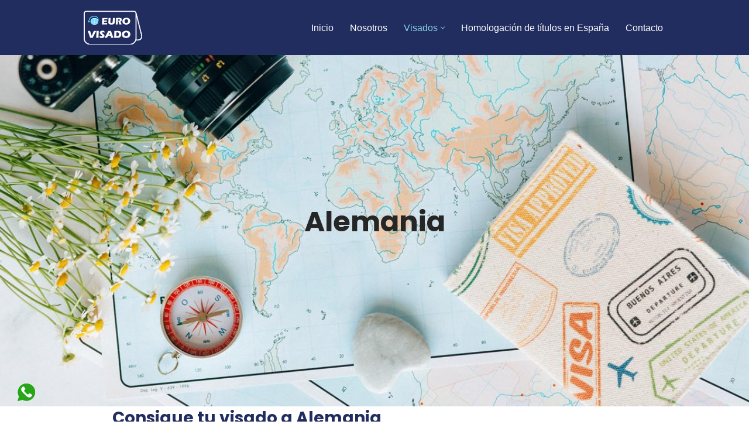

--- FILE ---
content_type: text/html; charset=UTF-8
request_url: https://eurovisado.com/visados/europa/alemania/
body_size: 20399
content:
<!DOCTYPE html>
<html lang="es">

<head>
	
	<meta charset="UTF-8">
	<meta name="viewport" content="width=device-width, initial-scale=1, minimum-scale=1">
	<link rel="profile" href="http://gmpg.org/xfn/11">
		                <div id="deskleft" style="display:flex; justify-content: center; align-items: center;position: fixed; bottom: 30px; left:0; z-index:99; margin-left:30px;border-style:none !important; border-width:px !important;border-radius:px !important;border-color:  !important;background:  !important;height:px !important;">
                    <a class="cwhatsapp boton movil" href="https://web.whatsapp.com/send?phone=34633415250&text=Necesito+informaci%C3%B3n" target="_blank" style="display:flex; height: 40px; justify-content: center; align-items:center;text-decoration:none!important  ">

                        <svg height="30px" width="30px" version="1.1" id="Capa_1" xmlns="http://www.w3.org/2000/svg" xmlns:xlink="http://www.w3.org/1999/xlink" viewBox="0 0 58 58" xml:space="preserve">
                            <g>
                                <path style="fill:#26a618;" d="M0,58l4.988-14.963C2.457,38.78,1,33.812,1,28.5C1,12.76,13.76,0,29.5,0S58,12.76,58,28.5
		S45.24,57,29.5,57c-4.789,0-9.299-1.187-13.26-3.273L0,58z" />
                                <path style="fill:white;" d="M47.683,37.985c-1.316-2.487-6.169-5.331-6.169-5.331c-1.098-0.626-2.423-0.696-3.049,0.42
		c0,0-1.577,1.891-1.978,2.163c-1.832,1.241-3.529,1.193-5.242-0.52l-3.981-3.981l-3.981-3.981c-1.713-1.713-1.761-3.41-0.52-5.242
		c0.272-0.401,2.163-1.978,2.163-1.978c1.116-0.627,1.046-1.951,0.42-3.049c0,0-2.844-4.853-5.331-6.169
		c-1.058-0.56-2.357-0.364-3.203,0.482l-1.758,1.758c-5.577,5.577-2.831,11.873,2.746,17.45l5.097,5.097l5.097,5.097
		c5.577,5.577,11.873,8.323,17.45,2.746l1.758-1.758C48.048,40.341,48.243,39.042,47.683,37.985z" />

                            </g>
                        </svg>
                        <p style="padding:10px;height:10px;color:white;"><b></b></p>

                    </a>

                </div>
                        <div id="mobleft" style="display:flex; justify-content: center; align-items: center; position: fixed; bottom: 30px; left:0; z-index:99; margin-left:30px;border-style:none !important; border-width:px !important;border-radius:px !important;border-color:  !important;background:  !important;height:px !important;">
                <a class="cwhatsapp boton movil" href="https://api.whatsapp.com/send?phone=34633415250&text=Necesito+informaci%C3%B3n" target="_blank" style="display:flex; height: 40px; justify-content: center; align-items:center; text-decoration:none!important  ">


                    <svg height="30px" width="30px" version="1.1" id="Capa_1" xmlns="http://www.w3.org/2000/svg" xmlns:xlink="http://www.w3.org/1999/xlink" viewBox="0 0 58 58" xml:space="preserve">
                        <g>
                            <path style="fill:#26a618;" d="M0,58l4.988-14.963C2.457,38.78,1,33.812,1,28.5C1,12.76,13.76,0,29.5,0S58,12.76,58,28.5
		S45.24,57,29.5,57c-4.789,0-9.299-1.187-13.26-3.273L0,58z" />
                            <path style="fill:white;" d="M47.683,37.985c-1.316-2.487-6.169-5.331-6.169-5.331c-1.098-0.626-2.423-0.696-3.049,0.42
		c0,0-1.577,1.891-1.978,2.163c-1.832,1.241-3.529,1.193-5.242-0.52l-3.981-3.981l-3.981-3.981c-1.713-1.713-1.761-3.41-0.52-5.242
		c0.272-0.401,2.163-1.978,2.163-1.978c1.116-0.627,1.046-1.951,0.42-3.049c0,0-2.844-4.853-5.331-6.169
		c-1.058-0.56-2.357-0.364-3.203,0.482l-1.758,1.758c-5.577,5.577-2.831,11.873,2.746,17.45l5.097,5.097l5.097,5.097
		c5.577,5.577,11.873,8.323,17.45,2.746l1.758-1.758C48.048,40.341,48.243,39.042,47.683,37.985z" />
                        </g>
                    </svg>
                    <p style="padding:10px;height:10px;color:white;"><b></b></p>
                </a>
            </div>
        <script type="pmdelayedscript" data-cfasync="false" data-no-optimize="1" data-no-defer="1" data-no-minify="1">
        document.addEventListener('DOMContentLoaded', function() {
            isMobileRight();
        });

        document.addEventListener('DOMContentLoaded', function() {
            isMobileLeft();
        });

        var screenWidth = window.innerWidth || document.documentElement.clientWidth || document.body.clientWidth;
        var maxAnchoMovil = 650;

        function isMobileRight() {

            if (screenWidth >= maxAnchoMovil) {

                document.getElementById("mobright").style.display = 'none';

            } else {

                document.getElementById("deskright").style.display = 'none';

            }

        }

        function isMobileLeft() {


            if (screenWidth > maxAnchoMovil) {

                document.getElementById("mobleft").style.display = 'none';

            } else {

                document.getElementById("deskleft").style.display = 'none';
            }
        }
    </script>

<meta name='robots' content='index, follow, max-image-preview:large, max-snippet:-1, max-video-preview:-1' />
	<style>img:is([sizes="auto" i], [sizes^="auto," i]) { contain-intrinsic-size: 3000px 1500px }</style>
	
	<!-- This site is optimized with the Yoast SEO plugin v25.1 - https://yoast.com/wordpress/plugins/seo/ -->
	<title>Alemania - Eurovisado</title>
	<meta name="description" content="En Eurovisado, podemos ayudarte a obtener el visado a Alemania para ir a estudiar al extranjero, por negocio o trabajo y por turismo." />
	<link rel="canonical" href="https://eurovisado.com/visados/europa/alemania/" />
	<meta property="og:locale" content="es_ES" />
	<meta property="og:type" content="article" />
	<meta property="og:title" content="Alemania - Eurovisado" />
	<meta property="og:description" content="En Eurovisado, podemos ayudarte a obtener el visado a Alemania para ir a estudiar al extranjero, por negocio o trabajo y por turismo." />
	<meta property="og:url" content="https://eurovisado.com/visados/europa/alemania/" />
	<meta property="og:site_name" content="Eurovisado" />
	<meta property="article:modified_time" content="2024-03-15T12:34:33+00:00" />
	<meta property="og:image" content="https://eurovisado.com/wp-content/uploads/2021/11/Alemania-400x320-1.jpg" />
	<meta property="og:image:width" content="400" />
	<meta property="og:image:height" content="320" />
	<meta property="og:image:type" content="image/jpeg" />
	<meta name="twitter:card" content="summary_large_image" />
	<meta name="twitter:label1" content="Tiempo de lectura" />
	<meta name="twitter:data1" content="1 minuto" />
	<script type="application/ld+json" class="yoast-schema-graph">{"@context":"https://schema.org","@graph":[{"@type":"WebPage","@id":"https://eurovisado.com/visados/europa/alemania/","url":"https://eurovisado.com/visados/europa/alemania/","name":"Alemania - Eurovisado","isPartOf":{"@id":"https://eurovisado.com/#website"},"primaryImageOfPage":{"@id":"https://eurovisado.com/visados/europa/alemania/#primaryimage"},"image":{"@id":"https://eurovisado.com/visados/europa/alemania/#primaryimage"},"thumbnailUrl":"https://eurovisado.com/wp-content/uploads/2021/11/Alemania-400x320-1.jpg","datePublished":"2021-11-05T14:39:55+00:00","dateModified":"2024-03-15T12:34:33+00:00","description":"En Eurovisado, podemos ayudarte a obtener el visado a Alemania para ir a estudiar al extranjero, por negocio o trabajo y por turismo.","breadcrumb":{"@id":"https://eurovisado.com/visados/europa/alemania/#breadcrumb"},"inLanguage":"es","potentialAction":[{"@type":"ReadAction","target":["https://eurovisado.com/visados/europa/alemania/"]}]},{"@type":"ImageObject","inLanguage":"es","@id":"https://eurovisado.com/visados/europa/alemania/#primaryimage","url":"https://eurovisado.com/wp-content/uploads/2021/11/Alemania-400x320-1.jpg","contentUrl":"https://eurovisado.com/wp-content/uploads/2021/11/Alemania-400x320-1.jpg","width":400,"height":320,"caption":"Visado a Alemania"},{"@type":"BreadcrumbList","@id":"https://eurovisado.com/visados/europa/alemania/#breadcrumb","itemListElement":[{"@type":"ListItem","position":1,"name":"Portada","item":"https://eurovisado.com/"},{"@type":"ListItem","position":2,"name":"Visados","item":"https://eurovisado.com/visados/"},{"@type":"ListItem","position":3,"name":"Visado a Europa","item":"https://eurovisado.com/visados/europa/"},{"@type":"ListItem","position":4,"name":"Alemania"}]},{"@type":"WebSite","@id":"https://eurovisado.com/#website","url":"https://eurovisado.com/","name":"Eurovisado","description":"","publisher":{"@id":"https://eurovisado.com/#organization"},"potentialAction":[{"@type":"SearchAction","target":{"@type":"EntryPoint","urlTemplate":"https://eurovisado.com/?s={search_term_string}"},"query-input":{"@type":"PropertyValueSpecification","valueRequired":true,"valueName":"search_term_string"}}],"inLanguage":"es"},{"@type":"Organization","@id":"https://eurovisado.com/#organization","name":"Eurovisado","url":"https://eurovisado.com/","logo":{"@type":"ImageObject","inLanguage":"es","@id":"https://eurovisado.com/#/schema/logo/image/","url":"https://eurovisado.com/wp-content/uploads/2021/11/logo-Eurovisado-terminado-optimizado.png","contentUrl":"https://eurovisado.com/wp-content/uploads/2021/11/logo-Eurovisado-terminado-optimizado.png","width":172,"height":100,"caption":"Eurovisado"},"image":{"@id":"https://eurovisado.com/#/schema/logo/image/"}}]}</script>
	<!-- / Yoast SEO plugin. -->



<link rel='stylesheet' id='wp-block-library-css' href='https://eurovisado.com/wp-includes/css/dist/block-library/style.min.css?ver=6.8.1' media='all' />
<style id='classic-theme-styles-inline-css'>
/*! This file is auto-generated */
.wp-block-button__link{color:#fff;background-color:#32373c;border-radius:9999px;box-shadow:none;text-decoration:none;padding:calc(.667em + 2px) calc(1.333em + 2px);font-size:1.125em}.wp-block-file__button{background:#32373c;color:#fff;text-decoration:none}
</style>
<style id='global-styles-inline-css'>
:root{--wp--preset--aspect-ratio--square: 1;--wp--preset--aspect-ratio--4-3: 4/3;--wp--preset--aspect-ratio--3-4: 3/4;--wp--preset--aspect-ratio--3-2: 3/2;--wp--preset--aspect-ratio--2-3: 2/3;--wp--preset--aspect-ratio--16-9: 16/9;--wp--preset--aspect-ratio--9-16: 9/16;--wp--preset--color--black: #000000;--wp--preset--color--cyan-bluish-gray: #abb8c3;--wp--preset--color--white: #ffffff;--wp--preset--color--pale-pink: #f78da7;--wp--preset--color--vivid-red: #cf2e2e;--wp--preset--color--luminous-vivid-orange: #ff6900;--wp--preset--color--luminous-vivid-amber: #fcb900;--wp--preset--color--light-green-cyan: #7bdcb5;--wp--preset--color--vivid-green-cyan: #00d084;--wp--preset--color--pale-cyan-blue: #8ed1fc;--wp--preset--color--vivid-cyan-blue: #0693e3;--wp--preset--color--vivid-purple: #9b51e0;--wp--preset--color--neve-link-color: var(--nv-primary-accent);--wp--preset--color--neve-link-hover-color: var(--nv-secondary-accent);--wp--preset--color--nv-site-bg: var(--nv-site-bg);--wp--preset--color--nv-light-bg: var(--nv-light-bg);--wp--preset--color--nv-dark-bg: var(--nv-dark-bg);--wp--preset--color--neve-text-color: var(--nv-text-color);--wp--preset--color--nv-text-dark-bg: var(--nv-text-dark-bg);--wp--preset--color--nv-c-1: var(--nv-c-1);--wp--preset--color--nv-c-2: var(--nv-c-2);--wp--preset--gradient--vivid-cyan-blue-to-vivid-purple: linear-gradient(135deg,rgba(6,147,227,1) 0%,rgb(155,81,224) 100%);--wp--preset--gradient--light-green-cyan-to-vivid-green-cyan: linear-gradient(135deg,rgb(122,220,180) 0%,rgb(0,208,130) 100%);--wp--preset--gradient--luminous-vivid-amber-to-luminous-vivid-orange: linear-gradient(135deg,rgba(252,185,0,1) 0%,rgba(255,105,0,1) 100%);--wp--preset--gradient--luminous-vivid-orange-to-vivid-red: linear-gradient(135deg,rgba(255,105,0,1) 0%,rgb(207,46,46) 100%);--wp--preset--gradient--very-light-gray-to-cyan-bluish-gray: linear-gradient(135deg,rgb(238,238,238) 0%,rgb(169,184,195) 100%);--wp--preset--gradient--cool-to-warm-spectrum: linear-gradient(135deg,rgb(74,234,220) 0%,rgb(151,120,209) 20%,rgb(207,42,186) 40%,rgb(238,44,130) 60%,rgb(251,105,98) 80%,rgb(254,248,76) 100%);--wp--preset--gradient--blush-light-purple: linear-gradient(135deg,rgb(255,206,236) 0%,rgb(152,150,240) 100%);--wp--preset--gradient--blush-bordeaux: linear-gradient(135deg,rgb(254,205,165) 0%,rgb(254,45,45) 50%,rgb(107,0,62) 100%);--wp--preset--gradient--luminous-dusk: linear-gradient(135deg,rgb(255,203,112) 0%,rgb(199,81,192) 50%,rgb(65,88,208) 100%);--wp--preset--gradient--pale-ocean: linear-gradient(135deg,rgb(255,245,203) 0%,rgb(182,227,212) 50%,rgb(51,167,181) 100%);--wp--preset--gradient--electric-grass: linear-gradient(135deg,rgb(202,248,128) 0%,rgb(113,206,126) 100%);--wp--preset--gradient--midnight: linear-gradient(135deg,rgb(2,3,129) 0%,rgb(40,116,252) 100%);--wp--preset--font-size--small: 13px;--wp--preset--font-size--medium: 20px;--wp--preset--font-size--large: 36px;--wp--preset--font-size--x-large: 42px;--wp--preset--spacing--20: 0.44rem;--wp--preset--spacing--30: 0.67rem;--wp--preset--spacing--40: 1rem;--wp--preset--spacing--50: 1.5rem;--wp--preset--spacing--60: 2.25rem;--wp--preset--spacing--70: 3.38rem;--wp--preset--spacing--80: 5.06rem;--wp--preset--shadow--natural: 6px 6px 9px rgba(0, 0, 0, 0.2);--wp--preset--shadow--deep: 12px 12px 50px rgba(0, 0, 0, 0.4);--wp--preset--shadow--sharp: 6px 6px 0px rgba(0, 0, 0, 0.2);--wp--preset--shadow--outlined: 6px 6px 0px -3px rgba(255, 255, 255, 1), 6px 6px rgba(0, 0, 0, 1);--wp--preset--shadow--crisp: 6px 6px 0px rgba(0, 0, 0, 1);}:where(.is-layout-flex){gap: 0.5em;}:where(.is-layout-grid){gap: 0.5em;}body .is-layout-flex{display: flex;}.is-layout-flex{flex-wrap: wrap;align-items: center;}.is-layout-flex > :is(*, div){margin: 0;}body .is-layout-grid{display: grid;}.is-layout-grid > :is(*, div){margin: 0;}:where(.wp-block-columns.is-layout-flex){gap: 2em;}:where(.wp-block-columns.is-layout-grid){gap: 2em;}:where(.wp-block-post-template.is-layout-flex){gap: 1.25em;}:where(.wp-block-post-template.is-layout-grid){gap: 1.25em;}.has-black-color{color: var(--wp--preset--color--black) !important;}.has-cyan-bluish-gray-color{color: var(--wp--preset--color--cyan-bluish-gray) !important;}.has-white-color{color: var(--wp--preset--color--white) !important;}.has-pale-pink-color{color: var(--wp--preset--color--pale-pink) !important;}.has-vivid-red-color{color: var(--wp--preset--color--vivid-red) !important;}.has-luminous-vivid-orange-color{color: var(--wp--preset--color--luminous-vivid-orange) !important;}.has-luminous-vivid-amber-color{color: var(--wp--preset--color--luminous-vivid-amber) !important;}.has-light-green-cyan-color{color: var(--wp--preset--color--light-green-cyan) !important;}.has-vivid-green-cyan-color{color: var(--wp--preset--color--vivid-green-cyan) !important;}.has-pale-cyan-blue-color{color: var(--wp--preset--color--pale-cyan-blue) !important;}.has-vivid-cyan-blue-color{color: var(--wp--preset--color--vivid-cyan-blue) !important;}.has-vivid-purple-color{color: var(--wp--preset--color--vivid-purple) !important;}.has-neve-link-color-color{color: var(--wp--preset--color--neve-link-color) !important;}.has-neve-link-hover-color-color{color: var(--wp--preset--color--neve-link-hover-color) !important;}.has-nv-site-bg-color{color: var(--wp--preset--color--nv-site-bg) !important;}.has-nv-light-bg-color{color: var(--wp--preset--color--nv-light-bg) !important;}.has-nv-dark-bg-color{color: var(--wp--preset--color--nv-dark-bg) !important;}.has-neve-text-color-color{color: var(--wp--preset--color--neve-text-color) !important;}.has-nv-text-dark-bg-color{color: var(--wp--preset--color--nv-text-dark-bg) !important;}.has-nv-c-1-color{color: var(--wp--preset--color--nv-c-1) !important;}.has-nv-c-2-color{color: var(--wp--preset--color--nv-c-2) !important;}.has-black-background-color{background-color: var(--wp--preset--color--black) !important;}.has-cyan-bluish-gray-background-color{background-color: var(--wp--preset--color--cyan-bluish-gray) !important;}.has-white-background-color{background-color: var(--wp--preset--color--white) !important;}.has-pale-pink-background-color{background-color: var(--wp--preset--color--pale-pink) !important;}.has-vivid-red-background-color{background-color: var(--wp--preset--color--vivid-red) !important;}.has-luminous-vivid-orange-background-color{background-color: var(--wp--preset--color--luminous-vivid-orange) !important;}.has-luminous-vivid-amber-background-color{background-color: var(--wp--preset--color--luminous-vivid-amber) !important;}.has-light-green-cyan-background-color{background-color: var(--wp--preset--color--light-green-cyan) !important;}.has-vivid-green-cyan-background-color{background-color: var(--wp--preset--color--vivid-green-cyan) !important;}.has-pale-cyan-blue-background-color{background-color: var(--wp--preset--color--pale-cyan-blue) !important;}.has-vivid-cyan-blue-background-color{background-color: var(--wp--preset--color--vivid-cyan-blue) !important;}.has-vivid-purple-background-color{background-color: var(--wp--preset--color--vivid-purple) !important;}.has-neve-link-color-background-color{background-color: var(--wp--preset--color--neve-link-color) !important;}.has-neve-link-hover-color-background-color{background-color: var(--wp--preset--color--neve-link-hover-color) !important;}.has-nv-site-bg-background-color{background-color: var(--wp--preset--color--nv-site-bg) !important;}.has-nv-light-bg-background-color{background-color: var(--wp--preset--color--nv-light-bg) !important;}.has-nv-dark-bg-background-color{background-color: var(--wp--preset--color--nv-dark-bg) !important;}.has-neve-text-color-background-color{background-color: var(--wp--preset--color--neve-text-color) !important;}.has-nv-text-dark-bg-background-color{background-color: var(--wp--preset--color--nv-text-dark-bg) !important;}.has-nv-c-1-background-color{background-color: var(--wp--preset--color--nv-c-1) !important;}.has-nv-c-2-background-color{background-color: var(--wp--preset--color--nv-c-2) !important;}.has-black-border-color{border-color: var(--wp--preset--color--black) !important;}.has-cyan-bluish-gray-border-color{border-color: var(--wp--preset--color--cyan-bluish-gray) !important;}.has-white-border-color{border-color: var(--wp--preset--color--white) !important;}.has-pale-pink-border-color{border-color: var(--wp--preset--color--pale-pink) !important;}.has-vivid-red-border-color{border-color: var(--wp--preset--color--vivid-red) !important;}.has-luminous-vivid-orange-border-color{border-color: var(--wp--preset--color--luminous-vivid-orange) !important;}.has-luminous-vivid-amber-border-color{border-color: var(--wp--preset--color--luminous-vivid-amber) !important;}.has-light-green-cyan-border-color{border-color: var(--wp--preset--color--light-green-cyan) !important;}.has-vivid-green-cyan-border-color{border-color: var(--wp--preset--color--vivid-green-cyan) !important;}.has-pale-cyan-blue-border-color{border-color: var(--wp--preset--color--pale-cyan-blue) !important;}.has-vivid-cyan-blue-border-color{border-color: var(--wp--preset--color--vivid-cyan-blue) !important;}.has-vivid-purple-border-color{border-color: var(--wp--preset--color--vivid-purple) !important;}.has-neve-link-color-border-color{border-color: var(--wp--preset--color--neve-link-color) !important;}.has-neve-link-hover-color-border-color{border-color: var(--wp--preset--color--neve-link-hover-color) !important;}.has-nv-site-bg-border-color{border-color: var(--wp--preset--color--nv-site-bg) !important;}.has-nv-light-bg-border-color{border-color: var(--wp--preset--color--nv-light-bg) !important;}.has-nv-dark-bg-border-color{border-color: var(--wp--preset--color--nv-dark-bg) !important;}.has-neve-text-color-border-color{border-color: var(--wp--preset--color--neve-text-color) !important;}.has-nv-text-dark-bg-border-color{border-color: var(--wp--preset--color--nv-text-dark-bg) !important;}.has-nv-c-1-border-color{border-color: var(--wp--preset--color--nv-c-1) !important;}.has-nv-c-2-border-color{border-color: var(--wp--preset--color--nv-c-2) !important;}.has-vivid-cyan-blue-to-vivid-purple-gradient-background{background: var(--wp--preset--gradient--vivid-cyan-blue-to-vivid-purple) !important;}.has-light-green-cyan-to-vivid-green-cyan-gradient-background{background: var(--wp--preset--gradient--light-green-cyan-to-vivid-green-cyan) !important;}.has-luminous-vivid-amber-to-luminous-vivid-orange-gradient-background{background: var(--wp--preset--gradient--luminous-vivid-amber-to-luminous-vivid-orange) !important;}.has-luminous-vivid-orange-to-vivid-red-gradient-background{background: var(--wp--preset--gradient--luminous-vivid-orange-to-vivid-red) !important;}.has-very-light-gray-to-cyan-bluish-gray-gradient-background{background: var(--wp--preset--gradient--very-light-gray-to-cyan-bluish-gray) !important;}.has-cool-to-warm-spectrum-gradient-background{background: var(--wp--preset--gradient--cool-to-warm-spectrum) !important;}.has-blush-light-purple-gradient-background{background: var(--wp--preset--gradient--blush-light-purple) !important;}.has-blush-bordeaux-gradient-background{background: var(--wp--preset--gradient--blush-bordeaux) !important;}.has-luminous-dusk-gradient-background{background: var(--wp--preset--gradient--luminous-dusk) !important;}.has-pale-ocean-gradient-background{background: var(--wp--preset--gradient--pale-ocean) !important;}.has-electric-grass-gradient-background{background: var(--wp--preset--gradient--electric-grass) !important;}.has-midnight-gradient-background{background: var(--wp--preset--gradient--midnight) !important;}.has-small-font-size{font-size: var(--wp--preset--font-size--small) !important;}.has-medium-font-size{font-size: var(--wp--preset--font-size--medium) !important;}.has-large-font-size{font-size: var(--wp--preset--font-size--large) !important;}.has-x-large-font-size{font-size: var(--wp--preset--font-size--x-large) !important;}
:where(.wp-block-post-template.is-layout-flex){gap: 1.25em;}:where(.wp-block-post-template.is-layout-grid){gap: 1.25em;}
:where(.wp-block-columns.is-layout-flex){gap: 2em;}:where(.wp-block-columns.is-layout-grid){gap: 2em;}
:root :where(.wp-block-pullquote){font-size: 1.5em;line-height: 1.6;}
</style>
<link rel='stylesheet' id='nm_style-css' href='https://eurovisado.com/wp-content/plugins/Datos%20Empresa/nm_style.css?ver=6.8.1' media='all' />
<link rel='stylesheet' id='ccchildpagescss-css' href='https://eurovisado.com/wp-content/plugins/cc-child-pages/includes/css/styles.css?ver=1.43' media='all' />
<link rel='stylesheet' id='ccchildpagesskincss-css' href='https://eurovisado.com/wp-content/plugins/cc-child-pages/includes/css/skins.css?ver=1.43' media='all' />
<!--[if lt IE 8]>
<link rel='stylesheet' id='ccchildpagesiecss-css' href='https://eurovisado.com/wp-content/plugins/cc-child-pages/includes/css/styles.ie.css?ver=1.43' media='all' />
<![endif]-->
<link rel='stylesheet' id='nbcpf-intlTelInput-style-css' href='https://eurovisado.com/wp-content/plugins/country-phone-field-contact-form-7/assets/css/intlTelInput.min.css?ver=6.8.1' media='all' />
<link rel='stylesheet' id='nbcpf-countryFlag-style-css' href='https://eurovisado.com/wp-content/plugins/country-phone-field-contact-form-7/assets/css/countrySelect.min.css?ver=6.8.1' media='all' />
<link rel='stylesheet' id='neve-style-css' href='https://eurovisado.com/wp-content/themes/neve/style-main-new.min.css?ver=3.8.15' media='all' />
<style id='neve-style-inline-css'>
.nv-meta-list li.meta:not(:last-child):after { content:"/" }.nv-meta-list .no-mobile{
			display:none;
		}.nv-meta-list li.last::after{
			content: ""!important;
		}@media (min-width: 769px) {
			.nv-meta-list .no-mobile {
				display: inline-block;
			}
			.nv-meta-list li.last:not(:last-child)::after {
		 		content: "/" !important;
			}
		}
.nav-ul li .caret svg, .nav-ul li .caret img{width:var(--smiconsize, 0.5em);height:var(--smiconsize, 0.5em);}.nav-ul .sub-menu li {border-style: var(--itembstyle);}
 :root{ --container: 748px;--postwidth:100%; --primarybtnbg: #89d2e4; --secondarybtnbg: #000000; --primarybtnhoverbg: #89d2e4; --primarybtncolor: #ffffff; --secondarybtncolor: #000000; --primarybtnhovercolor: #ffffff; --secondarybtnhovercolor: var(--nv-primary-accent);--primarybtnborderradius:0;--secondarybtnborderradius:3px;--secondarybtnborderwidth:3px;--btnpadding:10px 30px;--primarybtnpadding:10px 30px;--secondarybtnpadding:calc(10px - 3px) calc(30px - 3px); --bodyfontfamily: Arial,Helvetica,sans-serif; --bodyfontsize: 15px; --bodylineheight: 1.6; --bodyletterspacing: 0px; --bodyfontweight: 400; --headingsfontfamily: Poppins; --h1fontsize: 36px; --h1fontweight: 700; --h1lineheight: 1.2; --h1letterspacing: 0px; --h1texttransform: none; --h2fontsize: 28px; --h2fontweight: 700; --h2lineheight: 1.3; --h2letterspacing: 0px; --h2texttransform: none; --h3fontsize: 24px; --h3fontweight: 700; --h3lineheight: 1.4; --h3letterspacing: 0px; --h3texttransform: none; --h4fontsize: 20px; --h4fontweight: 700; --h4lineheight: 1.6; --h4letterspacing: 0px; --h4texttransform: none; --h5fontsize: 16px; --h5fontweight: 700; --h5lineheight: 1.6; --h5letterspacing: 0px; --h5texttransform: none; --h6fontsize: 14px; --h6fontweight: 700; --h6lineheight: 1.6; --h6letterspacing: 0px; --h6texttransform: none;--formfieldborderwidth:2px;--formfieldborderradius:3px; --formfieldbgcolor: var(--nv-site-bg); --formfieldbordercolor: #dddddd; --formfieldcolor: var(--nv-text-color);--formfieldpadding:10px 12px; } .single-post-container .alignfull > [class*="__inner-container"], .single-post-container .alignwide > [class*="__inner-container"]{ max-width:718px } .nv-meta-list{ --avatarsize: 20px; } .single .nv-meta-list{ --avatarsize: 20px; } .nv-post-cover{ --height: 250px;--padding:40px 15px;--justify: flex-start; --textalign: left; --valign: center; } .nv-post-cover .nv-title-meta-wrap, .nv-page-title-wrap, .entry-header{ --textalign: left; } .nv-is-boxed.nv-title-meta-wrap{ --padding:40px 15px; --bgcolor: var(--nv-dark-bg); } .nv-overlay{ --opacity: 50; --blendmode: normal; } .nv-is-boxed.nv-comments-wrap{ --padding:20px; } .nv-is-boxed.comment-respond{ --padding:20px; } .single:not(.single-product), .page{ --c-vspace:0 0 0 0;; } .global-styled{ --bgcolor: var(--nv-site-bg); } .header-top{ --rowbcolor: var(--nv-light-bg); --color: var(--nv-text-color); --bgcolor: var(--nv-site-bg); } .header-main{ --rowbcolor: var(--nv-light-bg); --color: var(--nv-text-color); --bgcolor: #212c5f; } .header-bottom{ --rowbcolor: var(--nv-light-bg); --color: var(--nv-text-color); --bgcolor: var(--nv-site-bg); } .header-menu-sidebar-bg{ --justify: flex-start; --textalign: left;--flexg: 1;--wrapdropdownwidth: auto; --color: var(--nv-text-color); --bgcolor: var(--nv-site-bg); } .header-menu-sidebar{ width: 360px; } .builder-item--logo{ --maxwidth: 120px; --fs: 24px;--padding:10px 0;--margin:0; --textalign: left;--justify: flex-start; } .builder-item--nav-icon,.header-menu-sidebar .close-sidebar-panel .navbar-toggle{ --borderradius:0; } .builder-item--nav-icon{ --label-margin:0 5px 0 0;;--padding:10px 15px;--margin:0; } .builder-item--primary-menu{ --color: #000000; --hovercolor: #89d2e4; --hovertextcolor: var(--nv-text-color); --activecolor: #89d2e4; --spacing: 20px; --height: 25px; --smiconsize: 7px;--padding:0;--margin:0; --fontsize: 1em; --lineheight: 1.6; --letterspacing: 0px; --fontweight: 500; --texttransform: none; --iconsize: 1em; } .builder-item--primary-menu .sub-menu{ --bstyle: none; --itembstyle: none; } .hfg-is-group.has-primary-menu .inherit-ff{ --inheritedfw: 500; } .footer-top-inner .row{ grid-template-columns:1fr 1fr 1fr; --valign: flex-start; } .footer-top{ --rowbcolor: var(--nv-light-bg); --color: var(--nv-text-color); --bgcolor: var(--nv-site-bg); } .footer-main-inner .row{ grid-template-columns:repeat(4, 1fr); --valign: flex-start; } .footer-main{ --rowbcolor: var(--nv-light-bg); --color: var(--nv-text-color); --bgcolor: #212c5f; } .footer-bottom-inner .row{ grid-template-columns:1fr 1fr; --valign: center; } .footer-bottom{ --rowbcolor: var(--nv-light-bg); --color: var(--nv-text-dark-bg); } .builder-item--footer-one-widgets{ --padding:0;--margin:0; --textalign: left;--justify: flex-start; } .builder-item--footer-two-widgets{ --padding:0;--margin:0; --textalign: left;--justify: flex-start; } .builder-item--footer-three-widgets{ --padding:0;--margin:0; --textalign: left;--justify: flex-start; } .builder-item--footer-four-widgets{ --padding:0;--margin:0; --textalign: left;--justify: flex-start; } .builder-item--social_icons_2{ --spacing: 10px; --borderradius: 5px; --icon-size: 18px;--padding:0;--margin:0; --textalign: left;--justify: flex-start; } .builder-item--footer_copyright{ --padding:0;--margin:0; --fontsize: 1em; --lineheight: 1.6; --letterspacing: 0px; --fontweight: 500; --texttransform: none; --iconsize: 1em; --textalign: left;--justify: flex-start; } .builder-item--widget-area-4{ --padding:0;--margin:0; --textalign: left;--justify: flex-start; } .page_header-top{ --rowbcolor: var(--nv-light-bg); --color: var(--nv-text-color); --bgcolor: var(--nv-site-bg); } .page_header-bottom{ --rowbcolor: var(--nv-light-bg); --color: var(--nv-text-color); --bgcolor: var(--nv-site-bg); } .scroll-to-top{ --color: var(--nv-text-dark-bg);--padding:8px 10px; --borderradius: 3px; --bgcolor: var(--nv-primary-accent); --hovercolor: var(--nv-text-dark-bg); --hoverbgcolor: var(--nv-primary-accent);--size:16px; } @media(min-width: 576px){ :root{ --container: 992px;--postwidth:50%;--btnpadding:10px 30px;--primarybtnpadding:10px 30px;--secondarybtnpadding:calc(10px - 3px) calc(30px - 3px); --bodyfontsize: 16px; --bodylineheight: 1.6; --bodyletterspacing: 0px; --h1fontsize: 38px; --h1lineheight: 1.2; --h1letterspacing: 0px; --h2fontsize: 30px; --h2lineheight: 1.2; --h2letterspacing: 0px; --h3fontsize: 26px; --h3lineheight: 1.4; --h3letterspacing: 0px; --h4fontsize: 22px; --h4lineheight: 1.5; --h4letterspacing: 0px; --h5fontsize: 18px; --h5lineheight: 1.6; --h5letterspacing: 0px; --h6fontsize: 14px; --h6lineheight: 1.6; --h6letterspacing: 0px; } .single-post-container .alignfull > [class*="__inner-container"], .single-post-container .alignwide > [class*="__inner-container"]{ max-width:962px } .nv-meta-list{ --avatarsize: 20px; } .single .nv-meta-list{ --avatarsize: 20px; } .nv-post-cover{ --height: 320px;--padding:60px 30px;--justify: flex-start; --textalign: left; --valign: center; } .nv-post-cover .nv-title-meta-wrap, .nv-page-title-wrap, .entry-header{ --textalign: left; } .nv-is-boxed.nv-title-meta-wrap{ --padding:60px 30px; } .nv-is-boxed.nv-comments-wrap{ --padding:30px; } .nv-is-boxed.comment-respond{ --padding:30px; } .single:not(.single-product), .page{ --c-vspace:0 0 0 0;; } .header-menu-sidebar-bg{ --justify: flex-start; --textalign: left;--flexg: 1;--wrapdropdownwidth: auto; } .header-menu-sidebar{ width: 360px; } .builder-item--logo{ --maxwidth: 120px; --fs: 24px;--padding:10px 0;--margin:0; --textalign: left;--justify: flex-start; } .builder-item--nav-icon{ --label-margin:0 5px 0 0;;--padding:10px 15px;--margin:0; } .builder-item--primary-menu{ --spacing: 20px; --height: 25px; --smiconsize: 7px;--padding:0;--margin:0; --fontsize: 1em; --lineheight: 1.6; --letterspacing: 0px; --iconsize: 1em; } .builder-item--footer-one-widgets{ --padding:0;--margin:0; --textalign: left;--justify: flex-start; } .builder-item--footer-two-widgets{ --padding:0;--margin:0; --textalign: left;--justify: flex-start; } .builder-item--footer-three-widgets{ --padding:0;--margin:0; --textalign: left;--justify: flex-start; } .builder-item--footer-four-widgets{ --padding:0;--margin:0; --textalign: left;--justify: flex-start; } .builder-item--social_icons_2{ --spacing: 10px; --borderradius: 5px; --icon-size: 18px;--padding:0;--margin:0; --textalign: left;--justify: flex-start; } .builder-item--footer_copyright{ --padding:0;--margin:0; --fontsize: 1em; --lineheight: 1.6; --letterspacing: 0px; --iconsize: 1em; --textalign: center;--justify: center; } .builder-item--widget-area-4{ --padding:0;--margin:0; --textalign: left;--justify: flex-start; } .scroll-to-top{ --padding:8px 10px;--size:16px; } }@media(min-width: 960px){ :root{ --container: 1170px;--postwidth:33.333333333333%;--btnpadding:10px 30px;--primarybtnpadding:10px 30px;--secondarybtnpadding:calc(10px - 3px) calc(30px - 3px); --bodyfontsize: 16px; --bodylineheight: 1.7; --bodyletterspacing: 0px; --h1fontsize: 40px; --h1lineheight: 1.1; --h1letterspacing: 0px; --h2fontsize: 32px; --h2lineheight: 1.2; --h2letterspacing: 0px; --h3fontsize: 28px; --h3lineheight: 1.4; --h3letterspacing: 0px; --h4fontsize: 24px; --h4lineheight: 1.5; --h4letterspacing: 0px; --h5fontsize: 20px; --h5lineheight: 1.6; --h5letterspacing: 0px; --h6fontsize: 16px; --h6lineheight: 1.6; --h6letterspacing: 0px; } body:not(.single):not(.archive):not(.blog):not(.search):not(.error404) .neve-main > .container .col, body.post-type-archive-course .neve-main > .container .col, body.post-type-archive-llms_membership .neve-main > .container .col{ max-width: 100%; } body:not(.single):not(.archive):not(.blog):not(.search):not(.error404) .nv-sidebar-wrap, body.post-type-archive-course .nv-sidebar-wrap, body.post-type-archive-llms_membership .nv-sidebar-wrap{ max-width: 0%; } .neve-main > .archive-container .nv-index-posts.col{ max-width: 100%; } .neve-main > .archive-container .nv-sidebar-wrap{ max-width: 0%; } .neve-main > .single-post-container .nv-single-post-wrap.col{ max-width: 70%; } .single-post-container .alignfull > [class*="__inner-container"], .single-post-container .alignwide > [class*="__inner-container"]{ max-width:789px } .container-fluid.single-post-container .alignfull > [class*="__inner-container"], .container-fluid.single-post-container .alignwide > [class*="__inner-container"]{ max-width:calc(70% + 15px) } .neve-main > .single-post-container .nv-sidebar-wrap{ max-width: 30%; } .nv-meta-list{ --avatarsize: 20px; } .single .nv-meta-list{ --avatarsize: 20px; } .nv-post-cover{ --height: 400px;--padding:60px 40px;--justify: flex-start; --textalign: left; --valign: center; } .nv-post-cover .nv-title-meta-wrap, .nv-page-title-wrap, .entry-header{ --textalign: left; } .nv-is-boxed.nv-title-meta-wrap{ --padding:60px 40px; } .nv-is-boxed.nv-comments-wrap{ --padding:40px; } .nv-is-boxed.comment-respond{ --padding:40px; } .single:not(.single-product), .page{ --c-vspace:0 0 0 0;; } .header-menu-sidebar-bg{ --justify: flex-start; --textalign: left;--flexg: 1;--wrapdropdownwidth: auto; } .header-menu-sidebar{ width: 360px; } .builder-item--logo{ --maxwidth: 100px; --fs: 24px;--padding:10px 0;--margin:0; --textalign: left;--justify: flex-start; } .builder-item--nav-icon{ --label-margin:0 5px 0 0;;--padding:10px 15px;--margin:0; } .builder-item--primary-menu{ --spacing: 20px; --height: 25px; --smiconsize: 7px;--padding:0;--margin:0; --fontsize: 1em; --lineheight: 1.6; --letterspacing: 0px; --iconsize: 1em; } .builder-item--footer-one-widgets{ --padding:0;--margin:0; --textalign: left;--justify: flex-start; } .builder-item--footer-two-widgets{ --padding:0;--margin:0; --textalign: left;--justify: flex-start; } .builder-item--footer-three-widgets{ --padding:0;--margin:0; --textalign: left;--justify: flex-start; } .builder-item--footer-four-widgets{ --padding:0;--margin:0; --textalign: left;--justify: flex-start; } .builder-item--social_icons_2{ --spacing: 10px; --borderradius: 5px; --icon-size: 18px;--padding:0;--margin:0; --textalign: left;--justify: flex-start; } .builder-item--footer_copyright{ --padding:0;--margin:0; --fontsize: 1em; --lineheight: 1.6; --letterspacing: 0px; --iconsize: 1em; --textalign: left;--justify: flex-start; } .builder-item--widget-area-4{ --padding:0;--margin:0; --textalign: right;--justify: flex-end; } .scroll-to-top{ --padding:8px 10px;--size:16px; } }.scroll-to-top {right: 20px; border: none; position: fixed; bottom: 30px; display: none; opacity: 0; visibility: hidden; transition: opacity 0.3s ease-in-out, visibility 0.3s ease-in-out; align-items: center; justify-content: center; z-index: 999; } @supports (-webkit-overflow-scrolling: touch) { .scroll-to-top { bottom: 74px; } } .scroll-to-top.image { background-position: center; } .scroll-to-top .scroll-to-top-image { width: 100%; height: 100%; } .scroll-to-top .scroll-to-top-label { margin: 0; padding: 5px; } .scroll-to-top:hover { text-decoration: none; } .scroll-to-top.scroll-to-top-left {left: 20px; right: unset;} .scroll-to-top.scroll-show-mobile { display: flex; } @media (min-width: 960px) { .scroll-to-top { display: flex; } }.scroll-to-top { color: var(--color); padding: var(--padding); border-radius: var(--borderradius); background: var(--bgcolor); } .scroll-to-top:hover, .scroll-to-top:focus { color: var(--hovercolor); background: var(--hoverbgcolor); } .scroll-to-top-icon, .scroll-to-top.image .scroll-to-top-image { width: var(--size); height: var(--size); } .scroll-to-top-image { background-image: var(--bgimage); background-size: cover; }:root{--nv-primary-accent:#2f5aae;--nv-secondary-accent:#2f5aae;--nv-site-bg:#ffffff;--nv-light-bg:#f4f5f7;--nv-dark-bg:#121212;--nv-text-color:#272626;--nv-text-dark-bg:#ffffff;--nv-c-1:#9463ae;--nv-c-2:#be574b;--nv-fallback-ff:Arial, Helvetica, sans-serif;}
</style>
<link rel='stylesheet' id='neve-blog-pro-css' href='https://eurovisado.com/wp-content/plugins/neve-pro-addon/includes/modules/blog_pro/assets/style.min.css?ver=2.8.9' media='all' />
<style id='akismet-widget-style-inline-css'>

			.a-stats {
				--akismet-color-mid-green: #357b49;
				--akismet-color-white: #fff;
				--akismet-color-light-grey: #f6f7f7;

				max-width: 350px;
				width: auto;
			}

			.a-stats * {
				all: unset;
				box-sizing: border-box;
			}

			.a-stats strong {
				font-weight: 600;
			}

			.a-stats a.a-stats__link,
			.a-stats a.a-stats__link:visited,
			.a-stats a.a-stats__link:active {
				background: var(--akismet-color-mid-green);
				border: none;
				box-shadow: none;
				border-radius: 8px;
				color: var(--akismet-color-white);
				cursor: pointer;
				display: block;
				font-family: -apple-system, BlinkMacSystemFont, 'Segoe UI', 'Roboto', 'Oxygen-Sans', 'Ubuntu', 'Cantarell', 'Helvetica Neue', sans-serif;
				font-weight: 500;
				padding: 12px;
				text-align: center;
				text-decoration: none;
				transition: all 0.2s ease;
			}

			/* Extra specificity to deal with TwentyTwentyOne focus style */
			.widget .a-stats a.a-stats__link:focus {
				background: var(--akismet-color-mid-green);
				color: var(--akismet-color-white);
				text-decoration: none;
			}

			.a-stats a.a-stats__link:hover {
				filter: brightness(110%);
				box-shadow: 0 4px 12px rgba(0, 0, 0, 0.06), 0 0 2px rgba(0, 0, 0, 0.16);
			}

			.a-stats .count {
				color: var(--akismet-color-white);
				display: block;
				font-size: 1.5em;
				line-height: 1.4;
				padding: 0 13px;
				white-space: nowrap;
			}
		
</style>
<link rel='stylesheet' id='icss-custom-styles-css' href='https://eurovisado.com/wp-content/plugins/instant-css/public/custom.css?ver=1710507285' media='all' />
<link rel='stylesheet' id='cf7cf-style-css' href='https://eurovisado.com/wp-content/plugins/contact-form-7-conditional-fields-pro/style.css?ver=2.0.4' media='all' />
<link rel='stylesheet' id='neve-google-font-poppins-css' href='https://eurovisado.com/wp-content/cache/perfmatters/eurovisado.com/fonts/39c418bc3602.google-fonts.min.css' media='all' />
<link rel='stylesheet' id='hfg_module-css' href='https://eurovisado.com/wp-content/plugins/neve-pro-addon/includes/modules/header_footer_grid/assets/style.min.css?ver=2.8.9' media='all' />
<script src="https://eurovisado.com/wp-includes/js/jquery/jquery.min.js?ver=3.7.1" id="jquery-core-js" type="pmdelayedscript" data-cfasync="false" data-no-optimize="1" data-no-defer="1" data-no-minify="1"></script>
<link href="[data-uri]" rel="icon" type="image/x-icon" /><!-- breadcrumb Schema optimized by Schema Pro --><script type="application/ld+json">{"@context":"https:\/\/schema.org","@type":"BreadcrumbList","itemListElement":[{"@type":"ListItem","position":1,"item":{"@id":"https:\/\/eurovisado.com\/","name":"Home"}},{"@type":"ListItem","position":2,"item":{"@id":"https:\/\/eurovisado.com\/visados\/","name":"Visados"}},{"@type":"ListItem","position":3,"item":{"@id":"https:\/\/eurovisado.com\/visados\/europa\/","name":"Visado a Europa"}},{"@type":"ListItem","position":4,"item":{"@id":"https:\/\/eurovisado.com\/visados\/europa\/alemania\/","name":"Alemania"}}]}</script><!-- / breadcrumb Schema optimized by Schema Pro --><!-- Google Tag Manager -->
<script type="pmdelayedscript" data-cfasync="false" data-no-optimize="1" data-no-defer="1" data-no-minify="1">(function(w,d,s,l,i){w[l]=w[l]||[];w[l].push({'gtm.start':
new Date().getTime(),event:'gtm.js'});var f=d.getElementsByTagName(s)[0],
j=d.createElement(s),dl=l!='dataLayer'?'&l='+l:'';j.async=true;j.src=
'https://www.googletagmanager.com/gtm.js?id='+i+dl;f.parentNode.insertBefore(j,f);
})(window,document,'script','dataLayer','GTM-58NK92Q');</script>
<!-- End Google Tag Manager -->
<meta name="google-site-verification" content="sN-zLEYxM3cp5TErD2q6HXj_eTlhX9gCeE9nEhE_cB0" />			<style id="wpsp-style-frontend"></style>
			<noscript><style>.perfmatters-lazy[data-src]{display:none !important;}</style></noscript><style>.perfmatters-lazy-youtube{position:relative;width:100%;max-width:100%;height:0;padding-bottom:56.23%;overflow:hidden}.perfmatters-lazy-youtube img{position:absolute;top:0;right:0;bottom:0;left:0;display:block;width:100%;max-width:100%;height:auto;margin:auto;border:none;cursor:pointer;transition:.5s all;-webkit-transition:.5s all;-moz-transition:.5s all}.perfmatters-lazy-youtube img:hover{-webkit-filter:brightness(75%)}.perfmatters-lazy-youtube .play{position:absolute;top:50%;left:50%;right:auto;width:68px;height:48px;margin-left:-34px;margin-top:-24px;background:url(https://eurovisado.com/wp-content/plugins/perfmatters/img/youtube.svg) no-repeat;background-position:center;background-size:cover;pointer-events:none;filter:grayscale(1)}.perfmatters-lazy-youtube:hover .play{filter:grayscale(0)}.perfmatters-lazy-youtube iframe{position:absolute;top:0;left:0;width:100%;height:100%;z-index:99}</style>
	</head>

<body  class="wp-singular page-template-default page page-id-2384 page-parent page-child parent-pageid-2541 wp-custom-logo wp-theme-neve wp-child-theme-neve-child wp-schema-pro-2.3.0  nv-blog-grid nv-sidebar-full-width nv-without-title menu_sidebar_slide_left" id="neve_body"  >

<div class="wrapper">
	
	<header class="header"  >
		<a class="neve-skip-link show-on-focus" href="#content" >
			Saltar al contenido		</a>
		<div id="header-grid"  class="hfg_header site-header">
	
<nav class="header--row header-main hide-on-mobile hide-on-tablet layout-fullwidth nv-navbar header--row"
	data-row-id="main" data-show-on="desktop">

	<div
		class="header--row-inner header-main-inner">
		<div class="container">
			<div
				class="row row--wrapper"
				data-section="hfg_header_layout_main" >
				<div class="hfg-slot left"><div class="builder-item desktop-left"><div class="item--inner builder-item--logo"
		data-section="title_tagline"
		data-item-id="logo">
	
<div class="site-logo">
	<a class="brand" href="https://eurovisado.com/" title="&larr; Eurovisado"
			aria-label="Eurovisado" rel="home"><img width="172" height="100" src="https://eurovisado.com/wp-content/uploads/2021/11/logo-Eurovisado-terminado-optimizado.png" class="neve-site-logo skip-lazy" alt="Logo Eurovisado" data-variant="logo" decoding="async" /></a></div>
	</div>

</div></div><div class="hfg-slot right"><div class="builder-item has-nav"><div class="item--inner builder-item--primary-menu has_menu"
		data-section="header_menu_primary"
		data-item-id="primary-menu">
	<div class="nv-nav-wrap">
	<div role="navigation" class="nav-menu-primary submenu-style-plain"
			aria-label="Menú principal">

		<ul id="nv-primary-navigation-main" class="primary-menu-ul nav-ul menu-desktop"><li id="menu-item-70" class="menu-item menu-item-type-post_type menu-item-object-page menu-item-home menu-item-70"><div class="wrap"><a href="https://eurovisado.com/">Inicio</a></div></li>
<li id="menu-item-2252" class="menu-item menu-item-type-post_type menu-item-object-page menu-item-2252"><div class="wrap"><a href="https://eurovisado.com/nosotros/">Nosotros</a></div></li>
<li id="menu-item-2253" class="menu-item menu-item-type-post_type menu-item-object-page current-page-ancestor current-menu-ancestor current_page_ancestor menu-item-has-children menu-item-2253 nv-active"><div class="wrap"><a href="https://eurovisado.com/visados/"><span class="menu-item-title-wrap dd-title">Visados</span></a><div role="button" aria-pressed="false" aria-label="Abrir submenú" tabindex="0" class="caret-wrap caret 3" style="margin-left:5px;"><span class="caret"><svg class="sub-menu-icon" aria-hidden="true" role="img" xmlns="http://www.w3.org/2000/svg" width="15" height="15" viewBox="0 0 15 15" style="transform:rotate(180deg)"><rect width="15" height="15" fill="none"/><path fill="currentColor" d="M14,12a1,1,0,0,1-.73-.32L7.5,5.47,1.76,11.65a1,1,0,0,1-1.4,0A1,1,0,0,1,.3,10.3l6.47-7a1,1,0,0,1,1.46,0l6.47,7a1,1,0,0,1-.06,1.4A1,1,0,0,1,14,12Z"/></svg></span></div></div>
<ul class="sub-menu">
	<li id="menu-item-3426" class="menu-item menu-item-type-post_type menu-item-object-page menu-item-has-children menu-item-3426"><div class="wrap"><a href="https://eurovisado.com/visados/america/"><span class="menu-item-title-wrap dd-title">Visado a América</span></a><div role="button" aria-pressed="false" aria-label="Abrir submenú" tabindex="0" class="caret-wrap caret 4" style="margin-left:5px;"><span class="caret"><svg class="sub-menu-icon" aria-hidden="true" role="img" xmlns="http://www.w3.org/2000/svg" width="15" height="15" viewBox="0 0 15 15" style="transform:rotate(180deg)"><rect width="15" height="15" fill="none"/><path fill="currentColor" d="M14,12a1,1,0,0,1-.73-.32L7.5,5.47,1.76,11.65a1,1,0,0,1-1.4,0A1,1,0,0,1,.3,10.3l6.47-7a1,1,0,0,1,1.46,0l6.47,7a1,1,0,0,1-.06,1.4A1,1,0,0,1,14,12Z"/></svg></span></div></div>
	<ul class="sub-menu">
		<li id="menu-item-3429" class="menu-item menu-item-type-post_type menu-item-object-page menu-item-has-children menu-item-3429"><div class="wrap"><a href="https://eurovisado.com/visados/america/bolivia/"><span class="menu-item-title-wrap dd-title">Bolivia</span></a><div role="button" aria-pressed="false" aria-label="Abrir submenú" tabindex="0" class="caret-wrap caret 5" style="margin-left:5px;"><span class="caret"><svg class="sub-menu-icon" aria-hidden="true" role="img" xmlns="http://www.w3.org/2000/svg" width="15" height="15" viewBox="0 0 15 15" style="transform:rotate(180deg)"><rect width="15" height="15" fill="none"/><path fill="currentColor" d="M14,12a1,1,0,0,1-.73-.32L7.5,5.47,1.76,11.65a1,1,0,0,1-1.4,0A1,1,0,0,1,.3,10.3l6.47-7a1,1,0,0,1,1.46,0l6.47,7a1,1,0,0,1-.06,1.4A1,1,0,0,1,14,12Z"/></svg></span></div></div>
		<ul class="sub-menu">
			<li id="menu-item-3476" class="menu-item menu-item-type-post_type menu-item-object-page menu-item-3476"><div class="wrap"><a href="https://eurovisado.com/visados/america/bolivia/visado-de-estudios-a-bolivia/">Visado de Estudios a Bolivia</a></div></li>
			<li id="menu-item-3478" class="menu-item menu-item-type-post_type menu-item-object-page menu-item-3478"><div class="wrap"><a href="https://eurovisado.com/visados/america/bolivia/visado-de-negocios-a-bolivia/">Visado de Negocios a Bolivia</a></div></li>
			<li id="menu-item-3479" class="menu-item menu-item-type-post_type menu-item-object-page menu-item-3479"><div class="wrap"><a href="https://eurovisado.com/visados/america/bolivia/visado-trabajo-a-bolivia/">Visado de Trabajo a Bolivia</a></div></li>
			<li id="menu-item-3481" class="menu-item menu-item-type-post_type menu-item-object-page menu-item-3481"><div class="wrap"><a href="https://eurovisado.com/visados/america/bolivia/visado-de-turismo-a-bolivia/">Visado de Turismo a Bolivia</a></div></li>
		</ul>
</li>
		<li id="menu-item-3432" class="menu-item menu-item-type-post_type menu-item-object-page menu-item-has-children menu-item-3432"><div class="wrap"><a href="https://eurovisado.com/visados/america/canada/"><span class="menu-item-title-wrap dd-title">Canadá</span></a><div role="button" aria-pressed="false" aria-label="Abrir submenú" tabindex="0" class="caret-wrap caret 10" style="margin-left:5px;"><span class="caret"><svg class="sub-menu-icon" aria-hidden="true" role="img" xmlns="http://www.w3.org/2000/svg" width="15" height="15" viewBox="0 0 15 15" style="transform:rotate(180deg)"><rect width="15" height="15" fill="none"/><path fill="currentColor" d="M14,12a1,1,0,0,1-.73-.32L7.5,5.47,1.76,11.65a1,1,0,0,1-1.4,0A1,1,0,0,1,.3,10.3l6.47-7a1,1,0,0,1,1.46,0l6.47,7a1,1,0,0,1-.06,1.4A1,1,0,0,1,14,12Z"/></svg></span></div></div>
		<ul class="sub-menu">
			<li id="menu-item-3483" class="menu-item menu-item-type-post_type menu-item-object-page menu-item-3483"><div class="wrap"><a href="https://eurovisado.com/visados/america/canada/visado-de-estudios-a-canada/">Visado de Estudios a Canadá</a></div></li>
			<li id="menu-item-3488" class="menu-item menu-item-type-post_type menu-item-object-page menu-item-3488"><div class="wrap"><a href="https://eurovisado.com/visados/america/canada/visado-de-negocios-a-canada/">Visado de Negocios a Canadá</a></div></li>
			<li id="menu-item-3490" class="menu-item menu-item-type-post_type menu-item-object-page menu-item-3490"><div class="wrap"><a href="https://eurovisado.com/visados/america/canada/visado-de-trabajo-a-canada/">Visado de Trabajo a Canadá</a></div></li>
			<li id="menu-item-3489" class="menu-item menu-item-type-post_type menu-item-object-page menu-item-3489"><div class="wrap"><a href="https://eurovisado.com/visados/america/canada/visado-turismo-a-canada/">Visado de Turismo a Canadá</a></div></li>
		</ul>
</li>
		<li id="menu-item-3436" class="menu-item menu-item-type-post_type menu-item-object-page menu-item-has-children menu-item-3436"><div class="wrap"><a href="https://eurovisado.com/visados/america/chile/"><span class="menu-item-title-wrap dd-title">Chile</span></a><div role="button" aria-pressed="false" aria-label="Abrir submenú" tabindex="0" class="caret-wrap caret 15" style="margin-left:5px;"><span class="caret"><svg class="sub-menu-icon" aria-hidden="true" role="img" xmlns="http://www.w3.org/2000/svg" width="15" height="15" viewBox="0 0 15 15" style="transform:rotate(180deg)"><rect width="15" height="15" fill="none"/><path fill="currentColor" d="M14,12a1,1,0,0,1-.73-.32L7.5,5.47,1.76,11.65a1,1,0,0,1-1.4,0A1,1,0,0,1,.3,10.3l6.47-7a1,1,0,0,1,1.46,0l6.47,7a1,1,0,0,1-.06,1.4A1,1,0,0,1,14,12Z"/></svg></span></div></div>
		<ul class="sub-menu">
			<li id="menu-item-3496" class="menu-item menu-item-type-post_type menu-item-object-page menu-item-3496"><div class="wrap"><a href="https://eurovisado.com/visados/america/chile/visado-de-estudios-a-chile/">Visado de Estudios a Chile</a></div></li>
			<li id="menu-item-3495" class="menu-item menu-item-type-post_type menu-item-object-page menu-item-3495"><div class="wrap"><a href="https://eurovisado.com/visados/america/chile/visado-de-negocios-a-chile/">Visado de Negocios a Chile</a></div></li>
			<li id="menu-item-3494" class="menu-item menu-item-type-post_type menu-item-object-page menu-item-3494"><div class="wrap"><a href="https://eurovisado.com/visados/america/chile/visado-trabajo-a-chile/">Visado de Trabajo a Chile</a></div></li>
			<li id="menu-item-3609" class="menu-item menu-item-type-post_type menu-item-object-page menu-item-3609"><div class="wrap"><a href="https://eurovisado.com/visados/america/chile/visado-de-turismo-a-chile/">Visado de Turismo a Chile</a></div></li>
		</ul>
</li>
		<li id="menu-item-3438" class="menu-item menu-item-type-post_type menu-item-object-page menu-item-has-children menu-item-3438"><div class="wrap"><a href="https://eurovisado.com/visados/america/colombia/"><span class="menu-item-title-wrap dd-title">Colombia</span></a><div role="button" aria-pressed="false" aria-label="Abrir submenú" tabindex="0" class="caret-wrap caret 20" style="margin-left:5px;"><span class="caret"><svg class="sub-menu-icon" aria-hidden="true" role="img" xmlns="http://www.w3.org/2000/svg" width="15" height="15" viewBox="0 0 15 15" style="transform:rotate(180deg)"><rect width="15" height="15" fill="none"/><path fill="currentColor" d="M14,12a1,1,0,0,1-.73-.32L7.5,5.47,1.76,11.65a1,1,0,0,1-1.4,0A1,1,0,0,1,.3,10.3l6.47-7a1,1,0,0,1,1.46,0l6.47,7a1,1,0,0,1-.06,1.4A1,1,0,0,1,14,12Z"/></svg></span></div></div>
		<ul class="sub-menu">
			<li id="menu-item-3502" class="menu-item menu-item-type-post_type menu-item-object-page menu-item-3502"><div class="wrap"><a href="https://eurovisado.com/visados/america/colombia/visado-de-estudios-a-colombia/">Visado de Estudios a Colombia</a></div></li>
			<li id="menu-item-3501" class="menu-item menu-item-type-post_type menu-item-object-page menu-item-3501"><div class="wrap"><a href="https://eurovisado.com/visados/america/colombia/visado-de-negocios-a-colombia/">Visado de Negocios a Colombia</a></div></li>
			<li id="menu-item-3500" class="menu-item menu-item-type-post_type menu-item-object-page menu-item-3500"><div class="wrap"><a href="https://eurovisado.com/visados/america/colombia/visado-de-trabajo-a-colombia/">Visado de Trabajo a Colombia</a></div></li>
			<li id="menu-item-3499" class="menu-item menu-item-type-post_type menu-item-object-page menu-item-3499"><div class="wrap"><a href="https://eurovisado.com/visados/america/colombia/visado-de-turismo-a-colombia/">Visado de Turismo a Colombia</a></div></li>
		</ul>
</li>
		<li id="menu-item-3440" class="menu-item menu-item-type-post_type menu-item-object-page menu-item-has-children menu-item-3440"><div class="wrap"><a href="https://eurovisado.com/visados/america/ecuador/"><span class="menu-item-title-wrap dd-title">Ecuador</span></a><div role="button" aria-pressed="false" aria-label="Abrir submenú" tabindex="0" class="caret-wrap caret 25" style="margin-left:5px;"><span class="caret"><svg class="sub-menu-icon" aria-hidden="true" role="img" xmlns="http://www.w3.org/2000/svg" width="15" height="15" viewBox="0 0 15 15" style="transform:rotate(180deg)"><rect width="15" height="15" fill="none"/><path fill="currentColor" d="M14,12a1,1,0,0,1-.73-.32L7.5,5.47,1.76,11.65a1,1,0,0,1-1.4,0A1,1,0,0,1,.3,10.3l6.47-7a1,1,0,0,1,1.46,0l6.47,7a1,1,0,0,1-.06,1.4A1,1,0,0,1,14,12Z"/></svg></span></div></div>
		<ul class="sub-menu">
			<li id="menu-item-3509" class="menu-item menu-item-type-post_type menu-item-object-page menu-item-3509"><div class="wrap"><a href="https://eurovisado.com/visados/america/ecuador/visado-de-estudios-a-ecuador/">Visado de Estudios a Ecuador</a></div></li>
			<li id="menu-item-3508" class="menu-item menu-item-type-post_type menu-item-object-page menu-item-3508"><div class="wrap"><a href="https://eurovisado.com/visados/america/ecuador/visado-de-negocios-a-ecuador/">Visado de Negocios a Ecuador</a></div></li>
			<li id="menu-item-3507" class="menu-item menu-item-type-post_type menu-item-object-page menu-item-3507"><div class="wrap"><a href="https://eurovisado.com/visados/america/ecuador/visado-de-trabajo-a-ecuador/">Visado de Trabajo a Ecuador</a></div></li>
			<li id="menu-item-3506" class="menu-item menu-item-type-post_type menu-item-object-page menu-item-3506"><div class="wrap"><a href="https://eurovisado.com/visados/america/ecuador/visado-de-turismo-a-ecuador/">Visado de Turismo a Ecuador</a></div></li>
		</ul>
</li>
		<li id="menu-item-3441" class="menu-item menu-item-type-post_type menu-item-object-page menu-item-has-children menu-item-3441"><div class="wrap"><a href="https://eurovisado.com/visados/america/estados-unidos-eeuu/"><span class="menu-item-title-wrap dd-title">EEUU</span></a><div role="button" aria-pressed="false" aria-label="Abrir submenú" tabindex="0" class="caret-wrap caret 30" style="margin-left:5px;"><span class="caret"><svg class="sub-menu-icon" aria-hidden="true" role="img" xmlns="http://www.w3.org/2000/svg" width="15" height="15" viewBox="0 0 15 15" style="transform:rotate(180deg)"><rect width="15" height="15" fill="none"/><path fill="currentColor" d="M14,12a1,1,0,0,1-.73-.32L7.5,5.47,1.76,11.65a1,1,0,0,1-1.4,0A1,1,0,0,1,.3,10.3l6.47-7a1,1,0,0,1,1.46,0l6.47,7a1,1,0,0,1-.06,1.4A1,1,0,0,1,14,12Z"/></svg></span></div></div>
		<ul class="sub-menu">
			<li id="menu-item-3514" class="menu-item menu-item-type-post_type menu-item-object-page menu-item-3514"><div class="wrap"><a href="https://eurovisado.com/visados/america/estados-unidos-eeuu/visado-de-artistas-a-eeuu/">Visado de Artistas a EEUU</a></div></li>
			<li id="menu-item-3513" class="menu-item menu-item-type-post_type menu-item-object-page menu-item-3513"><div class="wrap"><a href="https://eurovisado.com/visados/america/estados-unidos-eeuu/visado-de-estudios-a-estados-unidos/">Visado de Estudios a EEUU</a></div></li>
			<li id="menu-item-3512" class="menu-item menu-item-type-post_type menu-item-object-page menu-item-3512"><div class="wrap"><a href="https://eurovisado.com/visados/america/estados-unidos-eeuu/visado-de-negocios-a-estados-unidos/">Visado de Negocios a EEUU</a></div></li>
			<li id="menu-item-3511" class="menu-item menu-item-type-post_type menu-item-object-page menu-item-3511"><div class="wrap"><a href="https://eurovisado.com/visados/america/estados-unidos-eeuu/visado-de-trabajo-a-estados-unidos/">Visado de Trabajo a EEUU</a></div></li>
			<li id="menu-item-3510" class="menu-item menu-item-type-post_type menu-item-object-page menu-item-3510"><div class="wrap"><a href="https://eurovisado.com/visados/america/estados-unidos-eeuu/visado-de-turismo-a-eeuu/">Visado de Turismo a EEUU</a></div></li>
		</ul>
</li>
		<li id="menu-item-3443" class="menu-item menu-item-type-post_type menu-item-object-page menu-item-has-children menu-item-3443"><div class="wrap"><a href="https://eurovisado.com/visados/america/mexico/"><span class="menu-item-title-wrap dd-title">México</span></a><div role="button" aria-pressed="false" aria-label="Abrir submenú" tabindex="0" class="caret-wrap caret 36" style="margin-left:5px;"><span class="caret"><svg class="sub-menu-icon" aria-hidden="true" role="img" xmlns="http://www.w3.org/2000/svg" width="15" height="15" viewBox="0 0 15 15" style="transform:rotate(180deg)"><rect width="15" height="15" fill="none"/><path fill="currentColor" d="M14,12a1,1,0,0,1-.73-.32L7.5,5.47,1.76,11.65a1,1,0,0,1-1.4,0A1,1,0,0,1,.3,10.3l6.47-7a1,1,0,0,1,1.46,0l6.47,7a1,1,0,0,1-.06,1.4A1,1,0,0,1,14,12Z"/></svg></span></div></div>
		<ul class="sub-menu">
			<li id="menu-item-3518" class="menu-item menu-item-type-post_type menu-item-object-page menu-item-3518"><div class="wrap"><a href="https://eurovisado.com/visados/america/mexico/visado-de-estudios-a-mexico/">Visado de Estudios a México</a></div></li>
			<li id="menu-item-3517" class="menu-item menu-item-type-post_type menu-item-object-page menu-item-3517"><div class="wrap"><a href="https://eurovisado.com/visados/america/mexico/visado-de-negocios-a-mexico/">Visado de Negocios a México</a></div></li>
			<li id="menu-item-3516" class="menu-item menu-item-type-post_type menu-item-object-page menu-item-3516"><div class="wrap"><a href="https://eurovisado.com/visados/america/mexico/visado-de-trabajo-a-mexico/">Visado de Trabajo a México</a></div></li>
			<li id="menu-item-3515" class="menu-item menu-item-type-post_type menu-item-object-page menu-item-3515"><div class="wrap"><a href="https://eurovisado.com/visados/america/mexico/visado-de-turismo-a-mexico/">Visado de Turismo a México</a></div></li>
		</ul>
</li>
		<li id="menu-item-3444" class="menu-item menu-item-type-post_type menu-item-object-page menu-item-has-children menu-item-3444"><div class="wrap"><a href="https://eurovisado.com/visados/america/peru/"><span class="menu-item-title-wrap dd-title">Perú</span></a><div role="button" aria-pressed="false" aria-label="Abrir submenú" tabindex="0" class="caret-wrap caret 41" style="margin-left:5px;"><span class="caret"><svg class="sub-menu-icon" aria-hidden="true" role="img" xmlns="http://www.w3.org/2000/svg" width="15" height="15" viewBox="0 0 15 15" style="transform:rotate(180deg)"><rect width="15" height="15" fill="none"/><path fill="currentColor" d="M14,12a1,1,0,0,1-.73-.32L7.5,5.47,1.76,11.65a1,1,0,0,1-1.4,0A1,1,0,0,1,.3,10.3l6.47-7a1,1,0,0,1,1.46,0l6.47,7a1,1,0,0,1-.06,1.4A1,1,0,0,1,14,12Z"/></svg></span></div></div>
		<ul class="sub-menu">
			<li id="menu-item-3524" class="menu-item menu-item-type-post_type menu-item-object-page menu-item-3524"><div class="wrap"><a href="https://eurovisado.com/visados/america/peru/visado-de-estudios-a-peru/">Visado de Estudios a Perú</a></div></li>
			<li id="menu-item-3523" class="menu-item menu-item-type-post_type menu-item-object-page menu-item-3523"><div class="wrap"><a href="https://eurovisado.com/visados/america/peru/visado-de-negocios-a-peru/">Visado de Negocios a Perú</a></div></li>
			<li id="menu-item-3522" class="menu-item menu-item-type-post_type menu-item-object-page menu-item-3522"><div class="wrap"><a href="https://eurovisado.com/visados/america/peru/visado-de-trabajo-a-peru/">Visado de Trabajo a Perú</a></div></li>
			<li id="menu-item-3521" class="menu-item menu-item-type-post_type menu-item-object-page menu-item-3521"><div class="wrap"><a href="https://eurovisado.com/visados/america/peru/visado-de-turismo-a-peru/">Visado de Turismo a Perú</a></div></li>
		</ul>
</li>
	</ul>
</li>
	<li id="menu-item-3427" class="menu-item menu-item-type-post_type menu-item-object-page current-page-ancestor current-menu-ancestor current-menu-parent current-page-parent current_page_parent current_page_ancestor menu-item-has-children menu-item-3427 nv-active"><div class="wrap"><a href="https://eurovisado.com/visados/europa/"><span class="menu-item-title-wrap dd-title">Visado a Europa</span></a><div role="button" aria-pressed="false" aria-label="Abrir submenú" tabindex="0" class="caret-wrap caret 46" style="margin-left:5px;"><span class="caret"><svg class="sub-menu-icon" aria-hidden="true" role="img" xmlns="http://www.w3.org/2000/svg" width="15" height="15" viewBox="0 0 15 15" style="transform:rotate(180deg)"><rect width="15" height="15" fill="none"/><path fill="currentColor" d="M14,12a1,1,0,0,1-.73-.32L7.5,5.47,1.76,11.65a1,1,0,0,1-1.4,0A1,1,0,0,1,.3,10.3l6.47-7a1,1,0,0,1,1.46,0l6.47,7a1,1,0,0,1-.06,1.4A1,1,0,0,1,14,12Z"/></svg></span></div></div>
	<ul class="sub-menu">
		<li id="menu-item-3445" class="menu-item menu-item-type-post_type menu-item-object-page current-menu-item page_item page-item-2384 current_page_item menu-item-has-children menu-item-3445 nv-active"><div class="wrap"><a href="https://eurovisado.com/visados/europa/alemania/" aria-current="page"><span class="menu-item-title-wrap dd-title">Alemania</span></a><div role="button" aria-pressed="false" aria-label="Abrir submenú" tabindex="0" class="caret-wrap caret 47" style="margin-left:5px;"><span class="caret"><svg class="sub-menu-icon" aria-hidden="true" role="img" xmlns="http://www.w3.org/2000/svg" width="15" height="15" viewBox="0 0 15 15" style="transform:rotate(180deg)"><rect width="15" height="15" fill="none"/><path fill="currentColor" d="M14,12a1,1,0,0,1-.73-.32L7.5,5.47,1.76,11.65a1,1,0,0,1-1.4,0A1,1,0,0,1,.3,10.3l6.47-7a1,1,0,0,1,1.46,0l6.47,7a1,1,0,0,1-.06,1.4A1,1,0,0,1,14,12Z"/></svg></span></div></div>
		<ul class="sub-menu">
			<li id="menu-item-3529" class="menu-item menu-item-type-post_type menu-item-object-page menu-item-3529"><div class="wrap"><a href="https://eurovisado.com/visados/europa/alemania/visado-de-estudios-a-alemania/">Visado de Estudios a Alemania</a></div></li>
			<li id="menu-item-3528" class="menu-item menu-item-type-post_type menu-item-object-page menu-item-3528"><div class="wrap"><a href="https://eurovisado.com/visados/europa/alemania/visado-de-negocios-a-alemania/">Visado de Negocios a Alemania</a></div></li>
			<li id="menu-item-5437" class="menu-item menu-item-type-post_type menu-item-object-page menu-item-5437"><div class="wrap"><a href="https://eurovisado.com/visados/europa/alemania/visado-de-trabajo-a-alemania/">Visado de Trabajo a Alemania</a></div></li>
			<li id="menu-item-3526" class="menu-item menu-item-type-post_type menu-item-object-page menu-item-3526"><div class="wrap"><a href="https://eurovisado.com/visados/europa/alemania/visado-de-turismo-a-alemania/">Visado de Turismo a Alemania</a></div></li>
		</ul>
</li>
		<li id="menu-item-3446" class="menu-item menu-item-type-post_type menu-item-object-page menu-item-has-children menu-item-3446"><div class="wrap"><a href="https://eurovisado.com/visados/europa/espana/"><span class="menu-item-title-wrap dd-title">España</span></a><div role="button" aria-pressed="false" aria-label="Abrir submenú" tabindex="0" class="caret-wrap caret 52" style="margin-left:5px;"><span class="caret"><svg class="sub-menu-icon" aria-hidden="true" role="img" xmlns="http://www.w3.org/2000/svg" width="15" height="15" viewBox="0 0 15 15" style="transform:rotate(180deg)"><rect width="15" height="15" fill="none"/><path fill="currentColor" d="M14,12a1,1,0,0,1-.73-.32L7.5,5.47,1.76,11.65a1,1,0,0,1-1.4,0A1,1,0,0,1,.3,10.3l6.47-7a1,1,0,0,1,1.46,0l6.47,7a1,1,0,0,1-.06,1.4A1,1,0,0,1,14,12Z"/></svg></span></div></div>
		<ul class="sub-menu">
			<li id="menu-item-3537" class="menu-item menu-item-type-post_type menu-item-object-page menu-item-3537"><div class="wrap"><a href="https://eurovisado.com/visados/europa/espana/visado-de-estudios-a-espana/">Visado de Estudios a España</a></div></li>
			<li id="menu-item-3536" class="menu-item menu-item-type-post_type menu-item-object-page menu-item-3536"><div class="wrap"><a href="https://eurovisado.com/visados/europa/espana/visado-de-negocios-a-espana/">Visado de Negocios a España</a></div></li>
			<li id="menu-item-3535" class="menu-item menu-item-type-post_type menu-item-object-page menu-item-3535"><div class="wrap"><a href="https://eurovisado.com/visados/europa/espana/visado-de-trabajo-a-espana/">Visado de Trabajo a España</a></div></li>
			<li id="menu-item-3534" class="menu-item menu-item-type-post_type menu-item-object-page menu-item-3534"><div class="wrap"><a href="https://eurovisado.com/visados/europa/espana/visado-de-turismo-a-espana/">Visado de Turismo a España</a></div></li>
		</ul>
</li>
		<li id="menu-item-3447" class="menu-item menu-item-type-post_type menu-item-object-page menu-item-has-children menu-item-3447"><div class="wrap"><a href="https://eurovisado.com/visados/europa/francia/"><span class="menu-item-title-wrap dd-title">Francia</span></a><div role="button" aria-pressed="false" aria-label="Abrir submenú" tabindex="0" class="caret-wrap caret 57" style="margin-left:5px;"><span class="caret"><svg class="sub-menu-icon" aria-hidden="true" role="img" xmlns="http://www.w3.org/2000/svg" width="15" height="15" viewBox="0 0 15 15" style="transform:rotate(180deg)"><rect width="15" height="15" fill="none"/><path fill="currentColor" d="M14,12a1,1,0,0,1-.73-.32L7.5,5.47,1.76,11.65a1,1,0,0,1-1.4,0A1,1,0,0,1,.3,10.3l6.47-7a1,1,0,0,1,1.46,0l6.47,7a1,1,0,0,1-.06,1.4A1,1,0,0,1,14,12Z"/></svg></span></div></div>
		<ul class="sub-menu">
			<li id="menu-item-3547" class="menu-item menu-item-type-post_type menu-item-object-page menu-item-3547"><div class="wrap"><a href="https://eurovisado.com/visados/europa/francia/visado-de-estudios-a-francia/">Visado de Estudios a Francia</a></div></li>
			<li id="menu-item-3546" class="menu-item menu-item-type-post_type menu-item-object-page menu-item-3546"><div class="wrap"><a href="https://eurovisado.com/visados/europa/francia/visado-de-negocios-a-francia/">Visado de Negocios a Francia</a></div></li>
			<li id="menu-item-3545" class="menu-item menu-item-type-post_type menu-item-object-page menu-item-3545"><div class="wrap"><a href="https://eurovisado.com/visados/europa/francia/visado-de-trabajo-a-francia/">Visado de Trabajo a Francia</a></div></li>
			<li id="menu-item-3544" class="menu-item menu-item-type-post_type menu-item-object-page menu-item-3544"><div class="wrap"><a href="https://eurovisado.com/visados/europa/francia/visado-de-turismo-a-francia/">Visado de Turismo a Francia</a></div></li>
		</ul>
</li>
		<li id="menu-item-3449" class="menu-item menu-item-type-post_type menu-item-object-page menu-item-has-children menu-item-3449"><div class="wrap"><a href="https://eurovisado.com/visados/europa/irlanda/"><span class="menu-item-title-wrap dd-title">Irlanda</span></a><div role="button" aria-pressed="false" aria-label="Abrir submenú" tabindex="0" class="caret-wrap caret 62" style="margin-left:5px;"><span class="caret"><svg class="sub-menu-icon" aria-hidden="true" role="img" xmlns="http://www.w3.org/2000/svg" width="15" height="15" viewBox="0 0 15 15" style="transform:rotate(180deg)"><rect width="15" height="15" fill="none"/><path fill="currentColor" d="M14,12a1,1,0,0,1-.73-.32L7.5,5.47,1.76,11.65a1,1,0,0,1-1.4,0A1,1,0,0,1,.3,10.3l6.47-7a1,1,0,0,1,1.46,0l6.47,7a1,1,0,0,1-.06,1.4A1,1,0,0,1,14,12Z"/></svg></span></div></div>
		<ul class="sub-menu">
			<li id="menu-item-3551" class="menu-item menu-item-type-post_type menu-item-object-page menu-item-3551"><div class="wrap"><a href="https://eurovisado.com/visados/europa/irlanda/visado-de-estudios-a-irlanda/">Visado de Estudios a Irlanda</a></div></li>
			<li id="menu-item-3550" class="menu-item menu-item-type-post_type menu-item-object-page menu-item-3550"><div class="wrap"><a href="https://eurovisado.com/visados/europa/irlanda/visado-de-negocios-a-irlanda/">Visado de Negocios a Irlanda</a></div></li>
			<li id="menu-item-3549" class="menu-item menu-item-type-post_type menu-item-object-page menu-item-3549"><div class="wrap"><a href="https://eurovisado.com/visados/europa/irlanda/visado-de-trabajo-a-irlanda/">Visado de Trabajo a Irlanda</a></div></li>
			<li id="menu-item-3548" class="menu-item menu-item-type-post_type menu-item-object-page menu-item-3548"><div class="wrap"><a href="https://eurovisado.com/visados/europa/irlanda/visado-de-turismo-a-irlanda/">Visado de Turismo a Irlanda</a></div></li>
		</ul>
</li>
		<li id="menu-item-3453" class="menu-item menu-item-type-post_type menu-item-object-page menu-item-has-children menu-item-3453"><div class="wrap"><a href="https://eurovisado.com/visados/europa/italia/"><span class="menu-item-title-wrap dd-title">Italia</span></a><div role="button" aria-pressed="false" aria-label="Abrir submenú" tabindex="0" class="caret-wrap caret 67" style="margin-left:5px;"><span class="caret"><svg class="sub-menu-icon" aria-hidden="true" role="img" xmlns="http://www.w3.org/2000/svg" width="15" height="15" viewBox="0 0 15 15" style="transform:rotate(180deg)"><rect width="15" height="15" fill="none"/><path fill="currentColor" d="M14,12a1,1,0,0,1-.73-.32L7.5,5.47,1.76,11.65a1,1,0,0,1-1.4,0A1,1,0,0,1,.3,10.3l6.47-7a1,1,0,0,1,1.46,0l6.47,7a1,1,0,0,1-.06,1.4A1,1,0,0,1,14,12Z"/></svg></span></div></div>
		<ul class="sub-menu">
			<li id="menu-item-3555" class="menu-item menu-item-type-post_type menu-item-object-page menu-item-3555"><div class="wrap"><a href="https://eurovisado.com/visados/europa/italia/visado-de-estudios-a-italia/">Visado de Estudios a Italia</a></div></li>
			<li id="menu-item-3554" class="menu-item menu-item-type-post_type menu-item-object-page menu-item-3554"><div class="wrap"><a href="https://eurovisado.com/visados/europa/italia/visado-de-negocios-a-italia/">Visado de Negocios a Italia</a></div></li>
			<li id="menu-item-3553" class="menu-item menu-item-type-post_type menu-item-object-page menu-item-3553"><div class="wrap"><a href="https://eurovisado.com/visados/europa/italia/visado-de-trabajo-a-italia/">Visado de Trabajo a Italia</a></div></li>
			<li id="menu-item-3552" class="menu-item menu-item-type-post_type menu-item-object-page menu-item-3552"><div class="wrap"><a href="https://eurovisado.com/visados/europa/italia/visado-de-turismo-a-italia/">Visado de Turismo a Italia</a></div></li>
		</ul>
</li>
		<li id="menu-item-3456" class="menu-item menu-item-type-post_type menu-item-object-page menu-item-has-children menu-item-3456"><div class="wrap"><a href="https://eurovisado.com/visados/europa/portugal/"><span class="menu-item-title-wrap dd-title">Portugal</span></a><div role="button" aria-pressed="false" aria-label="Abrir submenú" tabindex="0" class="caret-wrap caret 72" style="margin-left:5px;"><span class="caret"><svg class="sub-menu-icon" aria-hidden="true" role="img" xmlns="http://www.w3.org/2000/svg" width="15" height="15" viewBox="0 0 15 15" style="transform:rotate(180deg)"><rect width="15" height="15" fill="none"/><path fill="currentColor" d="M14,12a1,1,0,0,1-.73-.32L7.5,5.47,1.76,11.65a1,1,0,0,1-1.4,0A1,1,0,0,1,.3,10.3l6.47-7a1,1,0,0,1,1.46,0l6.47,7a1,1,0,0,1-.06,1.4A1,1,0,0,1,14,12Z"/></svg></span></div></div>
		<ul class="sub-menu">
			<li id="menu-item-3563" class="menu-item menu-item-type-post_type menu-item-object-page menu-item-3563"><div class="wrap"><a href="https://eurovisado.com/visados/europa/portugal/visado-de-estudios-a-portugal/">Visado de Estudios a Portugal</a></div></li>
			<li id="menu-item-3561" class="menu-item menu-item-type-post_type menu-item-object-page menu-item-3561"><div class="wrap"><a href="https://eurovisado.com/visados/europa/portugal/visado-de-negocios-a-portugal/">Visado de Negocios a Portugal</a></div></li>
			<li id="menu-item-3560" class="menu-item menu-item-type-post_type menu-item-object-page menu-item-3560"><div class="wrap"><a href="https://eurovisado.com/visados/europa/portugal/visado-de-trabajo-a-portugal/">Visado de Trabajo a Portugal</a></div></li>
			<li id="menu-item-3562" class="menu-item menu-item-type-post_type menu-item-object-page menu-item-3562"><div class="wrap"><a href="https://eurovisado.com/visados/europa/portugal/visado-de-turismo-a-portugal/">Visado de Turismo a Portugal</a></div></li>
		</ul>
</li>
		<li id="menu-item-3457" class="menu-item menu-item-type-post_type menu-item-object-page menu-item-has-children menu-item-3457"><div class="wrap"><a href="https://eurovisado.com/visados/europa/uk/"><span class="menu-item-title-wrap dd-title">Reino Unido-UK</span></a><div role="button" aria-pressed="false" aria-label="Abrir submenú" tabindex="0" class="caret-wrap caret 77" style="margin-left:5px;"><span class="caret"><svg class="sub-menu-icon" aria-hidden="true" role="img" xmlns="http://www.w3.org/2000/svg" width="15" height="15" viewBox="0 0 15 15" style="transform:rotate(180deg)"><rect width="15" height="15" fill="none"/><path fill="currentColor" d="M14,12a1,1,0,0,1-.73-.32L7.5,5.47,1.76,11.65a1,1,0,0,1-1.4,0A1,1,0,0,1,.3,10.3l6.47-7a1,1,0,0,1,1.46,0l6.47,7a1,1,0,0,1-.06,1.4A1,1,0,0,1,14,12Z"/></svg></span></div></div>
		<ul class="sub-menu">
			<li id="menu-item-3567" class="menu-item menu-item-type-post_type menu-item-object-page menu-item-3567"><div class="wrap"><a href="https://eurovisado.com/visados/europa/uk/visado-de-estudios-a-reino-unido/">Visado de Estudios a Reino Unido</a></div></li>
			<li id="menu-item-3566" class="menu-item menu-item-type-post_type menu-item-object-page menu-item-3566"><div class="wrap"><a href="https://eurovisado.com/visados/europa/uk/visado-de-negocios-a-reino-unido/">Visado de Negocios a Reino Unido</a></div></li>
			<li id="menu-item-3565" class="menu-item menu-item-type-post_type menu-item-object-page menu-item-3565"><div class="wrap"><a href="https://eurovisado.com/visados/europa/uk/visado-de-trabajo-a-reino-unido/">Visado de Trabajo a Reino Unido</a></div></li>
			<li id="menu-item-3564" class="menu-item menu-item-type-post_type menu-item-object-page menu-item-3564"><div class="wrap"><a href="https://eurovisado.com/visados/europa/uk/visado-de-turismo-a-reino-unido/">Visado de Turismo a Reino Unido</a></div></li>
		</ul>
</li>
		<li id="menu-item-3459" class="menu-item menu-item-type-post_type menu-item-object-page menu-item-has-children menu-item-3459"><div class="wrap"><a href="https://eurovisado.com/visados/europa/suecia/"><span class="menu-item-title-wrap dd-title">Suecia</span></a><div role="button" aria-pressed="false" aria-label="Abrir submenú" tabindex="0" class="caret-wrap caret 82" style="margin-left:5px;"><span class="caret"><svg class="sub-menu-icon" aria-hidden="true" role="img" xmlns="http://www.w3.org/2000/svg" width="15" height="15" viewBox="0 0 15 15" style="transform:rotate(180deg)"><rect width="15" height="15" fill="none"/><path fill="currentColor" d="M14,12a1,1,0,0,1-.73-.32L7.5,5.47,1.76,11.65a1,1,0,0,1-1.4,0A1,1,0,0,1,.3,10.3l6.47-7a1,1,0,0,1,1.46,0l6.47,7a1,1,0,0,1-.06,1.4A1,1,0,0,1,14,12Z"/></svg></span></div></div>
		<ul class="sub-menu">
			<li id="menu-item-3571" class="menu-item menu-item-type-post_type menu-item-object-page menu-item-3571"><div class="wrap"><a href="https://eurovisado.com/visados/europa/suecia/visado-de-estudios-a-suecia/">Visado de Estudios a Suecia</a></div></li>
			<li id="menu-item-3570" class="menu-item menu-item-type-post_type menu-item-object-page menu-item-3570"><div class="wrap"><a href="https://eurovisado.com/visados/europa/suecia/visado-de-negocios-a-suecia/">Visado de Negocios a Suecia</a></div></li>
			<li id="menu-item-3569" class="menu-item menu-item-type-post_type menu-item-object-page menu-item-3569"><div class="wrap"><a href="https://eurovisado.com/visados/europa/suecia/visado-de-trabajo-a-suecia/">Visado de Trabajo a Suecia</a></div></li>
			<li id="menu-item-3568" class="menu-item menu-item-type-post_type menu-item-object-page menu-item-3568"><div class="wrap"><a href="https://eurovisado.com/visados/europa/suecia/visado-de-turismo-a-suecia/">Visado de Turismo a Suecia</a></div></li>
		</ul>
</li>
	</ul>
</li>
	<li id="menu-item-3428" class="menu-item menu-item-type-post_type menu-item-object-page menu-item-has-children menu-item-3428"><div class="wrap"><a href="https://eurovisado.com/visados/africa/"><span class="menu-item-title-wrap dd-title">Visado a África</span></a><div role="button" aria-pressed="false" aria-label="Abrir submenú" tabindex="0" class="caret-wrap caret 87" style="margin-left:5px;"><span class="caret"><svg class="sub-menu-icon" aria-hidden="true" role="img" xmlns="http://www.w3.org/2000/svg" width="15" height="15" viewBox="0 0 15 15" style="transform:rotate(180deg)"><rect width="15" height="15" fill="none"/><path fill="currentColor" d="M14,12a1,1,0,0,1-.73-.32L7.5,5.47,1.76,11.65a1,1,0,0,1-1.4,0A1,1,0,0,1,.3,10.3l6.47-7a1,1,0,0,1,1.46,0l6.47,7a1,1,0,0,1-.06,1.4A1,1,0,0,1,14,12Z"/></svg></span></div></div>
	<ul class="sub-menu">
		<li id="menu-item-3461" class="menu-item menu-item-type-post_type menu-item-object-page menu-item-has-children menu-item-3461"><div class="wrap"><a href="https://eurovisado.com/visados/africa/sudafrica/"><span class="menu-item-title-wrap dd-title">Sudáfrica</span></a><div role="button" aria-pressed="false" aria-label="Abrir submenú" tabindex="0" class="caret-wrap caret 88" style="margin-left:5px;"><span class="caret"><svg class="sub-menu-icon" aria-hidden="true" role="img" xmlns="http://www.w3.org/2000/svg" width="15" height="15" viewBox="0 0 15 15" style="transform:rotate(180deg)"><rect width="15" height="15" fill="none"/><path fill="currentColor" d="M14,12a1,1,0,0,1-.73-.32L7.5,5.47,1.76,11.65a1,1,0,0,1-1.4,0A1,1,0,0,1,.3,10.3l6.47-7a1,1,0,0,1,1.46,0l6.47,7a1,1,0,0,1-.06,1.4A1,1,0,0,1,14,12Z"/></svg></span></div></div>
		<ul class="sub-menu">
			<li id="menu-item-3575" class="menu-item menu-item-type-post_type menu-item-object-page menu-item-3575"><div class="wrap"><a href="https://eurovisado.com/visados/africa/sudafrica/visado-de-estudios-a-sudafrica/">Visado de Estudios a Sudáfrica</a></div></li>
			<li id="menu-item-3574" class="menu-item menu-item-type-post_type menu-item-object-page menu-item-3574"><div class="wrap"><a href="https://eurovisado.com/visados/africa/sudafrica/visado-de-negocios-a-sudafrica/">Visado de Negocios a Sudafrica</a></div></li>
			<li id="menu-item-3573" class="menu-item menu-item-type-post_type menu-item-object-page menu-item-3573"><div class="wrap"><a href="https://eurovisado.com/visados/africa/sudafrica/visado-de-trabajo-a-sudafrica/">Visado de Trabajo a Sudáfrica</a></div></li>
			<li id="menu-item-3572" class="menu-item menu-item-type-post_type menu-item-object-page menu-item-3572"><div class="wrap"><a href="https://eurovisado.com/visados/africa/sudafrica/visado-de-turismo-a-sudafrica/">Visado de Turismo a Sudáfrica</a></div></li>
		</ul>
</li>
	</ul>
</li>
	<li id="menu-item-3430" class="menu-item menu-item-type-post_type menu-item-object-page menu-item-has-children menu-item-3430"><div class="wrap"><a href="https://eurovisado.com/visados/oceania/"><span class="menu-item-title-wrap dd-title">Visado a Oceanía</span></a><div role="button" aria-pressed="false" aria-label="Abrir submenú" tabindex="0" class="caret-wrap caret 93" style="margin-left:5px;"><span class="caret"><svg class="sub-menu-icon" aria-hidden="true" role="img" xmlns="http://www.w3.org/2000/svg" width="15" height="15" viewBox="0 0 15 15" style="transform:rotate(180deg)"><rect width="15" height="15" fill="none"/><path fill="currentColor" d="M14,12a1,1,0,0,1-.73-.32L7.5,5.47,1.76,11.65a1,1,0,0,1-1.4,0A1,1,0,0,1,.3,10.3l6.47-7a1,1,0,0,1,1.46,0l6.47,7a1,1,0,0,1-.06,1.4A1,1,0,0,1,14,12Z"/></svg></span></div></div>
	<ul class="sub-menu">
		<li id="menu-item-3464" class="menu-item menu-item-type-post_type menu-item-object-page menu-item-has-children menu-item-3464"><div class="wrap"><a href="https://eurovisado.com/visados/oceania/nueva-zelanda/"><span class="menu-item-title-wrap dd-title">Nueva Zelanda</span></a><div role="button" aria-pressed="false" aria-label="Abrir submenú" tabindex="0" class="caret-wrap caret 94" style="margin-left:5px;"><span class="caret"><svg class="sub-menu-icon" aria-hidden="true" role="img" xmlns="http://www.w3.org/2000/svg" width="15" height="15" viewBox="0 0 15 15" style="transform:rotate(180deg)"><rect width="15" height="15" fill="none"/><path fill="currentColor" d="M14,12a1,1,0,0,1-.73-.32L7.5,5.47,1.76,11.65a1,1,0,0,1-1.4,0A1,1,0,0,1,.3,10.3l6.47-7a1,1,0,0,1,1.46,0l6.47,7a1,1,0,0,1-.06,1.4A1,1,0,0,1,14,12Z"/></svg></span></div></div>
		<ul class="sub-menu">
			<li id="menu-item-3579" class="menu-item menu-item-type-post_type menu-item-object-page menu-item-3579"><div class="wrap"><a href="https://eurovisado.com/visados/oceania/nueva-zelanda/visado-de-estudios-a-nueva-zelanda/">Visado de Estudios a Nueva Zelanda</a></div></li>
			<li id="menu-item-3578" class="menu-item menu-item-type-post_type menu-item-object-page menu-item-3578"><div class="wrap"><a href="https://eurovisado.com/visados/oceania/nueva-zelanda/visado-de-negocios-a-nueva-zelanda/">Visado de Negocios a Nueva Zelanda</a></div></li>
			<li id="menu-item-3577" class="menu-item menu-item-type-post_type menu-item-object-page menu-item-3577"><div class="wrap"><a href="https://eurovisado.com/visados/oceania/nueva-zelanda/visado-de-trabajo-a-nueva-zelanda/">Visado de Trabajo a Nueva Zelanda</a></div></li>
			<li id="menu-item-3576" class="menu-item menu-item-type-post_type menu-item-object-page menu-item-3576"><div class="wrap"><a href="https://eurovisado.com/visados/oceania/nueva-zelanda/visado-de-turismo-a-nueva-zelanda/">Visado de Turismo a Nueva Zelanda</a></div></li>
		</ul>
</li>
		<li id="menu-item-3465" class="menu-item menu-item-type-post_type menu-item-object-page menu-item-has-children menu-item-3465"><div class="wrap"><a href="https://eurovisado.com/visados/oceania/australia/"><span class="menu-item-title-wrap dd-title">Australia</span></a><div role="button" aria-pressed="false" aria-label="Abrir submenú" tabindex="0" class="caret-wrap caret 99" style="margin-left:5px;"><span class="caret"><svg class="sub-menu-icon" aria-hidden="true" role="img" xmlns="http://www.w3.org/2000/svg" width="15" height="15" viewBox="0 0 15 15" style="transform:rotate(180deg)"><rect width="15" height="15" fill="none"/><path fill="currentColor" d="M14,12a1,1,0,0,1-.73-.32L7.5,5.47,1.76,11.65a1,1,0,0,1-1.4,0A1,1,0,0,1,.3,10.3l6.47-7a1,1,0,0,1,1.46,0l6.47,7a1,1,0,0,1-.06,1.4A1,1,0,0,1,14,12Z"/></svg></span></div></div>
		<ul class="sub-menu">
			<li id="menu-item-3583" class="menu-item menu-item-type-post_type menu-item-object-page menu-item-3583"><div class="wrap"><a href="https://eurovisado.com/visados/oceania/australia/visado-de-estudios-a-australia/">Visado de Estudios a Australia</a></div></li>
			<li id="menu-item-3582" class="menu-item menu-item-type-post_type menu-item-object-page menu-item-3582"><div class="wrap"><a href="https://eurovisado.com/visados/oceania/australia/visado-de-negocios-a-australia/">Visado de Negocios a Australia</a></div></li>
			<li id="menu-item-3581" class="menu-item menu-item-type-post_type menu-item-object-page menu-item-3581"><div class="wrap"><a href="https://eurovisado.com/visados/oceania/australia/visado-de-trabajo-a-australia/">Visado de Trabajo a Australia</a></div></li>
			<li id="menu-item-3580" class="menu-item menu-item-type-post_type menu-item-object-page menu-item-3580"><div class="wrap"><a href="https://eurovisado.com/visados/oceania/australia/visado-de-turismo-a-australia/">Visado de Turismo a Australia</a></div></li>
		</ul>
</li>
	</ul>
</li>
	<li id="menu-item-3431" class="menu-item menu-item-type-post_type menu-item-object-page menu-item-has-children menu-item-3431"><div class="wrap"><a href="https://eurovisado.com/visados/asia/"><span class="menu-item-title-wrap dd-title">Visado a Asia</span></a><div role="button" aria-pressed="false" aria-label="Abrir submenú" tabindex="0" class="caret-wrap caret 104" style="margin-left:5px;"><span class="caret"><svg class="sub-menu-icon" aria-hidden="true" role="img" xmlns="http://www.w3.org/2000/svg" width="15" height="15" viewBox="0 0 15 15" style="transform:rotate(180deg)"><rect width="15" height="15" fill="none"/><path fill="currentColor" d="M14,12a1,1,0,0,1-.73-.32L7.5,5.47,1.76,11.65a1,1,0,0,1-1.4,0A1,1,0,0,1,.3,10.3l6.47-7a1,1,0,0,1,1.46,0l6.47,7a1,1,0,0,1-.06,1.4A1,1,0,0,1,14,12Z"/></svg></span></div></div>
	<ul class="sub-menu">
		<li id="menu-item-3466" class="menu-item menu-item-type-post_type menu-item-object-page menu-item-has-children menu-item-3466"><div class="wrap"><a href="https://eurovisado.com/visados/asia/rusia-europa/"><span class="menu-item-title-wrap dd-title">Rusia</span></a><div role="button" aria-pressed="false" aria-label="Abrir submenú" tabindex="0" class="caret-wrap caret 105" style="margin-left:5px;"><span class="caret"><svg class="sub-menu-icon" aria-hidden="true" role="img" xmlns="http://www.w3.org/2000/svg" width="15" height="15" viewBox="0 0 15 15" style="transform:rotate(180deg)"><rect width="15" height="15" fill="none"/><path fill="currentColor" d="M14,12a1,1,0,0,1-.73-.32L7.5,5.47,1.76,11.65a1,1,0,0,1-1.4,0A1,1,0,0,1,.3,10.3l6.47-7a1,1,0,0,1,1.46,0l6.47,7a1,1,0,0,1-.06,1.4A1,1,0,0,1,14,12Z"/></svg></span></div></div>
		<ul class="sub-menu">
			<li id="menu-item-3587" class="menu-item menu-item-type-post_type menu-item-object-page menu-item-3587"><div class="wrap"><a href="https://eurovisado.com/visados/asia/rusia-europa/visado-de-estudios-a-rusia/">Visado de Estudios a Rusia</a></div></li>
			<li id="menu-item-3586" class="menu-item menu-item-type-post_type menu-item-object-page menu-item-3586"><div class="wrap"><a href="https://eurovisado.com/visados/asia/rusia-europa/visado-de-negocios-a-rusia/">Visado de Negocios a Rusia</a></div></li>
			<li id="menu-item-3585" class="menu-item menu-item-type-post_type menu-item-object-page menu-item-3585"><div class="wrap"><a href="https://eurovisado.com/visados/asia/rusia-europa/visado-de-trabajo-a-rusia/">Visado de Trabajo a Rusia</a></div></li>
			<li id="menu-item-3584" class="menu-item menu-item-type-post_type menu-item-object-page menu-item-3584"><div class="wrap"><a href="https://eurovisado.com/visados/asia/rusia-europa/visado-de-turismo-a-rusia/">Visado de Turismo a Rusia</a></div></li>
		</ul>
</li>
		<li id="menu-item-3470" class="menu-item menu-item-type-post_type menu-item-object-page menu-item-has-children menu-item-3470"><div class="wrap"><a href="https://eurovisado.com/visados/asia/arabia-saudita/"><span class="menu-item-title-wrap dd-title">Arabia Saudita</span></a><div role="button" aria-pressed="false" aria-label="Abrir submenú" tabindex="0" class="caret-wrap caret 110" style="margin-left:5px;"><span class="caret"><svg class="sub-menu-icon" aria-hidden="true" role="img" xmlns="http://www.w3.org/2000/svg" width="15" height="15" viewBox="0 0 15 15" style="transform:rotate(180deg)"><rect width="15" height="15" fill="none"/><path fill="currentColor" d="M14,12a1,1,0,0,1-.73-.32L7.5,5.47,1.76,11.65a1,1,0,0,1-1.4,0A1,1,0,0,1,.3,10.3l6.47-7a1,1,0,0,1,1.46,0l6.47,7a1,1,0,0,1-.06,1.4A1,1,0,0,1,14,12Z"/></svg></span></div></div>
		<ul class="sub-menu">
			<li id="menu-item-3591" class="menu-item menu-item-type-post_type menu-item-object-page menu-item-3591"><div class="wrap"><a href="https://eurovisado.com/visados/asia/arabia-saudita/visado-de-estudios-a-arabia-saudita/">Visado de Estudios a Arabia Saudita</a></div></li>
			<li id="menu-item-3590" class="menu-item menu-item-type-post_type menu-item-object-page menu-item-3590"><div class="wrap"><a href="https://eurovisado.com/visados/asia/arabia-saudita/visado-de-negocios-a-arabia-saudita/">Visado de Negocios a Arabia Saudita</a></div></li>
			<li id="menu-item-3589" class="menu-item menu-item-type-post_type menu-item-object-page menu-item-3589"><div class="wrap"><a href="https://eurovisado.com/visados/asia/arabia-saudita/visado-de-trabajo-a-arabia-saudita/">Visado de Trabajo a Arabia Saudita</a></div></li>
			<li id="menu-item-3588" class="menu-item menu-item-type-post_type menu-item-object-page menu-item-3588"><div class="wrap"><a href="https://eurovisado.com/visados/asia/arabia-saudita/visado-de-turismo-a-arabia-saudita/">Visado de Turismo a Arabia Saudita</a></div></li>
		</ul>
</li>
		<li id="menu-item-3471" class="menu-item menu-item-type-post_type menu-item-object-page menu-item-has-children menu-item-3471"><div class="wrap"><a href="https://eurovisado.com/visados/asia/china/"><span class="menu-item-title-wrap dd-title">China</span></a><div role="button" aria-pressed="false" aria-label="Abrir submenú" tabindex="0" class="caret-wrap caret 115" style="margin-left:5px;"><span class="caret"><svg class="sub-menu-icon" aria-hidden="true" role="img" xmlns="http://www.w3.org/2000/svg" width="15" height="15" viewBox="0 0 15 15" style="transform:rotate(180deg)"><rect width="15" height="15" fill="none"/><path fill="currentColor" d="M14,12a1,1,0,0,1-.73-.32L7.5,5.47,1.76,11.65a1,1,0,0,1-1.4,0A1,1,0,0,1,.3,10.3l6.47-7a1,1,0,0,1,1.46,0l6.47,7a1,1,0,0,1-.06,1.4A1,1,0,0,1,14,12Z"/></svg></span></div></div>
		<ul class="sub-menu">
			<li id="menu-item-3595" class="menu-item menu-item-type-post_type menu-item-object-page menu-item-3595"><div class="wrap"><a href="https://eurovisado.com/visados/asia/china/visado-de-estudios-a-china/">Visado de Estudios a China</a></div></li>
			<li id="menu-item-3594" class="menu-item menu-item-type-post_type menu-item-object-page menu-item-3594"><div class="wrap"><a href="https://eurovisado.com/visados/asia/china/visado-de-negocios-a-china/">Visado de Negocios a China</a></div></li>
			<li id="menu-item-3593" class="menu-item menu-item-type-post_type menu-item-object-page menu-item-3593"><div class="wrap"><a href="https://eurovisado.com/visados/asia/china/visado-de-trabajo-a-china/">Visado de Trabajo a China</a></div></li>
			<li id="menu-item-3592" class="menu-item menu-item-type-post_type menu-item-object-page menu-item-3592"><div class="wrap"><a href="https://eurovisado.com/visados/asia/china/visado-de-turismo-a-china/">Visado de Turismo a China</a></div></li>
		</ul>
</li>
		<li id="menu-item-3472" class="menu-item menu-item-type-post_type menu-item-object-page menu-item-has-children menu-item-3472"><div class="wrap"><a href="https://eurovisado.com/visados/asia/turquia/"><span class="menu-item-title-wrap dd-title">Turquía</span></a><div role="button" aria-pressed="false" aria-label="Abrir submenú" tabindex="0" class="caret-wrap caret 120" style="margin-left:5px;"><span class="caret"><svg class="sub-menu-icon" aria-hidden="true" role="img" xmlns="http://www.w3.org/2000/svg" width="15" height="15" viewBox="0 0 15 15" style="transform:rotate(180deg)"><rect width="15" height="15" fill="none"/><path fill="currentColor" d="M14,12a1,1,0,0,1-.73-.32L7.5,5.47,1.76,11.65a1,1,0,0,1-1.4,0A1,1,0,0,1,.3,10.3l6.47-7a1,1,0,0,1,1.46,0l6.47,7a1,1,0,0,1-.06,1.4A1,1,0,0,1,14,12Z"/></svg></span></div></div>
		<ul class="sub-menu">
			<li id="menu-item-3599" class="menu-item menu-item-type-post_type menu-item-object-page menu-item-3599"><div class="wrap"><a href="https://eurovisado.com/visados/asia/turquia/visado-de-estudios-a-turquia/">Visado de Estudios a Turquia</a></div></li>
			<li id="menu-item-3598" class="menu-item menu-item-type-post_type menu-item-object-page menu-item-3598"><div class="wrap"><a href="https://eurovisado.com/visados/asia/turquia/visado-de-negocios-a-turquia/">Visado de Negocios a Turquia</a></div></li>
			<li id="menu-item-3597" class="menu-item menu-item-type-post_type menu-item-object-page menu-item-3597"><div class="wrap"><a href="https://eurovisado.com/visados/asia/turquia/visado-de-trabajo-a-turquia/">Visado de Trabajo a Turquía</a></div></li>
			<li id="menu-item-3596" class="menu-item menu-item-type-post_type menu-item-object-page menu-item-3596"><div class="wrap"><a href="https://eurovisado.com/visados/asia/turquia/visado-de-turismo-a-turquia/">Visado de Turismo a Turquía</a></div></li>
		</ul>
</li>
	</ul>
</li>
</ul>
</li>
<li id="menu-item-4931" class="menu-item menu-item-type-post_type menu-item-object-page menu-item-4931"><div class="wrap"><a href="https://eurovisado.com/visados/consigue-tu-homologacion-de-titulo-de-espana/">Homologación de títulos en España</a></div></li>
<li id="menu-item-2250" class="menu-item menu-item-type-post_type menu-item-object-page menu-item-2250"><div class="wrap"><a href="https://eurovisado.com/contacto/">Contacto</a></div></li>
</ul>	</div>
</div>

	</div>

</div></div>							</div>
		</div>
	</div>
</nav>


<nav class="header--row header-main hide-on-desktop layout-fullwidth nv-navbar header--row"
	data-row-id="main" data-show-on="mobile">

	<div
		class="header--row-inner header-main-inner">
		<div class="container">
			<div
				class="row row--wrapper"
				data-section="hfg_header_layout_main" >
				<div class="hfg-slot left"><div class="builder-item tablet-left mobile-left"><div class="item--inner builder-item--logo"
		data-section="title_tagline"
		data-item-id="logo">
	
<div class="site-logo">
	<a class="brand" href="https://eurovisado.com/" title="&larr; Eurovisado"
			aria-label="Eurovisado" rel="home"><img width="172" height="100" src="https://eurovisado.com/wp-content/uploads/2021/11/logo-Eurovisado-terminado-optimizado.png" class="neve-site-logo skip-lazy" alt="Logo Eurovisado" data-variant="logo" decoding="async" /></a></div>
	</div>

</div></div><div class="hfg-slot right"><div class="builder-item tablet-left mobile-left"><div class="item--inner builder-item--nav-icon"
		data-section="header_menu_icon"
		data-item-id="nav-icon">
	<div class="menu-mobile-toggle item-button navbar-toggle-wrapper">
	<button type="button" class=" navbar-toggle"
			value="Menú de navegación"
					aria-label="Menú de navegación "
			aria-expanded="false" onclick="if('undefined' !== typeof toggleAriaClick ) { toggleAriaClick() }">
					<span class="bars">
				<span class="icon-bar"></span>
				<span class="icon-bar"></span>
				<span class="icon-bar"></span>
			</span>
					<span class="screen-reader-text">Menú de navegación</span>
	</button>
</div> <!--.navbar-toggle-wrapper-->


	</div>

</div></div>							</div>
		</div>
	</div>
</nav>

<div
		id="header-menu-sidebar" class="header-menu-sidebar tcb menu-sidebar-panel slide_left hfg-pe"
		data-row-id="sidebar">
	<div id="header-menu-sidebar-bg" class="header-menu-sidebar-bg">
				<div class="close-sidebar-panel navbar-toggle-wrapper">
			<button type="button" class="hamburger is-active  navbar-toggle active" 					value="Menú de navegación"
					aria-label="Menú de navegación "
					aria-expanded="false" onclick="if('undefined' !== typeof toggleAriaClick ) { toggleAriaClick() }">
								<span class="bars">
						<span class="icon-bar"></span>
						<span class="icon-bar"></span>
						<span class="icon-bar"></span>
					</span>
								<span class="screen-reader-text">
			Menú de navegación					</span>
			</button>
		</div>
					<div id="header-menu-sidebar-inner" class="header-menu-sidebar-inner tcb ">
						<div class="builder-item has-nav"><div class="item--inner builder-item--primary-menu has_menu"
		data-section="header_menu_primary"
		data-item-id="primary-menu">
	<div class="nv-nav-wrap">
	<div role="navigation" class="nav-menu-primary submenu-style-plain"
			aria-label="Menú principal">

		<ul id="nv-primary-navigation-sidebar" class="primary-menu-ul nav-ul menu-mobile"><li class="menu-item menu-item-type-post_type menu-item-object-page menu-item-home menu-item-70"><div class="wrap"><a href="https://eurovisado.com/">Inicio</a></div></li>
<li class="menu-item menu-item-type-post_type menu-item-object-page menu-item-2252"><div class="wrap"><a href="https://eurovisado.com/nosotros/">Nosotros</a></div></li>
<li class="menu-item menu-item-type-post_type menu-item-object-page current-page-ancestor current-menu-ancestor current_page_ancestor menu-item-has-children menu-item-2253 nv-active"><div class="wrap"><a href="https://eurovisado.com/visados/"><span class="menu-item-title-wrap dd-title">Visados</span></a><button tabindex="0" type="button" class="caret-wrap navbar-toggle 3 " style="margin-left:5px;"  aria-label="Alternar Visados"><span class="caret"><svg class="sub-menu-icon" aria-hidden="true" role="img" xmlns="http://www.w3.org/2000/svg" width="15" height="15" viewBox="0 0 15 15" style="transform:rotate(180deg)"><rect width="15" height="15" fill="none"/><path fill="currentColor" d="M14,12a1,1,0,0,1-.73-.32L7.5,5.47,1.76,11.65a1,1,0,0,1-1.4,0A1,1,0,0,1,.3,10.3l6.47-7a1,1,0,0,1,1.46,0l6.47,7a1,1,0,0,1-.06,1.4A1,1,0,0,1,14,12Z"/></svg></span></button></div>
<ul class="sub-menu">
	<li class="menu-item menu-item-type-post_type menu-item-object-page menu-item-has-children menu-item-3426"><div class="wrap"><a href="https://eurovisado.com/visados/america/"><span class="menu-item-title-wrap dd-title">Visado a América</span></a><button tabindex="0" type="button" class="caret-wrap navbar-toggle 4 " style="margin-left:5px;"  aria-label="Alternar Visado a América"><span class="caret"><svg class="sub-menu-icon" aria-hidden="true" role="img" xmlns="http://www.w3.org/2000/svg" width="15" height="15" viewBox="0 0 15 15" style="transform:rotate(180deg)"><rect width="15" height="15" fill="none"/><path fill="currentColor" d="M14,12a1,1,0,0,1-.73-.32L7.5,5.47,1.76,11.65a1,1,0,0,1-1.4,0A1,1,0,0,1,.3,10.3l6.47-7a1,1,0,0,1,1.46,0l6.47,7a1,1,0,0,1-.06,1.4A1,1,0,0,1,14,12Z"/></svg></span></button></div>
	<ul class="sub-menu">
		<li class="menu-item menu-item-type-post_type menu-item-object-page menu-item-has-children menu-item-3429"><div class="wrap"><a href="https://eurovisado.com/visados/america/bolivia/"><span class="menu-item-title-wrap dd-title">Bolivia</span></a><button tabindex="0" type="button" class="caret-wrap navbar-toggle 5 " style="margin-left:5px;"  aria-label="Alternar Bolivia"><span class="caret"><svg class="sub-menu-icon" aria-hidden="true" role="img" xmlns="http://www.w3.org/2000/svg" width="15" height="15" viewBox="0 0 15 15" style="transform:rotate(180deg)"><rect width="15" height="15" fill="none"/><path fill="currentColor" d="M14,12a1,1,0,0,1-.73-.32L7.5,5.47,1.76,11.65a1,1,0,0,1-1.4,0A1,1,0,0,1,.3,10.3l6.47-7a1,1,0,0,1,1.46,0l6.47,7a1,1,0,0,1-.06,1.4A1,1,0,0,1,14,12Z"/></svg></span></button></div>
		<ul class="sub-menu">
			<li class="menu-item menu-item-type-post_type menu-item-object-page menu-item-3476"><div class="wrap"><a href="https://eurovisado.com/visados/america/bolivia/visado-de-estudios-a-bolivia/">Visado de Estudios a Bolivia</a></div></li>
			<li class="menu-item menu-item-type-post_type menu-item-object-page menu-item-3478"><div class="wrap"><a href="https://eurovisado.com/visados/america/bolivia/visado-de-negocios-a-bolivia/">Visado de Negocios a Bolivia</a></div></li>
			<li class="menu-item menu-item-type-post_type menu-item-object-page menu-item-3479"><div class="wrap"><a href="https://eurovisado.com/visados/america/bolivia/visado-trabajo-a-bolivia/">Visado de Trabajo a Bolivia</a></div></li>
			<li class="menu-item menu-item-type-post_type menu-item-object-page menu-item-3481"><div class="wrap"><a href="https://eurovisado.com/visados/america/bolivia/visado-de-turismo-a-bolivia/">Visado de Turismo a Bolivia</a></div></li>
		</ul>
</li>
		<li class="menu-item menu-item-type-post_type menu-item-object-page menu-item-has-children menu-item-3432"><div class="wrap"><a href="https://eurovisado.com/visados/america/canada/"><span class="menu-item-title-wrap dd-title">Canadá</span></a><button tabindex="0" type="button" class="caret-wrap navbar-toggle 10 " style="margin-left:5px;"  aria-label="Alternar Canadá"><span class="caret"><svg class="sub-menu-icon" aria-hidden="true" role="img" xmlns="http://www.w3.org/2000/svg" width="15" height="15" viewBox="0 0 15 15" style="transform:rotate(180deg)"><rect width="15" height="15" fill="none"/><path fill="currentColor" d="M14,12a1,1,0,0,1-.73-.32L7.5,5.47,1.76,11.65a1,1,0,0,1-1.4,0A1,1,0,0,1,.3,10.3l6.47-7a1,1,0,0,1,1.46,0l6.47,7a1,1,0,0,1-.06,1.4A1,1,0,0,1,14,12Z"/></svg></span></button></div>
		<ul class="sub-menu">
			<li class="menu-item menu-item-type-post_type menu-item-object-page menu-item-3483"><div class="wrap"><a href="https://eurovisado.com/visados/america/canada/visado-de-estudios-a-canada/">Visado de Estudios a Canadá</a></div></li>
			<li class="menu-item menu-item-type-post_type menu-item-object-page menu-item-3488"><div class="wrap"><a href="https://eurovisado.com/visados/america/canada/visado-de-negocios-a-canada/">Visado de Negocios a Canadá</a></div></li>
			<li class="menu-item menu-item-type-post_type menu-item-object-page menu-item-3490"><div class="wrap"><a href="https://eurovisado.com/visados/america/canada/visado-de-trabajo-a-canada/">Visado de Trabajo a Canadá</a></div></li>
			<li class="menu-item menu-item-type-post_type menu-item-object-page menu-item-3489"><div class="wrap"><a href="https://eurovisado.com/visados/america/canada/visado-turismo-a-canada/">Visado de Turismo a Canadá</a></div></li>
		</ul>
</li>
		<li class="menu-item menu-item-type-post_type menu-item-object-page menu-item-has-children menu-item-3436"><div class="wrap"><a href="https://eurovisado.com/visados/america/chile/"><span class="menu-item-title-wrap dd-title">Chile</span></a><button tabindex="0" type="button" class="caret-wrap navbar-toggle 15 " style="margin-left:5px;"  aria-label="Alternar Chile"><span class="caret"><svg class="sub-menu-icon" aria-hidden="true" role="img" xmlns="http://www.w3.org/2000/svg" width="15" height="15" viewBox="0 0 15 15" style="transform:rotate(180deg)"><rect width="15" height="15" fill="none"/><path fill="currentColor" d="M14,12a1,1,0,0,1-.73-.32L7.5,5.47,1.76,11.65a1,1,0,0,1-1.4,0A1,1,0,0,1,.3,10.3l6.47-7a1,1,0,0,1,1.46,0l6.47,7a1,1,0,0,1-.06,1.4A1,1,0,0,1,14,12Z"/></svg></span></button></div>
		<ul class="sub-menu">
			<li class="menu-item menu-item-type-post_type menu-item-object-page menu-item-3496"><div class="wrap"><a href="https://eurovisado.com/visados/america/chile/visado-de-estudios-a-chile/">Visado de Estudios a Chile</a></div></li>
			<li class="menu-item menu-item-type-post_type menu-item-object-page menu-item-3495"><div class="wrap"><a href="https://eurovisado.com/visados/america/chile/visado-de-negocios-a-chile/">Visado de Negocios a Chile</a></div></li>
			<li class="menu-item menu-item-type-post_type menu-item-object-page menu-item-3494"><div class="wrap"><a href="https://eurovisado.com/visados/america/chile/visado-trabajo-a-chile/">Visado de Trabajo a Chile</a></div></li>
			<li class="menu-item menu-item-type-post_type menu-item-object-page menu-item-3609"><div class="wrap"><a href="https://eurovisado.com/visados/america/chile/visado-de-turismo-a-chile/">Visado de Turismo a Chile</a></div></li>
		</ul>
</li>
		<li class="menu-item menu-item-type-post_type menu-item-object-page menu-item-has-children menu-item-3438"><div class="wrap"><a href="https://eurovisado.com/visados/america/colombia/"><span class="menu-item-title-wrap dd-title">Colombia</span></a><button tabindex="0" type="button" class="caret-wrap navbar-toggle 20 " style="margin-left:5px;"  aria-label="Alternar Colombia"><span class="caret"><svg class="sub-menu-icon" aria-hidden="true" role="img" xmlns="http://www.w3.org/2000/svg" width="15" height="15" viewBox="0 0 15 15" style="transform:rotate(180deg)"><rect width="15" height="15" fill="none"/><path fill="currentColor" d="M14,12a1,1,0,0,1-.73-.32L7.5,5.47,1.76,11.65a1,1,0,0,1-1.4,0A1,1,0,0,1,.3,10.3l6.47-7a1,1,0,0,1,1.46,0l6.47,7a1,1,0,0,1-.06,1.4A1,1,0,0,1,14,12Z"/></svg></span></button></div>
		<ul class="sub-menu">
			<li class="menu-item menu-item-type-post_type menu-item-object-page menu-item-3502"><div class="wrap"><a href="https://eurovisado.com/visados/america/colombia/visado-de-estudios-a-colombia/">Visado de Estudios a Colombia</a></div></li>
			<li class="menu-item menu-item-type-post_type menu-item-object-page menu-item-3501"><div class="wrap"><a href="https://eurovisado.com/visados/america/colombia/visado-de-negocios-a-colombia/">Visado de Negocios a Colombia</a></div></li>
			<li class="menu-item menu-item-type-post_type menu-item-object-page menu-item-3500"><div class="wrap"><a href="https://eurovisado.com/visados/america/colombia/visado-de-trabajo-a-colombia/">Visado de Trabajo a Colombia</a></div></li>
			<li class="menu-item menu-item-type-post_type menu-item-object-page menu-item-3499"><div class="wrap"><a href="https://eurovisado.com/visados/america/colombia/visado-de-turismo-a-colombia/">Visado de Turismo a Colombia</a></div></li>
		</ul>
</li>
		<li class="menu-item menu-item-type-post_type menu-item-object-page menu-item-has-children menu-item-3440"><div class="wrap"><a href="https://eurovisado.com/visados/america/ecuador/"><span class="menu-item-title-wrap dd-title">Ecuador</span></a><button tabindex="0" type="button" class="caret-wrap navbar-toggle 25 " style="margin-left:5px;"  aria-label="Alternar Ecuador"><span class="caret"><svg class="sub-menu-icon" aria-hidden="true" role="img" xmlns="http://www.w3.org/2000/svg" width="15" height="15" viewBox="0 0 15 15" style="transform:rotate(180deg)"><rect width="15" height="15" fill="none"/><path fill="currentColor" d="M14,12a1,1,0,0,1-.73-.32L7.5,5.47,1.76,11.65a1,1,0,0,1-1.4,0A1,1,0,0,1,.3,10.3l6.47-7a1,1,0,0,1,1.46,0l6.47,7a1,1,0,0,1-.06,1.4A1,1,0,0,1,14,12Z"/></svg></span></button></div>
		<ul class="sub-menu">
			<li class="menu-item menu-item-type-post_type menu-item-object-page menu-item-3509"><div class="wrap"><a href="https://eurovisado.com/visados/america/ecuador/visado-de-estudios-a-ecuador/">Visado de Estudios a Ecuador</a></div></li>
			<li class="menu-item menu-item-type-post_type menu-item-object-page menu-item-3508"><div class="wrap"><a href="https://eurovisado.com/visados/america/ecuador/visado-de-negocios-a-ecuador/">Visado de Negocios a Ecuador</a></div></li>
			<li class="menu-item menu-item-type-post_type menu-item-object-page menu-item-3507"><div class="wrap"><a href="https://eurovisado.com/visados/america/ecuador/visado-de-trabajo-a-ecuador/">Visado de Trabajo a Ecuador</a></div></li>
			<li class="menu-item menu-item-type-post_type menu-item-object-page menu-item-3506"><div class="wrap"><a href="https://eurovisado.com/visados/america/ecuador/visado-de-turismo-a-ecuador/">Visado de Turismo a Ecuador</a></div></li>
		</ul>
</li>
		<li class="menu-item menu-item-type-post_type menu-item-object-page menu-item-has-children menu-item-3441"><div class="wrap"><a href="https://eurovisado.com/visados/america/estados-unidos-eeuu/"><span class="menu-item-title-wrap dd-title">EEUU</span></a><button tabindex="0" type="button" class="caret-wrap navbar-toggle 30 " style="margin-left:5px;"  aria-label="Alternar EEUU"><span class="caret"><svg class="sub-menu-icon" aria-hidden="true" role="img" xmlns="http://www.w3.org/2000/svg" width="15" height="15" viewBox="0 0 15 15" style="transform:rotate(180deg)"><rect width="15" height="15" fill="none"/><path fill="currentColor" d="M14,12a1,1,0,0,1-.73-.32L7.5,5.47,1.76,11.65a1,1,0,0,1-1.4,0A1,1,0,0,1,.3,10.3l6.47-7a1,1,0,0,1,1.46,0l6.47,7a1,1,0,0,1-.06,1.4A1,1,0,0,1,14,12Z"/></svg></span></button></div>
		<ul class="sub-menu">
			<li class="menu-item menu-item-type-post_type menu-item-object-page menu-item-3514"><div class="wrap"><a href="https://eurovisado.com/visados/america/estados-unidos-eeuu/visado-de-artistas-a-eeuu/">Visado de Artistas a EEUU</a></div></li>
			<li class="menu-item menu-item-type-post_type menu-item-object-page menu-item-3513"><div class="wrap"><a href="https://eurovisado.com/visados/america/estados-unidos-eeuu/visado-de-estudios-a-estados-unidos/">Visado de Estudios a EEUU</a></div></li>
			<li class="menu-item menu-item-type-post_type menu-item-object-page menu-item-3512"><div class="wrap"><a href="https://eurovisado.com/visados/america/estados-unidos-eeuu/visado-de-negocios-a-estados-unidos/">Visado de Negocios a EEUU</a></div></li>
			<li class="menu-item menu-item-type-post_type menu-item-object-page menu-item-3511"><div class="wrap"><a href="https://eurovisado.com/visados/america/estados-unidos-eeuu/visado-de-trabajo-a-estados-unidos/">Visado de Trabajo a EEUU</a></div></li>
			<li class="menu-item menu-item-type-post_type menu-item-object-page menu-item-3510"><div class="wrap"><a href="https://eurovisado.com/visados/america/estados-unidos-eeuu/visado-de-turismo-a-eeuu/">Visado de Turismo a EEUU</a></div></li>
		</ul>
</li>
		<li class="menu-item menu-item-type-post_type menu-item-object-page menu-item-has-children menu-item-3443"><div class="wrap"><a href="https://eurovisado.com/visados/america/mexico/"><span class="menu-item-title-wrap dd-title">México</span></a><button tabindex="0" type="button" class="caret-wrap navbar-toggle 36 " style="margin-left:5px;"  aria-label="Alternar México"><span class="caret"><svg class="sub-menu-icon" aria-hidden="true" role="img" xmlns="http://www.w3.org/2000/svg" width="15" height="15" viewBox="0 0 15 15" style="transform:rotate(180deg)"><rect width="15" height="15" fill="none"/><path fill="currentColor" d="M14,12a1,1,0,0,1-.73-.32L7.5,5.47,1.76,11.65a1,1,0,0,1-1.4,0A1,1,0,0,1,.3,10.3l6.47-7a1,1,0,0,1,1.46,0l6.47,7a1,1,0,0,1-.06,1.4A1,1,0,0,1,14,12Z"/></svg></span></button></div>
		<ul class="sub-menu">
			<li class="menu-item menu-item-type-post_type menu-item-object-page menu-item-3518"><div class="wrap"><a href="https://eurovisado.com/visados/america/mexico/visado-de-estudios-a-mexico/">Visado de Estudios a México</a></div></li>
			<li class="menu-item menu-item-type-post_type menu-item-object-page menu-item-3517"><div class="wrap"><a href="https://eurovisado.com/visados/america/mexico/visado-de-negocios-a-mexico/">Visado de Negocios a México</a></div></li>
			<li class="menu-item menu-item-type-post_type menu-item-object-page menu-item-3516"><div class="wrap"><a href="https://eurovisado.com/visados/america/mexico/visado-de-trabajo-a-mexico/">Visado de Trabajo a México</a></div></li>
			<li class="menu-item menu-item-type-post_type menu-item-object-page menu-item-3515"><div class="wrap"><a href="https://eurovisado.com/visados/america/mexico/visado-de-turismo-a-mexico/">Visado de Turismo a México</a></div></li>
		</ul>
</li>
		<li class="menu-item menu-item-type-post_type menu-item-object-page menu-item-has-children menu-item-3444"><div class="wrap"><a href="https://eurovisado.com/visados/america/peru/"><span class="menu-item-title-wrap dd-title">Perú</span></a><button tabindex="0" type="button" class="caret-wrap navbar-toggle 41 " style="margin-left:5px;"  aria-label="Alternar Perú"><span class="caret"><svg class="sub-menu-icon" aria-hidden="true" role="img" xmlns="http://www.w3.org/2000/svg" width="15" height="15" viewBox="0 0 15 15" style="transform:rotate(180deg)"><rect width="15" height="15" fill="none"/><path fill="currentColor" d="M14,12a1,1,0,0,1-.73-.32L7.5,5.47,1.76,11.65a1,1,0,0,1-1.4,0A1,1,0,0,1,.3,10.3l6.47-7a1,1,0,0,1,1.46,0l6.47,7a1,1,0,0,1-.06,1.4A1,1,0,0,1,14,12Z"/></svg></span></button></div>
		<ul class="sub-menu">
			<li class="menu-item menu-item-type-post_type menu-item-object-page menu-item-3524"><div class="wrap"><a href="https://eurovisado.com/visados/america/peru/visado-de-estudios-a-peru/">Visado de Estudios a Perú</a></div></li>
			<li class="menu-item menu-item-type-post_type menu-item-object-page menu-item-3523"><div class="wrap"><a href="https://eurovisado.com/visados/america/peru/visado-de-negocios-a-peru/">Visado de Negocios a Perú</a></div></li>
			<li class="menu-item menu-item-type-post_type menu-item-object-page menu-item-3522"><div class="wrap"><a href="https://eurovisado.com/visados/america/peru/visado-de-trabajo-a-peru/">Visado de Trabajo a Perú</a></div></li>
			<li class="menu-item menu-item-type-post_type menu-item-object-page menu-item-3521"><div class="wrap"><a href="https://eurovisado.com/visados/america/peru/visado-de-turismo-a-peru/">Visado de Turismo a Perú</a></div></li>
		</ul>
</li>
	</ul>
</li>
	<li class="menu-item menu-item-type-post_type menu-item-object-page current-page-ancestor current-menu-ancestor current-menu-parent current-page-parent current_page_parent current_page_ancestor menu-item-has-children menu-item-3427 nv-active"><div class="wrap"><a href="https://eurovisado.com/visados/europa/"><span class="menu-item-title-wrap dd-title">Visado a Europa</span></a><button tabindex="0" type="button" class="caret-wrap navbar-toggle 46 " style="margin-left:5px;"  aria-label="Alternar Visado a Europa"><span class="caret"><svg class="sub-menu-icon" aria-hidden="true" role="img" xmlns="http://www.w3.org/2000/svg" width="15" height="15" viewBox="0 0 15 15" style="transform:rotate(180deg)"><rect width="15" height="15" fill="none"/><path fill="currentColor" d="M14,12a1,1,0,0,1-.73-.32L7.5,5.47,1.76,11.65a1,1,0,0,1-1.4,0A1,1,0,0,1,.3,10.3l6.47-7a1,1,0,0,1,1.46,0l6.47,7a1,1,0,0,1-.06,1.4A1,1,0,0,1,14,12Z"/></svg></span></button></div>
	<ul class="sub-menu">
		<li class="menu-item menu-item-type-post_type menu-item-object-page current-menu-item page_item page-item-2384 current_page_item menu-item-has-children menu-item-3445 nv-active"><div class="wrap"><a href="https://eurovisado.com/visados/europa/alemania/" aria-current="page"><span class="menu-item-title-wrap dd-title">Alemania</span></a><button tabindex="0" type="button" class="caret-wrap navbar-toggle 47 " style="margin-left:5px;"  aria-label="Alternar Alemania"><span class="caret"><svg class="sub-menu-icon" aria-hidden="true" role="img" xmlns="http://www.w3.org/2000/svg" width="15" height="15" viewBox="0 0 15 15" style="transform:rotate(180deg)"><rect width="15" height="15" fill="none"/><path fill="currentColor" d="M14,12a1,1,0,0,1-.73-.32L7.5,5.47,1.76,11.65a1,1,0,0,1-1.4,0A1,1,0,0,1,.3,10.3l6.47-7a1,1,0,0,1,1.46,0l6.47,7a1,1,0,0,1-.06,1.4A1,1,0,0,1,14,12Z"/></svg></span></button></div>
		<ul class="sub-menu">
			<li class="menu-item menu-item-type-post_type menu-item-object-page menu-item-3529"><div class="wrap"><a href="https://eurovisado.com/visados/europa/alemania/visado-de-estudios-a-alemania/">Visado de Estudios a Alemania</a></div></li>
			<li class="menu-item menu-item-type-post_type menu-item-object-page menu-item-3528"><div class="wrap"><a href="https://eurovisado.com/visados/europa/alemania/visado-de-negocios-a-alemania/">Visado de Negocios a Alemania</a></div></li>
			<li class="menu-item menu-item-type-post_type menu-item-object-page menu-item-5437"><div class="wrap"><a href="https://eurovisado.com/visados/europa/alemania/visado-de-trabajo-a-alemania/">Visado de Trabajo a Alemania</a></div></li>
			<li class="menu-item menu-item-type-post_type menu-item-object-page menu-item-3526"><div class="wrap"><a href="https://eurovisado.com/visados/europa/alemania/visado-de-turismo-a-alemania/">Visado de Turismo a Alemania</a></div></li>
		</ul>
</li>
		<li class="menu-item menu-item-type-post_type menu-item-object-page menu-item-has-children menu-item-3446"><div class="wrap"><a href="https://eurovisado.com/visados/europa/espana/"><span class="menu-item-title-wrap dd-title">España</span></a><button tabindex="0" type="button" class="caret-wrap navbar-toggle 52 " style="margin-left:5px;"  aria-label="Alternar España"><span class="caret"><svg class="sub-menu-icon" aria-hidden="true" role="img" xmlns="http://www.w3.org/2000/svg" width="15" height="15" viewBox="0 0 15 15" style="transform:rotate(180deg)"><rect width="15" height="15" fill="none"/><path fill="currentColor" d="M14,12a1,1,0,0,1-.73-.32L7.5,5.47,1.76,11.65a1,1,0,0,1-1.4,0A1,1,0,0,1,.3,10.3l6.47-7a1,1,0,0,1,1.46,0l6.47,7a1,1,0,0,1-.06,1.4A1,1,0,0,1,14,12Z"/></svg></span></button></div>
		<ul class="sub-menu">
			<li class="menu-item menu-item-type-post_type menu-item-object-page menu-item-3537"><div class="wrap"><a href="https://eurovisado.com/visados/europa/espana/visado-de-estudios-a-espana/">Visado de Estudios a España</a></div></li>
			<li class="menu-item menu-item-type-post_type menu-item-object-page menu-item-3536"><div class="wrap"><a href="https://eurovisado.com/visados/europa/espana/visado-de-negocios-a-espana/">Visado de Negocios a España</a></div></li>
			<li class="menu-item menu-item-type-post_type menu-item-object-page menu-item-3535"><div class="wrap"><a href="https://eurovisado.com/visados/europa/espana/visado-de-trabajo-a-espana/">Visado de Trabajo a España</a></div></li>
			<li class="menu-item menu-item-type-post_type menu-item-object-page menu-item-3534"><div class="wrap"><a href="https://eurovisado.com/visados/europa/espana/visado-de-turismo-a-espana/">Visado de Turismo a España</a></div></li>
		</ul>
</li>
		<li class="menu-item menu-item-type-post_type menu-item-object-page menu-item-has-children menu-item-3447"><div class="wrap"><a href="https://eurovisado.com/visados/europa/francia/"><span class="menu-item-title-wrap dd-title">Francia</span></a><button tabindex="0" type="button" class="caret-wrap navbar-toggle 57 " style="margin-left:5px;"  aria-label="Alternar Francia"><span class="caret"><svg class="sub-menu-icon" aria-hidden="true" role="img" xmlns="http://www.w3.org/2000/svg" width="15" height="15" viewBox="0 0 15 15" style="transform:rotate(180deg)"><rect width="15" height="15" fill="none"/><path fill="currentColor" d="M14,12a1,1,0,0,1-.73-.32L7.5,5.47,1.76,11.65a1,1,0,0,1-1.4,0A1,1,0,0,1,.3,10.3l6.47-7a1,1,0,0,1,1.46,0l6.47,7a1,1,0,0,1-.06,1.4A1,1,0,0,1,14,12Z"/></svg></span></button></div>
		<ul class="sub-menu">
			<li class="menu-item menu-item-type-post_type menu-item-object-page menu-item-3547"><div class="wrap"><a href="https://eurovisado.com/visados/europa/francia/visado-de-estudios-a-francia/">Visado de Estudios a Francia</a></div></li>
			<li class="menu-item menu-item-type-post_type menu-item-object-page menu-item-3546"><div class="wrap"><a href="https://eurovisado.com/visados/europa/francia/visado-de-negocios-a-francia/">Visado de Negocios a Francia</a></div></li>
			<li class="menu-item menu-item-type-post_type menu-item-object-page menu-item-3545"><div class="wrap"><a href="https://eurovisado.com/visados/europa/francia/visado-de-trabajo-a-francia/">Visado de Trabajo a Francia</a></div></li>
			<li class="menu-item menu-item-type-post_type menu-item-object-page menu-item-3544"><div class="wrap"><a href="https://eurovisado.com/visados/europa/francia/visado-de-turismo-a-francia/">Visado de Turismo a Francia</a></div></li>
		</ul>
</li>
		<li class="menu-item menu-item-type-post_type menu-item-object-page menu-item-has-children menu-item-3449"><div class="wrap"><a href="https://eurovisado.com/visados/europa/irlanda/"><span class="menu-item-title-wrap dd-title">Irlanda</span></a><button tabindex="0" type="button" class="caret-wrap navbar-toggle 62 " style="margin-left:5px;"  aria-label="Alternar Irlanda"><span class="caret"><svg class="sub-menu-icon" aria-hidden="true" role="img" xmlns="http://www.w3.org/2000/svg" width="15" height="15" viewBox="0 0 15 15" style="transform:rotate(180deg)"><rect width="15" height="15" fill="none"/><path fill="currentColor" d="M14,12a1,1,0,0,1-.73-.32L7.5,5.47,1.76,11.65a1,1,0,0,1-1.4,0A1,1,0,0,1,.3,10.3l6.47-7a1,1,0,0,1,1.46,0l6.47,7a1,1,0,0,1-.06,1.4A1,1,0,0,1,14,12Z"/></svg></span></button></div>
		<ul class="sub-menu">
			<li class="menu-item menu-item-type-post_type menu-item-object-page menu-item-3551"><div class="wrap"><a href="https://eurovisado.com/visados/europa/irlanda/visado-de-estudios-a-irlanda/">Visado de Estudios a Irlanda</a></div></li>
			<li class="menu-item menu-item-type-post_type menu-item-object-page menu-item-3550"><div class="wrap"><a href="https://eurovisado.com/visados/europa/irlanda/visado-de-negocios-a-irlanda/">Visado de Negocios a Irlanda</a></div></li>
			<li class="menu-item menu-item-type-post_type menu-item-object-page menu-item-3549"><div class="wrap"><a href="https://eurovisado.com/visados/europa/irlanda/visado-de-trabajo-a-irlanda/">Visado de Trabajo a Irlanda</a></div></li>
			<li class="menu-item menu-item-type-post_type menu-item-object-page menu-item-3548"><div class="wrap"><a href="https://eurovisado.com/visados/europa/irlanda/visado-de-turismo-a-irlanda/">Visado de Turismo a Irlanda</a></div></li>
		</ul>
</li>
		<li class="menu-item menu-item-type-post_type menu-item-object-page menu-item-has-children menu-item-3453"><div class="wrap"><a href="https://eurovisado.com/visados/europa/italia/"><span class="menu-item-title-wrap dd-title">Italia</span></a><button tabindex="0" type="button" class="caret-wrap navbar-toggle 67 " style="margin-left:5px;"  aria-label="Alternar Italia"><span class="caret"><svg class="sub-menu-icon" aria-hidden="true" role="img" xmlns="http://www.w3.org/2000/svg" width="15" height="15" viewBox="0 0 15 15" style="transform:rotate(180deg)"><rect width="15" height="15" fill="none"/><path fill="currentColor" d="M14,12a1,1,0,0,1-.73-.32L7.5,5.47,1.76,11.65a1,1,0,0,1-1.4,0A1,1,0,0,1,.3,10.3l6.47-7a1,1,0,0,1,1.46,0l6.47,7a1,1,0,0,1-.06,1.4A1,1,0,0,1,14,12Z"/></svg></span></button></div>
		<ul class="sub-menu">
			<li class="menu-item menu-item-type-post_type menu-item-object-page menu-item-3555"><div class="wrap"><a href="https://eurovisado.com/visados/europa/italia/visado-de-estudios-a-italia/">Visado de Estudios a Italia</a></div></li>
			<li class="menu-item menu-item-type-post_type menu-item-object-page menu-item-3554"><div class="wrap"><a href="https://eurovisado.com/visados/europa/italia/visado-de-negocios-a-italia/">Visado de Negocios a Italia</a></div></li>
			<li class="menu-item menu-item-type-post_type menu-item-object-page menu-item-3553"><div class="wrap"><a href="https://eurovisado.com/visados/europa/italia/visado-de-trabajo-a-italia/">Visado de Trabajo a Italia</a></div></li>
			<li class="menu-item menu-item-type-post_type menu-item-object-page menu-item-3552"><div class="wrap"><a href="https://eurovisado.com/visados/europa/italia/visado-de-turismo-a-italia/">Visado de Turismo a Italia</a></div></li>
		</ul>
</li>
		<li class="menu-item menu-item-type-post_type menu-item-object-page menu-item-has-children menu-item-3456"><div class="wrap"><a href="https://eurovisado.com/visados/europa/portugal/"><span class="menu-item-title-wrap dd-title">Portugal</span></a><button tabindex="0" type="button" class="caret-wrap navbar-toggle 72 " style="margin-left:5px;"  aria-label="Alternar Portugal"><span class="caret"><svg class="sub-menu-icon" aria-hidden="true" role="img" xmlns="http://www.w3.org/2000/svg" width="15" height="15" viewBox="0 0 15 15" style="transform:rotate(180deg)"><rect width="15" height="15" fill="none"/><path fill="currentColor" d="M14,12a1,1,0,0,1-.73-.32L7.5,5.47,1.76,11.65a1,1,0,0,1-1.4,0A1,1,0,0,1,.3,10.3l6.47-7a1,1,0,0,1,1.46,0l6.47,7a1,1,0,0,1-.06,1.4A1,1,0,0,1,14,12Z"/></svg></span></button></div>
		<ul class="sub-menu">
			<li class="menu-item menu-item-type-post_type menu-item-object-page menu-item-3563"><div class="wrap"><a href="https://eurovisado.com/visados/europa/portugal/visado-de-estudios-a-portugal/">Visado de Estudios a Portugal</a></div></li>
			<li class="menu-item menu-item-type-post_type menu-item-object-page menu-item-3561"><div class="wrap"><a href="https://eurovisado.com/visados/europa/portugal/visado-de-negocios-a-portugal/">Visado de Negocios a Portugal</a></div></li>
			<li class="menu-item menu-item-type-post_type menu-item-object-page menu-item-3560"><div class="wrap"><a href="https://eurovisado.com/visados/europa/portugal/visado-de-trabajo-a-portugal/">Visado de Trabajo a Portugal</a></div></li>
			<li class="menu-item menu-item-type-post_type menu-item-object-page menu-item-3562"><div class="wrap"><a href="https://eurovisado.com/visados/europa/portugal/visado-de-turismo-a-portugal/">Visado de Turismo a Portugal</a></div></li>
		</ul>
</li>
		<li class="menu-item menu-item-type-post_type menu-item-object-page menu-item-has-children menu-item-3457"><div class="wrap"><a href="https://eurovisado.com/visados/europa/uk/"><span class="menu-item-title-wrap dd-title">Reino Unido-UK</span></a><button tabindex="0" type="button" class="caret-wrap navbar-toggle 77 " style="margin-left:5px;"  aria-label="Alternar Reino Unido-UK"><span class="caret"><svg class="sub-menu-icon" aria-hidden="true" role="img" xmlns="http://www.w3.org/2000/svg" width="15" height="15" viewBox="0 0 15 15" style="transform:rotate(180deg)"><rect width="15" height="15" fill="none"/><path fill="currentColor" d="M14,12a1,1,0,0,1-.73-.32L7.5,5.47,1.76,11.65a1,1,0,0,1-1.4,0A1,1,0,0,1,.3,10.3l6.47-7a1,1,0,0,1,1.46,0l6.47,7a1,1,0,0,1-.06,1.4A1,1,0,0,1,14,12Z"/></svg></span></button></div>
		<ul class="sub-menu">
			<li class="menu-item menu-item-type-post_type menu-item-object-page menu-item-3567"><div class="wrap"><a href="https://eurovisado.com/visados/europa/uk/visado-de-estudios-a-reino-unido/">Visado de Estudios a Reino Unido</a></div></li>
			<li class="menu-item menu-item-type-post_type menu-item-object-page menu-item-3566"><div class="wrap"><a href="https://eurovisado.com/visados/europa/uk/visado-de-negocios-a-reino-unido/">Visado de Negocios a Reino Unido</a></div></li>
			<li class="menu-item menu-item-type-post_type menu-item-object-page menu-item-3565"><div class="wrap"><a href="https://eurovisado.com/visados/europa/uk/visado-de-trabajo-a-reino-unido/">Visado de Trabajo a Reino Unido</a></div></li>
			<li class="menu-item menu-item-type-post_type menu-item-object-page menu-item-3564"><div class="wrap"><a href="https://eurovisado.com/visados/europa/uk/visado-de-turismo-a-reino-unido/">Visado de Turismo a Reino Unido</a></div></li>
		</ul>
</li>
		<li class="menu-item menu-item-type-post_type menu-item-object-page menu-item-has-children menu-item-3459"><div class="wrap"><a href="https://eurovisado.com/visados/europa/suecia/"><span class="menu-item-title-wrap dd-title">Suecia</span></a><button tabindex="0" type="button" class="caret-wrap navbar-toggle 82 " style="margin-left:5px;"  aria-label="Alternar Suecia"><span class="caret"><svg class="sub-menu-icon" aria-hidden="true" role="img" xmlns="http://www.w3.org/2000/svg" width="15" height="15" viewBox="0 0 15 15" style="transform:rotate(180deg)"><rect width="15" height="15" fill="none"/><path fill="currentColor" d="M14,12a1,1,0,0,1-.73-.32L7.5,5.47,1.76,11.65a1,1,0,0,1-1.4,0A1,1,0,0,1,.3,10.3l6.47-7a1,1,0,0,1,1.46,0l6.47,7a1,1,0,0,1-.06,1.4A1,1,0,0,1,14,12Z"/></svg></span></button></div>
		<ul class="sub-menu">
			<li class="menu-item menu-item-type-post_type menu-item-object-page menu-item-3571"><div class="wrap"><a href="https://eurovisado.com/visados/europa/suecia/visado-de-estudios-a-suecia/">Visado de Estudios a Suecia</a></div></li>
			<li class="menu-item menu-item-type-post_type menu-item-object-page menu-item-3570"><div class="wrap"><a href="https://eurovisado.com/visados/europa/suecia/visado-de-negocios-a-suecia/">Visado de Negocios a Suecia</a></div></li>
			<li class="menu-item menu-item-type-post_type menu-item-object-page menu-item-3569"><div class="wrap"><a href="https://eurovisado.com/visados/europa/suecia/visado-de-trabajo-a-suecia/">Visado de Trabajo a Suecia</a></div></li>
			<li class="menu-item menu-item-type-post_type menu-item-object-page menu-item-3568"><div class="wrap"><a href="https://eurovisado.com/visados/europa/suecia/visado-de-turismo-a-suecia/">Visado de Turismo a Suecia</a></div></li>
		</ul>
</li>
	</ul>
</li>
	<li class="menu-item menu-item-type-post_type menu-item-object-page menu-item-has-children menu-item-3428"><div class="wrap"><a href="https://eurovisado.com/visados/africa/"><span class="menu-item-title-wrap dd-title">Visado a África</span></a><button tabindex="0" type="button" class="caret-wrap navbar-toggle 87 " style="margin-left:5px;"  aria-label="Alternar Visado a África"><span class="caret"><svg class="sub-menu-icon" aria-hidden="true" role="img" xmlns="http://www.w3.org/2000/svg" width="15" height="15" viewBox="0 0 15 15" style="transform:rotate(180deg)"><rect width="15" height="15" fill="none"/><path fill="currentColor" d="M14,12a1,1,0,0,1-.73-.32L7.5,5.47,1.76,11.65a1,1,0,0,1-1.4,0A1,1,0,0,1,.3,10.3l6.47-7a1,1,0,0,1,1.46,0l6.47,7a1,1,0,0,1-.06,1.4A1,1,0,0,1,14,12Z"/></svg></span></button></div>
	<ul class="sub-menu">
		<li class="menu-item menu-item-type-post_type menu-item-object-page menu-item-has-children menu-item-3461"><div class="wrap"><a href="https://eurovisado.com/visados/africa/sudafrica/"><span class="menu-item-title-wrap dd-title">Sudáfrica</span></a><button tabindex="0" type="button" class="caret-wrap navbar-toggle 88 " style="margin-left:5px;"  aria-label="Alternar Sudáfrica"><span class="caret"><svg class="sub-menu-icon" aria-hidden="true" role="img" xmlns="http://www.w3.org/2000/svg" width="15" height="15" viewBox="0 0 15 15" style="transform:rotate(180deg)"><rect width="15" height="15" fill="none"/><path fill="currentColor" d="M14,12a1,1,0,0,1-.73-.32L7.5,5.47,1.76,11.65a1,1,0,0,1-1.4,0A1,1,0,0,1,.3,10.3l6.47-7a1,1,0,0,1,1.46,0l6.47,7a1,1,0,0,1-.06,1.4A1,1,0,0,1,14,12Z"/></svg></span></button></div>
		<ul class="sub-menu">
			<li class="menu-item menu-item-type-post_type menu-item-object-page menu-item-3575"><div class="wrap"><a href="https://eurovisado.com/visados/africa/sudafrica/visado-de-estudios-a-sudafrica/">Visado de Estudios a Sudáfrica</a></div></li>
			<li class="menu-item menu-item-type-post_type menu-item-object-page menu-item-3574"><div class="wrap"><a href="https://eurovisado.com/visados/africa/sudafrica/visado-de-negocios-a-sudafrica/">Visado de Negocios a Sudafrica</a></div></li>
			<li class="menu-item menu-item-type-post_type menu-item-object-page menu-item-3573"><div class="wrap"><a href="https://eurovisado.com/visados/africa/sudafrica/visado-de-trabajo-a-sudafrica/">Visado de Trabajo a Sudáfrica</a></div></li>
			<li class="menu-item menu-item-type-post_type menu-item-object-page menu-item-3572"><div class="wrap"><a href="https://eurovisado.com/visados/africa/sudafrica/visado-de-turismo-a-sudafrica/">Visado de Turismo a Sudáfrica</a></div></li>
		</ul>
</li>
	</ul>
</li>
	<li class="menu-item menu-item-type-post_type menu-item-object-page menu-item-has-children menu-item-3430"><div class="wrap"><a href="https://eurovisado.com/visados/oceania/"><span class="menu-item-title-wrap dd-title">Visado a Oceanía</span></a><button tabindex="0" type="button" class="caret-wrap navbar-toggle 93 " style="margin-left:5px;"  aria-label="Alternar Visado a Oceanía"><span class="caret"><svg class="sub-menu-icon" aria-hidden="true" role="img" xmlns="http://www.w3.org/2000/svg" width="15" height="15" viewBox="0 0 15 15" style="transform:rotate(180deg)"><rect width="15" height="15" fill="none"/><path fill="currentColor" d="M14,12a1,1,0,0,1-.73-.32L7.5,5.47,1.76,11.65a1,1,0,0,1-1.4,0A1,1,0,0,1,.3,10.3l6.47-7a1,1,0,0,1,1.46,0l6.47,7a1,1,0,0,1-.06,1.4A1,1,0,0,1,14,12Z"/></svg></span></button></div>
	<ul class="sub-menu">
		<li class="menu-item menu-item-type-post_type menu-item-object-page menu-item-has-children menu-item-3464"><div class="wrap"><a href="https://eurovisado.com/visados/oceania/nueva-zelanda/"><span class="menu-item-title-wrap dd-title">Nueva Zelanda</span></a><button tabindex="0" type="button" class="caret-wrap navbar-toggle 94 " style="margin-left:5px;"  aria-label="Alternar Nueva Zelanda"><span class="caret"><svg class="sub-menu-icon" aria-hidden="true" role="img" xmlns="http://www.w3.org/2000/svg" width="15" height="15" viewBox="0 0 15 15" style="transform:rotate(180deg)"><rect width="15" height="15" fill="none"/><path fill="currentColor" d="M14,12a1,1,0,0,1-.73-.32L7.5,5.47,1.76,11.65a1,1,0,0,1-1.4,0A1,1,0,0,1,.3,10.3l6.47-7a1,1,0,0,1,1.46,0l6.47,7a1,1,0,0,1-.06,1.4A1,1,0,0,1,14,12Z"/></svg></span></button></div>
		<ul class="sub-menu">
			<li class="menu-item menu-item-type-post_type menu-item-object-page menu-item-3579"><div class="wrap"><a href="https://eurovisado.com/visados/oceania/nueva-zelanda/visado-de-estudios-a-nueva-zelanda/">Visado de Estudios a Nueva Zelanda</a></div></li>
			<li class="menu-item menu-item-type-post_type menu-item-object-page menu-item-3578"><div class="wrap"><a href="https://eurovisado.com/visados/oceania/nueva-zelanda/visado-de-negocios-a-nueva-zelanda/">Visado de Negocios a Nueva Zelanda</a></div></li>
			<li class="menu-item menu-item-type-post_type menu-item-object-page menu-item-3577"><div class="wrap"><a href="https://eurovisado.com/visados/oceania/nueva-zelanda/visado-de-trabajo-a-nueva-zelanda/">Visado de Trabajo a Nueva Zelanda</a></div></li>
			<li class="menu-item menu-item-type-post_type menu-item-object-page menu-item-3576"><div class="wrap"><a href="https://eurovisado.com/visados/oceania/nueva-zelanda/visado-de-turismo-a-nueva-zelanda/">Visado de Turismo a Nueva Zelanda</a></div></li>
		</ul>
</li>
		<li class="menu-item menu-item-type-post_type menu-item-object-page menu-item-has-children menu-item-3465"><div class="wrap"><a href="https://eurovisado.com/visados/oceania/australia/"><span class="menu-item-title-wrap dd-title">Australia</span></a><button tabindex="0" type="button" class="caret-wrap navbar-toggle 99 " style="margin-left:5px;"  aria-label="Alternar Australia"><span class="caret"><svg class="sub-menu-icon" aria-hidden="true" role="img" xmlns="http://www.w3.org/2000/svg" width="15" height="15" viewBox="0 0 15 15" style="transform:rotate(180deg)"><rect width="15" height="15" fill="none"/><path fill="currentColor" d="M14,12a1,1,0,0,1-.73-.32L7.5,5.47,1.76,11.65a1,1,0,0,1-1.4,0A1,1,0,0,1,.3,10.3l6.47-7a1,1,0,0,1,1.46,0l6.47,7a1,1,0,0,1-.06,1.4A1,1,0,0,1,14,12Z"/></svg></span></button></div>
		<ul class="sub-menu">
			<li class="menu-item menu-item-type-post_type menu-item-object-page menu-item-3583"><div class="wrap"><a href="https://eurovisado.com/visados/oceania/australia/visado-de-estudios-a-australia/">Visado de Estudios a Australia</a></div></li>
			<li class="menu-item menu-item-type-post_type menu-item-object-page menu-item-3582"><div class="wrap"><a href="https://eurovisado.com/visados/oceania/australia/visado-de-negocios-a-australia/">Visado de Negocios a Australia</a></div></li>
			<li class="menu-item menu-item-type-post_type menu-item-object-page menu-item-3581"><div class="wrap"><a href="https://eurovisado.com/visados/oceania/australia/visado-de-trabajo-a-australia/">Visado de Trabajo a Australia</a></div></li>
			<li class="menu-item menu-item-type-post_type menu-item-object-page menu-item-3580"><div class="wrap"><a href="https://eurovisado.com/visados/oceania/australia/visado-de-turismo-a-australia/">Visado de Turismo a Australia</a></div></li>
		</ul>
</li>
	</ul>
</li>
	<li class="menu-item menu-item-type-post_type menu-item-object-page menu-item-has-children menu-item-3431"><div class="wrap"><a href="https://eurovisado.com/visados/asia/"><span class="menu-item-title-wrap dd-title">Visado a Asia</span></a><button tabindex="0" type="button" class="caret-wrap navbar-toggle 104 " style="margin-left:5px;"  aria-label="Alternar Visado a Asia"><span class="caret"><svg class="sub-menu-icon" aria-hidden="true" role="img" xmlns="http://www.w3.org/2000/svg" width="15" height="15" viewBox="0 0 15 15" style="transform:rotate(180deg)"><rect width="15" height="15" fill="none"/><path fill="currentColor" d="M14,12a1,1,0,0,1-.73-.32L7.5,5.47,1.76,11.65a1,1,0,0,1-1.4,0A1,1,0,0,1,.3,10.3l6.47-7a1,1,0,0,1,1.46,0l6.47,7a1,1,0,0,1-.06,1.4A1,1,0,0,1,14,12Z"/></svg></span></button></div>
	<ul class="sub-menu">
		<li class="menu-item menu-item-type-post_type menu-item-object-page menu-item-has-children menu-item-3466"><div class="wrap"><a href="https://eurovisado.com/visados/asia/rusia-europa/"><span class="menu-item-title-wrap dd-title">Rusia</span></a><button tabindex="0" type="button" class="caret-wrap navbar-toggle 105 " style="margin-left:5px;"  aria-label="Alternar Rusia"><span class="caret"><svg class="sub-menu-icon" aria-hidden="true" role="img" xmlns="http://www.w3.org/2000/svg" width="15" height="15" viewBox="0 0 15 15" style="transform:rotate(180deg)"><rect width="15" height="15" fill="none"/><path fill="currentColor" d="M14,12a1,1,0,0,1-.73-.32L7.5,5.47,1.76,11.65a1,1,0,0,1-1.4,0A1,1,0,0,1,.3,10.3l6.47-7a1,1,0,0,1,1.46,0l6.47,7a1,1,0,0,1-.06,1.4A1,1,0,0,1,14,12Z"/></svg></span></button></div>
		<ul class="sub-menu">
			<li class="menu-item menu-item-type-post_type menu-item-object-page menu-item-3587"><div class="wrap"><a href="https://eurovisado.com/visados/asia/rusia-europa/visado-de-estudios-a-rusia/">Visado de Estudios a Rusia</a></div></li>
			<li class="menu-item menu-item-type-post_type menu-item-object-page menu-item-3586"><div class="wrap"><a href="https://eurovisado.com/visados/asia/rusia-europa/visado-de-negocios-a-rusia/">Visado de Negocios a Rusia</a></div></li>
			<li class="menu-item menu-item-type-post_type menu-item-object-page menu-item-3585"><div class="wrap"><a href="https://eurovisado.com/visados/asia/rusia-europa/visado-de-trabajo-a-rusia/">Visado de Trabajo a Rusia</a></div></li>
			<li class="menu-item menu-item-type-post_type menu-item-object-page menu-item-3584"><div class="wrap"><a href="https://eurovisado.com/visados/asia/rusia-europa/visado-de-turismo-a-rusia/">Visado de Turismo a Rusia</a></div></li>
		</ul>
</li>
		<li class="menu-item menu-item-type-post_type menu-item-object-page menu-item-has-children menu-item-3470"><div class="wrap"><a href="https://eurovisado.com/visados/asia/arabia-saudita/"><span class="menu-item-title-wrap dd-title">Arabia Saudita</span></a><button tabindex="0" type="button" class="caret-wrap navbar-toggle 110 " style="margin-left:5px;"  aria-label="Alternar Arabia Saudita"><span class="caret"><svg class="sub-menu-icon" aria-hidden="true" role="img" xmlns="http://www.w3.org/2000/svg" width="15" height="15" viewBox="0 0 15 15" style="transform:rotate(180deg)"><rect width="15" height="15" fill="none"/><path fill="currentColor" d="M14,12a1,1,0,0,1-.73-.32L7.5,5.47,1.76,11.65a1,1,0,0,1-1.4,0A1,1,0,0,1,.3,10.3l6.47-7a1,1,0,0,1,1.46,0l6.47,7a1,1,0,0,1-.06,1.4A1,1,0,0,1,14,12Z"/></svg></span></button></div>
		<ul class="sub-menu">
			<li class="menu-item menu-item-type-post_type menu-item-object-page menu-item-3591"><div class="wrap"><a href="https://eurovisado.com/visados/asia/arabia-saudita/visado-de-estudios-a-arabia-saudita/">Visado de Estudios a Arabia Saudita</a></div></li>
			<li class="menu-item menu-item-type-post_type menu-item-object-page menu-item-3590"><div class="wrap"><a href="https://eurovisado.com/visados/asia/arabia-saudita/visado-de-negocios-a-arabia-saudita/">Visado de Negocios a Arabia Saudita</a></div></li>
			<li class="menu-item menu-item-type-post_type menu-item-object-page menu-item-3589"><div class="wrap"><a href="https://eurovisado.com/visados/asia/arabia-saudita/visado-de-trabajo-a-arabia-saudita/">Visado de Trabajo a Arabia Saudita</a></div></li>
			<li class="menu-item menu-item-type-post_type menu-item-object-page menu-item-3588"><div class="wrap"><a href="https://eurovisado.com/visados/asia/arabia-saudita/visado-de-turismo-a-arabia-saudita/">Visado de Turismo a Arabia Saudita</a></div></li>
		</ul>
</li>
		<li class="menu-item menu-item-type-post_type menu-item-object-page menu-item-has-children menu-item-3471"><div class="wrap"><a href="https://eurovisado.com/visados/asia/china/"><span class="menu-item-title-wrap dd-title">China</span></a><button tabindex="0" type="button" class="caret-wrap navbar-toggle 115 " style="margin-left:5px;"  aria-label="Alternar China"><span class="caret"><svg class="sub-menu-icon" aria-hidden="true" role="img" xmlns="http://www.w3.org/2000/svg" width="15" height="15" viewBox="0 0 15 15" style="transform:rotate(180deg)"><rect width="15" height="15" fill="none"/><path fill="currentColor" d="M14,12a1,1,0,0,1-.73-.32L7.5,5.47,1.76,11.65a1,1,0,0,1-1.4,0A1,1,0,0,1,.3,10.3l6.47-7a1,1,0,0,1,1.46,0l6.47,7a1,1,0,0,1-.06,1.4A1,1,0,0,1,14,12Z"/></svg></span></button></div>
		<ul class="sub-menu">
			<li class="menu-item menu-item-type-post_type menu-item-object-page menu-item-3595"><div class="wrap"><a href="https://eurovisado.com/visados/asia/china/visado-de-estudios-a-china/">Visado de Estudios a China</a></div></li>
			<li class="menu-item menu-item-type-post_type menu-item-object-page menu-item-3594"><div class="wrap"><a href="https://eurovisado.com/visados/asia/china/visado-de-negocios-a-china/">Visado de Negocios a China</a></div></li>
			<li class="menu-item menu-item-type-post_type menu-item-object-page menu-item-3593"><div class="wrap"><a href="https://eurovisado.com/visados/asia/china/visado-de-trabajo-a-china/">Visado de Trabajo a China</a></div></li>
			<li class="menu-item menu-item-type-post_type menu-item-object-page menu-item-3592"><div class="wrap"><a href="https://eurovisado.com/visados/asia/china/visado-de-turismo-a-china/">Visado de Turismo a China</a></div></li>
		</ul>
</li>
		<li class="menu-item menu-item-type-post_type menu-item-object-page menu-item-has-children menu-item-3472"><div class="wrap"><a href="https://eurovisado.com/visados/asia/turquia/"><span class="menu-item-title-wrap dd-title">Turquía</span></a><button tabindex="0" type="button" class="caret-wrap navbar-toggle 120 " style="margin-left:5px;"  aria-label="Alternar Turquía"><span class="caret"><svg class="sub-menu-icon" aria-hidden="true" role="img" xmlns="http://www.w3.org/2000/svg" width="15" height="15" viewBox="0 0 15 15" style="transform:rotate(180deg)"><rect width="15" height="15" fill="none"/><path fill="currentColor" d="M14,12a1,1,0,0,1-.73-.32L7.5,5.47,1.76,11.65a1,1,0,0,1-1.4,0A1,1,0,0,1,.3,10.3l6.47-7a1,1,0,0,1,1.46,0l6.47,7a1,1,0,0,1-.06,1.4A1,1,0,0,1,14,12Z"/></svg></span></button></div>
		<ul class="sub-menu">
			<li class="menu-item menu-item-type-post_type menu-item-object-page menu-item-3599"><div class="wrap"><a href="https://eurovisado.com/visados/asia/turquia/visado-de-estudios-a-turquia/">Visado de Estudios a Turquia</a></div></li>
			<li class="menu-item menu-item-type-post_type menu-item-object-page menu-item-3598"><div class="wrap"><a href="https://eurovisado.com/visados/asia/turquia/visado-de-negocios-a-turquia/">Visado de Negocios a Turquia</a></div></li>
			<li class="menu-item menu-item-type-post_type menu-item-object-page menu-item-3597"><div class="wrap"><a href="https://eurovisado.com/visados/asia/turquia/visado-de-trabajo-a-turquia/">Visado de Trabajo a Turquía</a></div></li>
			<li class="menu-item menu-item-type-post_type menu-item-object-page menu-item-3596"><div class="wrap"><a href="https://eurovisado.com/visados/asia/turquia/visado-de-turismo-a-turquia/">Visado de Turismo a Turquía</a></div></li>
		</ul>
</li>
	</ul>
</li>
</ul>
</li>
<li class="menu-item menu-item-type-post_type menu-item-object-page menu-item-4931"><div class="wrap"><a href="https://eurovisado.com/visados/consigue-tu-homologacion-de-titulo-de-espana/">Homologación de títulos en España</a></div></li>
<li class="menu-item menu-item-type-post_type menu-item-object-page menu-item-2250"><div class="wrap"><a href="https://eurovisado.com/contacto/">Contacto</a></div></li>
</ul>	</div>
</div>

	</div>

</div>					</div>
	</div>
</div>
<div class="header-menu-sidebar-overlay hfg-ov hfg-pe" onclick="if('undefined' !== typeof toggleAriaClick ) { toggleAriaClick() }"></div>
</div>
<div id="page-header-grid"  class="hfg_page_header page-header">
	</div>
	</header>

	<style>.is-menu-sidebar .header-menu-sidebar { visibility: visible; }.is-menu-sidebar.menu_sidebar_slide_left .header-menu-sidebar { transform: translate3d(0, 0, 0); left: 0; }.is-menu-sidebar.menu_sidebar_slide_right .header-menu-sidebar { transform: translate3d(0, 0, 0); right: 0; }.is-menu-sidebar.menu_sidebar_pull_right .header-menu-sidebar, .is-menu-sidebar.menu_sidebar_pull_left .header-menu-sidebar { transform: translateX(0); }.is-menu-sidebar.menu_sidebar_dropdown .header-menu-sidebar { height: auto; }.is-menu-sidebar.menu_sidebar_dropdown .header-menu-sidebar-inner { max-height: 400px; padding: 20px 0; }.is-menu-sidebar.menu_sidebar_full_canvas .header-menu-sidebar { opacity: 1; }.header-menu-sidebar .menu-item-nav-search:not(.floating) { pointer-events: none; }.header-menu-sidebar .menu-item-nav-search .is-menu-sidebar { pointer-events: unset; }.nav-ul li:focus-within .wrap.active + .sub-menu { opacity: 1; visibility: visible; }.nav-ul li.neve-mega-menu:focus-within .wrap.active + .sub-menu { display: grid; }.nav-ul li > .wrap { display: flex; align-items: center; position: relative; padding: 0 4px; }.nav-ul:not(.menu-mobile):not(.neve-mega-menu) > li > .wrap > a { padding-top: 1px }</style><style>.header-menu-sidebar .nav-ul li .wrap { padding: 0 4px; }.header-menu-sidebar .nav-ul li .wrap a { flex-grow: 1; display: flex; }.header-menu-sidebar .nav-ul li .wrap a .dd-title { width: var(--wrapdropdownwidth); }.header-menu-sidebar .nav-ul li .wrap button { border: 0; z-index: 1; background: 0; }.header-menu-sidebar .nav-ul li:not([class*=block]):not(.menu-item-has-children) > .wrap > a { padding-right: calc(1em + (18px*2)); text-wrap: wrap; white-space: normal;}.header-menu-sidebar .nav-ul li.menu-item-has-children:not([class*=block]) > .wrap > a { margin-right: calc(-1em - (18px*2)); padding-right: 46px;}</style>

	
	<main id="content" class="neve-main">

<div class="container single-page-container">
	<div class="row">
				<div class="nv-single-page-wrap col">
			<div class="nv-content-wrap entry-content">
<div class="wp-block-cover alignfull is-light" style="min-height:600px;aspect-ratio:unset;"><span aria-hidden="true" class="wp-block-cover__background has-background-dim"></span><img fetchpriority="high" decoding="async" width="1200" height="800" class="wp-block-cover__image-background wp-image-3835" alt="" src="https://eurovisado.com/wp-content/uploads/2021/11/visado.jpg" data-object-fit="cover" srcset="https://eurovisado.com/wp-content/uploads/2021/11/visado.jpg 1200w, https://eurovisado.com/wp-content/uploads/2021/11/visado-300x200.jpg 300w, https://eurovisado.com/wp-content/uploads/2021/11/visado-1024x683.jpg 1024w, https://eurovisado.com/wp-content/uploads/2021/11/visado-768x512.jpg 768w, https://eurovisado.com/wp-content/uploads/2021/11/visado-930x620.jpg 930w" sizes="(max-width: 1200px) 100vw, 1200px" /><div class="wp-block-cover__inner-container is-layout-flow wp-block-cover-is-layout-flow">
<div class="wp-block-columns alignwide is-layout-flex wp-container-core-columns-is-layout-9d6595d7 wp-block-columns-is-layout-flex">
<div class="wp-block-column is-layout-flow wp-block-column-is-layout-flow">
<h1 class="wp-block-heading has-text-align-center">Alemania</h1>
</div>
</div>
</div></div>



<div class="wp-block-columns alignwide visible-escritorio is-layout-flex wp-container-core-columns-is-layout-9d6595d7 wp-block-columns-is-layout-flex">
<div class="wp-block-column visible-escritorio is-layout-flow wp-block-column-is-layout-flow">
<h3 class="wp-block-heading">Consigue tu visado a Alemania</h3>



<p>Selecciona el tipo de visado que te interesa</p>


<div id="ccchildpages-1" class="ccchildpages fourcol myclass ccclearfix"><div class="ccchildpage  ccfirst ccodd ccpage-count-1 ccpage-id-2659 ccpage-visado-de-estudios-a-alemania ccpage-has-parent ccpage-pid-2384 ccpage-parent-alemania"><a class="ccpage_linked_thumb" href="https://eurovisado.com/visados/europa/alemania/visado-de-estudios-a-alemania/" title="Visado de Estudios a Alemania"><img decoding="async" width="400" height="320" src="data:image/svg+xml,%3Csvg%20xmlns=&#039;http://www.w3.org/2000/svg&#039;%20width=&#039;400&#039;%20height=&#039;320&#039;%20viewBox=&#039;0%200%20400%20320&#039;%3E%3C/svg%3E" class="cc-child-pages-thumb wp-post-image perfmatters-lazy" alt="Visado de Estudios a Alemania" title="Visado de Estudios a Alemania" data-src="https://eurovisado.com/wp-content/uploads/2021/11/estudios-Alemania-1-400x320-1.jpg" data-srcset="https://eurovisado.com/wp-content/uploads/2021/11/estudios-Alemania-1-400x320-1.jpg 400w, https://eurovisado.com/wp-content/uploads/2021/11/estudios-Alemania-1-400x320-1-300x240.jpg 300w" data-sizes="(max-width: 400px) 100vw, 400px" /><noscript><img decoding="async" width="400" height="320" src="https://eurovisado.com/wp-content/uploads/2021/11/estudios-Alemania-1-400x320-1.jpg" class="cc-child-pages-thumb wp-post-image" alt="Visado de Estudios a Alemania" title="Visado de Estudios a Alemania" srcset="https://eurovisado.com/wp-content/uploads/2021/11/estudios-Alemania-1-400x320-1.jpg 400w, https://eurovisado.com/wp-content/uploads/2021/11/estudios-Alemania-1-400x320-1-300x240.jpg 300w" sizes="(max-width: 400px) 100vw, 400px" /></noscript></a><h3 class="ccpage_linked_title"><a class="ccpage_title_link" href="https://eurovisado.com/visados/europa/alemania/visado-de-estudios-a-alemania/" title="Visado de Estudios a Alemania">Visado de Estudios a Alemania</a></h3><p class="ccpages_more"><a href="https://eurovisado.com/visados/europa/alemania/visado-de-estudios-a-alemania/"  title="Read more ...">Read more ...</a></p></div><div class="ccchildpage  cceven ccpage-count-2 ccpage-id-2881 ccpage-visado-de-negocios-a-alemania ccpage-has-parent ccpage-pid-2384 ccpage-parent-alemania"><a class="ccpage_linked_thumb" href="https://eurovisado.com/visados/europa/alemania/visado-de-negocios-a-alemania/" title="Visado de Negocios a Alemania"><img decoding="async" width="400" height="320" src="data:image/svg+xml,%3Csvg%20xmlns=&#039;http://www.w3.org/2000/svg&#039;%20width=&#039;400&#039;%20height=&#039;320&#039;%20viewBox=&#039;0%200%20400%20320&#039;%3E%3C/svg%3E" class="cc-child-pages-thumb wp-post-image perfmatters-lazy" alt="Visado de Negocios a Alemania" title="Visado de Negocios a Alemania" data-src="https://eurovisado.com/wp-content/uploads/2021/11/Negocios-Alemania-1-400x320-1.jpg" data-srcset="https://eurovisado.com/wp-content/uploads/2021/11/Negocios-Alemania-1-400x320-1.jpg 400w, https://eurovisado.com/wp-content/uploads/2021/11/Negocios-Alemania-1-400x320-1-300x240.jpg 300w" data-sizes="(max-width: 400px) 100vw, 400px" /><noscript><img decoding="async" width="400" height="320" src="https://eurovisado.com/wp-content/uploads/2021/11/Negocios-Alemania-1-400x320-1.jpg" class="cc-child-pages-thumb wp-post-image" alt="Visado de Negocios a Alemania" title="Visado de Negocios a Alemania" srcset="https://eurovisado.com/wp-content/uploads/2021/11/Negocios-Alemania-1-400x320-1.jpg 400w, https://eurovisado.com/wp-content/uploads/2021/11/Negocios-Alemania-1-400x320-1-300x240.jpg 300w" sizes="(max-width: 400px) 100vw, 400px" /></noscript></a><h3 class="ccpage_linked_title"><a class="ccpage_title_link" href="https://eurovisado.com/visados/europa/alemania/visado-de-negocios-a-alemania/" title="Visado de Negocios a Alemania">Visado de Negocios a Alemania</a></h3><p class="ccpages_more"><a href="https://eurovisado.com/visados/europa/alemania/visado-de-negocios-a-alemania/"  title="Read more ...">Read more ...</a></p></div><div class="ccchildpage  ccodd ccpage-count-3 ccpage-id-4217 ccpage-visado-de-trabajo-a-alemania ccpage-has-parent ccpage-pid-2384 ccpage-parent-alemania"><a class="ccpage_linked_thumb" href="https://eurovisado.com/visados/europa/alemania/visado-de-trabajo-a-alemania/" title="Visado de Trabajo a Alemania"><img decoding="async" width="400" height="320" src="data:image/svg+xml,%3Csvg%20xmlns=&#039;http://www.w3.org/2000/svg&#039;%20width=&#039;400&#039;%20height=&#039;320&#039;%20viewBox=&#039;0%200%20400%20320&#039;%3E%3C/svg%3E" class="cc-child-pages-thumb wp-post-image perfmatters-lazy" alt="Visado de Trabajo a Alemania" title="Visado de Trabajo a Alemania" data-src="https://eurovisado.com/wp-content/uploads/2021/11/TURISMO-ALEMANIA-400x320-1.jpg" data-srcset="https://eurovisado.com/wp-content/uploads/2021/11/TURISMO-ALEMANIA-400x320-1.jpg 400w, https://eurovisado.com/wp-content/uploads/2021/11/TURISMO-ALEMANIA-400x320-1-300x240.jpg 300w" data-sizes="(max-width: 400px) 100vw, 400px" /><noscript><img decoding="async" width="400" height="320" src="https://eurovisado.com/wp-content/uploads/2021/11/TURISMO-ALEMANIA-400x320-1.jpg" class="cc-child-pages-thumb wp-post-image" alt="Visado de Trabajo a Alemania" title="Visado de Trabajo a Alemania" srcset="https://eurovisado.com/wp-content/uploads/2021/11/TURISMO-ALEMANIA-400x320-1.jpg 400w, https://eurovisado.com/wp-content/uploads/2021/11/TURISMO-ALEMANIA-400x320-1-300x240.jpg 300w" sizes="(max-width: 400px) 100vw, 400px" /></noscript></a><h3 class="ccpage_linked_title"><a class="ccpage_title_link" href="https://eurovisado.com/visados/europa/alemania/visado-de-trabajo-a-alemania/" title="Visado de Trabajo a Alemania">Visado de Trabajo a Alemania</a></h3><p class="ccpages_more"><a href="https://eurovisado.com/visados/europa/alemania/visado-de-trabajo-a-alemania/"  title="Read more ...">Read more ...</a></p></div><div class="ccchildpage  cclast cceven ccpage-count-4 ccpage-id-3124 ccpage-visado-de-turismo-a-alemania ccpage-has-parent ccpage-pid-2384 ccpage-parent-alemania"><a class="ccpage_linked_thumb" href="https://eurovisado.com/visados/europa/alemania/visado-de-turismo-a-alemania/" title="Visado de Turismo a Alemania"><img decoding="async" width="400" height="320" src="data:image/svg+xml,%3Csvg%20xmlns=&#039;http://www.w3.org/2000/svg&#039;%20width=&#039;400&#039;%20height=&#039;320&#039;%20viewBox=&#039;0%200%20400%20320&#039;%3E%3C/svg%3E" class="cc-child-pages-thumb wp-post-image perfmatters-lazy" alt="Visado de Turismo a Alemania" title="Visado de Turismo a Alemania" data-src="https://eurovisado.com/wp-content/uploads/2021/11/TURISMO-ALEMANIA-400x320-1.jpg" data-srcset="https://eurovisado.com/wp-content/uploads/2021/11/TURISMO-ALEMANIA-400x320-1.jpg 400w, https://eurovisado.com/wp-content/uploads/2021/11/TURISMO-ALEMANIA-400x320-1-300x240.jpg 300w" data-sizes="(max-width: 400px) 100vw, 400px" /><noscript><img decoding="async" width="400" height="320" src="https://eurovisado.com/wp-content/uploads/2021/11/TURISMO-ALEMANIA-400x320-1.jpg" class="cc-child-pages-thumb wp-post-image" alt="Visado de Turismo a Alemania" title="Visado de Turismo a Alemania" srcset="https://eurovisado.com/wp-content/uploads/2021/11/TURISMO-ALEMANIA-400x320-1.jpg 400w, https://eurovisado.com/wp-content/uploads/2021/11/TURISMO-ALEMANIA-400x320-1-300x240.jpg 300w" sizes="(max-width: 400px) 100vw, 400px" /></noscript></a><h3 class="ccpage_linked_title"><a class="ccpage_title_link" href="https://eurovisado.com/visados/europa/alemania/visado-de-turismo-a-alemania/" title="Visado de Turismo a Alemania">Visado de Turismo a Alemania</a></h3><p class="ccpages_more"><a href="https://eurovisado.com/visados/europa/alemania/visado-de-turismo-a-alemania/"  title="Read more ...">Read more ...</a></p></div></div>
</div>
</div>



<div class="wp-block-columns alignwide visible-movil is-layout-flex wp-container-core-columns-is-layout-9d6595d7 wp-block-columns-is-layout-flex">
<div class="wp-block-column visible-movil is-layout-flow wp-block-column-is-layout-flow">
<h3 class="wp-block-heading">Consigue tu visado a Alemania</h3>



<p>Selecciona el tipo de visado que te interesa</p>


<div id="ccchildpages-2" class="ccchildpages onecol myclass ccclearfix"><div class="ccchildpage  ccodd ccpage-count-1 ccpage-id-2659 ccpage-visado-de-estudios-a-alemania ccpage-has-parent ccpage-pid-2384 ccpage-parent-alemania"><a class="ccpage_linked_thumb" href="https://eurovisado.com/visados/europa/alemania/visado-de-estudios-a-alemania/" title="Visado de Estudios a Alemania"><img decoding="async" width="400" height="320" src="data:image/svg+xml,%3Csvg%20xmlns=&#039;http://www.w3.org/2000/svg&#039;%20width=&#039;400&#039;%20height=&#039;320&#039;%20viewBox=&#039;0%200%20400%20320&#039;%3E%3C/svg%3E" class="cc-child-pages-thumb wp-post-image perfmatters-lazy" alt="Visado de Estudios a Alemania" title="Visado de Estudios a Alemania" data-src="https://eurovisado.com/wp-content/uploads/2021/11/estudios-Alemania-1-400x320-1.jpg" data-srcset="https://eurovisado.com/wp-content/uploads/2021/11/estudios-Alemania-1-400x320-1.jpg 400w, https://eurovisado.com/wp-content/uploads/2021/11/estudios-Alemania-1-400x320-1-300x240.jpg 300w" data-sizes="(max-width: 400px) 100vw, 400px" /><noscript><img decoding="async" width="400" height="320" src="https://eurovisado.com/wp-content/uploads/2021/11/estudios-Alemania-1-400x320-1.jpg" class="cc-child-pages-thumb wp-post-image" alt="Visado de Estudios a Alemania" title="Visado de Estudios a Alemania" srcset="https://eurovisado.com/wp-content/uploads/2021/11/estudios-Alemania-1-400x320-1.jpg 400w, https://eurovisado.com/wp-content/uploads/2021/11/estudios-Alemania-1-400x320-1-300x240.jpg 300w" sizes="(max-width: 400px) 100vw, 400px" /></noscript></a><h3 class="ccpage_linked_title"><a class="ccpage_title_link" href="https://eurovisado.com/visados/europa/alemania/visado-de-estudios-a-alemania/" title="Visado de Estudios a Alemania">Visado de Estudios a Alemania</a></h3><p class="ccpages_more"><a href="https://eurovisado.com/visados/europa/alemania/visado-de-estudios-a-alemania/"  title="Read more ...">Read more ...</a></p></div><div class="ccchildpage  cceven ccpage-count-2 ccpage-id-2881 ccpage-visado-de-negocios-a-alemania ccpage-has-parent ccpage-pid-2384 ccpage-parent-alemania"><a class="ccpage_linked_thumb" href="https://eurovisado.com/visados/europa/alemania/visado-de-negocios-a-alemania/" title="Visado de Negocios a Alemania"><img decoding="async" width="400" height="320" src="data:image/svg+xml,%3Csvg%20xmlns=&#039;http://www.w3.org/2000/svg&#039;%20width=&#039;400&#039;%20height=&#039;320&#039;%20viewBox=&#039;0%200%20400%20320&#039;%3E%3C/svg%3E" class="cc-child-pages-thumb wp-post-image perfmatters-lazy" alt="Visado de Negocios a Alemania" title="Visado de Negocios a Alemania" data-src="https://eurovisado.com/wp-content/uploads/2021/11/Negocios-Alemania-1-400x320-1.jpg" data-srcset="https://eurovisado.com/wp-content/uploads/2021/11/Negocios-Alemania-1-400x320-1.jpg 400w, https://eurovisado.com/wp-content/uploads/2021/11/Negocios-Alemania-1-400x320-1-300x240.jpg 300w" data-sizes="(max-width: 400px) 100vw, 400px" /><noscript><img decoding="async" width="400" height="320" src="https://eurovisado.com/wp-content/uploads/2021/11/Negocios-Alemania-1-400x320-1.jpg" class="cc-child-pages-thumb wp-post-image" alt="Visado de Negocios a Alemania" title="Visado de Negocios a Alemania" srcset="https://eurovisado.com/wp-content/uploads/2021/11/Negocios-Alemania-1-400x320-1.jpg 400w, https://eurovisado.com/wp-content/uploads/2021/11/Negocios-Alemania-1-400x320-1-300x240.jpg 300w" sizes="(max-width: 400px) 100vw, 400px" /></noscript></a><h3 class="ccpage_linked_title"><a class="ccpage_title_link" href="https://eurovisado.com/visados/europa/alemania/visado-de-negocios-a-alemania/" title="Visado de Negocios a Alemania">Visado de Negocios a Alemania</a></h3><p class="ccpages_more"><a href="https://eurovisado.com/visados/europa/alemania/visado-de-negocios-a-alemania/"  title="Read more ...">Read more ...</a></p></div><div class="ccchildpage  ccodd ccpage-count-3 ccpage-id-4217 ccpage-visado-de-trabajo-a-alemania ccpage-has-parent ccpage-pid-2384 ccpage-parent-alemania"><a class="ccpage_linked_thumb" href="https://eurovisado.com/visados/europa/alemania/visado-de-trabajo-a-alemania/" title="Visado de Trabajo a Alemania"><img decoding="async" width="400" height="320" src="data:image/svg+xml,%3Csvg%20xmlns=&#039;http://www.w3.org/2000/svg&#039;%20width=&#039;400&#039;%20height=&#039;320&#039;%20viewBox=&#039;0%200%20400%20320&#039;%3E%3C/svg%3E" class="cc-child-pages-thumb wp-post-image perfmatters-lazy" alt="Visado de Trabajo a Alemania" title="Visado de Trabajo a Alemania" data-src="https://eurovisado.com/wp-content/uploads/2021/11/TURISMO-ALEMANIA-400x320-1.jpg" data-srcset="https://eurovisado.com/wp-content/uploads/2021/11/TURISMO-ALEMANIA-400x320-1.jpg 400w, https://eurovisado.com/wp-content/uploads/2021/11/TURISMO-ALEMANIA-400x320-1-300x240.jpg 300w" data-sizes="(max-width: 400px) 100vw, 400px" /><noscript><img decoding="async" width="400" height="320" src="https://eurovisado.com/wp-content/uploads/2021/11/TURISMO-ALEMANIA-400x320-1.jpg" class="cc-child-pages-thumb wp-post-image" alt="Visado de Trabajo a Alemania" title="Visado de Trabajo a Alemania" srcset="https://eurovisado.com/wp-content/uploads/2021/11/TURISMO-ALEMANIA-400x320-1.jpg 400w, https://eurovisado.com/wp-content/uploads/2021/11/TURISMO-ALEMANIA-400x320-1-300x240.jpg 300w" sizes="(max-width: 400px) 100vw, 400px" /></noscript></a><h3 class="ccpage_linked_title"><a class="ccpage_title_link" href="https://eurovisado.com/visados/europa/alemania/visado-de-trabajo-a-alemania/" title="Visado de Trabajo a Alemania">Visado de Trabajo a Alemania</a></h3><p class="ccpages_more"><a href="https://eurovisado.com/visados/europa/alemania/visado-de-trabajo-a-alemania/"  title="Read more ...">Read more ...</a></p></div><div class="ccchildpage  cceven ccpage-count-4 ccpage-id-3124 ccpage-visado-de-turismo-a-alemania ccpage-has-parent ccpage-pid-2384 ccpage-parent-alemania"><a class="ccpage_linked_thumb" href="https://eurovisado.com/visados/europa/alemania/visado-de-turismo-a-alemania/" title="Visado de Turismo a Alemania"><img decoding="async" width="400" height="320" src="data:image/svg+xml,%3Csvg%20xmlns=&#039;http://www.w3.org/2000/svg&#039;%20width=&#039;400&#039;%20height=&#039;320&#039;%20viewBox=&#039;0%200%20400%20320&#039;%3E%3C/svg%3E" class="cc-child-pages-thumb wp-post-image perfmatters-lazy" alt="Visado de Turismo a Alemania" title="Visado de Turismo a Alemania" data-src="https://eurovisado.com/wp-content/uploads/2021/11/TURISMO-ALEMANIA-400x320-1.jpg" data-srcset="https://eurovisado.com/wp-content/uploads/2021/11/TURISMO-ALEMANIA-400x320-1.jpg 400w, https://eurovisado.com/wp-content/uploads/2021/11/TURISMO-ALEMANIA-400x320-1-300x240.jpg 300w" data-sizes="(max-width: 400px) 100vw, 400px" /><noscript><img decoding="async" width="400" height="320" src="https://eurovisado.com/wp-content/uploads/2021/11/TURISMO-ALEMANIA-400x320-1.jpg" class="cc-child-pages-thumb wp-post-image" alt="Visado de Turismo a Alemania" title="Visado de Turismo a Alemania" srcset="https://eurovisado.com/wp-content/uploads/2021/11/TURISMO-ALEMANIA-400x320-1.jpg 400w, https://eurovisado.com/wp-content/uploads/2021/11/TURISMO-ALEMANIA-400x320-1-300x240.jpg 300w" sizes="(max-width: 400px) 100vw, 400px" /></noscript></a><h3 class="ccpage_linked_title"><a class="ccpage_title_link" href="https://eurovisado.com/visados/europa/alemania/visado-de-turismo-a-alemania/" title="Visado de Turismo a Alemania">Visado de Turismo a Alemania</a></h3><p class="ccpages_more"><a href="https://eurovisado.com/visados/europa/alemania/visado-de-turismo-a-alemania/"  title="Read more ...">Read more ...</a></p></div></div>
</div>
</div>
</div>		</div>
			</div>
</div>

</main><!--/.neve-main-->

<button tabindex="0" id="scroll-to-top" class="scroll-to-top scroll-to-top-right  scroll-show-mobile icon" aria-label="Scroll to Top"><svg class="scroll-to-top-icon" aria-hidden="true" role="img" xmlns="http://www.w3.org/2000/svg" width="15" height="15" viewBox="0 0 15 15"><rect width="15" height="15" fill="none"/><path fill="currentColor" d="M2,8.48l-.65-.65a.71.71,0,0,1,0-1L7,1.14a.72.72,0,0,1,1,0l5.69,5.7a.71.71,0,0,1,0,1L13,8.48a.71.71,0,0,1-1,0L8.67,4.94v8.42a.7.7,0,0,1-.7.7H7a.7.7,0,0,1-.7-.7V4.94L3,8.47a.7.7,0,0,1-1,0Z"/></svg></button><footer class="site-footer" id="site-footer"  >
	<div class="hfg_footer">
		<div class="footer--row footer-main hide-on-mobile hide-on-tablet layout-full-contained"
	id="cb-row--footer-desktop-main"
	data-row-id="main" data-show-on="desktop">
	<div
		class="footer--row-inner footer-main-inner footer-content-wrap">
		<div class="container">
			<div
				class="hfg-grid nv-footer-content hfg-grid-main row--wrapper row "
				data-section="hfg_footer_layout_main" >
				<div class="hfg-slot left"><div class="builder-item desktop-left tablet-left mobile-left"><div class="item--inner builder-item--footer-one-widgets"
		data-section="neve_sidebar-widgets-footer-one-widgets"
		data-item-id="footer-one-widgets">
		<div class="widget-area">
		<div id="custom_html-8" class="widget_text widget widget_custom_html"><div class="textwidget custom-html-widget"><div class="logo-footer">
	<img width="172" height="100" src="data:image/svg+xml,%3Csvg%20xmlns=&#039;http://www.w3.org/2000/svg&#039;%20width=&#039;172&#039;%20height=&#039;100&#039;%20viewBox=&#039;0%200%20172%20100&#039;%3E%3C/svg%3E" class="perfmatters-lazy" data-src="https://eurovisado.com/wp-content/uploads/2021/11/logo-Eurovisado-terminado-optimizado.png" /><noscript><img width="172" height="100" src="https://eurovisado.com/wp-content/uploads/2021/11/logo-Eurovisado-terminado-optimizado.png"></noscript> 
</div></div></div>	</div>
	</div>

</div><div class="builder-item desktop-left tablet-left mobile-left"><div class="item--inner builder-item--social_icons_2"
		data-section="social_icons_2"
		data-item-id="social_icons_2">
	<div class="component-wrap">
	<ul class="nv-social-icons-list">
					<li>
				<a href="https://www.facebook.com/login/?next=https%3A%2F%2Fwww.facebook.com%2Fpages%2Fcategory%2FPassport---Visa-Service%2FEuroVisado-354032342227144%2F"
					 target="_blank"  style="fill:#fff;background:#3b5998;" title="Facebook" aria-label="Facebook">
					<svg width="0" height="0" viewBox="0 0 1792 1792" xmlns="http://www.w3.org/2000/svg"><path d="M1343 12v264h-157q-86 0-116 36t-30 108v189h293l-39 296h-254v759h-306v-759h-255v-296h255v-218q0-186 104-288.5t277-102.5q147 0 228 12z" /></svg>				</a>
			</li>
						<li>
				<a href="https://twitter.com/EuroVisado"
					 target="_blank"  style="fill:#fff;background:#1da1f2;" title="Twitter" aria-label="Twitter">
					<svg width="0" height="0" viewBox="0 0 1792 1792" xmlns="http://www.w3.org/2000/svg"><path d="M1684 408q-67 98-162 167 1 14 1 42 0 130-38 259.5t-115.5 248.5-184.5 210.5-258 146-323 54.5q-271 0-496-145 35 4 78 4 225 0 401-138-105-2-188-64.5t-114-159.5q33 5 61 5 43 0 85-11-112-23-185.5-111.5t-73.5-205.5v-4q68 38 146 41-66-44-105-115t-39-154q0-88 44-163 121 149 294.5 238.5t371.5 99.5q-8-38-8-74 0-134 94.5-228.5t228.5-94.5q140 0 236 102 109-21 205-78-37 115-142 178 93-10 186-50z" /></svg>				</a>
			</li>
				</ul>
</div>
	</div>

</div></div><div class="hfg-slot c-left"><div class="builder-item desktop-left tablet-left mobile-left"><div class="item--inner builder-item--footer-two-widgets"
		data-section="neve_sidebar-widgets-footer-two-widgets"
		data-item-id="footer-two-widgets">
		<div class="widget-area">
		<div id="custom_html-12" class="widget_text widget widget_custom_html"><div class="textwidget custom-html-widget"><p class="titulo-footer">
	Servicios</p>
	<a href="https://eurovisado.com/visados/1-america/">
	Visado a América
	</a>
<br>
	<a href="https://eurovisado.com/visados/2-europa/">
	Visado a Europa
	</a>
<br>
	<a href="https://eurovisado.com/visados/africa/">
	Visado a África
	</a>
<br>
	<a href="https://eurovisado.com/visados/asia/">
	Visado a Asia
	</a>
<br>
	<a href="https://eurovisado.com/visados/oceania/">
	Visado a Oceanía
	</a>
<br>
</div></div>	</div>
	</div>

</div></div><div class="hfg-slot center"><div class="builder-item desktop-left tablet-left mobile-left"><div class="item--inner builder-item--footer-three-widgets"
		data-section="neve_sidebar-widgets-footer-three-widgets"
		data-item-id="footer-three-widgets">
		<div class="widget-area">
		<div id="custom_html-15" class="widget_text widget widget_custom_html"><div class="textwidget custom-html-widget"><p class="titulo-footer">Contacta con nosotros</p>
<a href="/contacto">Contáctanos</a>
<br>
</div></div><div id="text-10" class="widget widget_text">			<div class="textwidget"><a class="ctelefono boton movil" href="tel:+34910054045"><button class="ctelefono">Llámanos</button></a><a class="ctelefono boton desktop" href="/telefono"><button class="ctelefono">Llámanos</button></a>
</div>
		</div>	</div>
	</div>

</div></div><div class="hfg-slot c-right"><div class="builder-item desktop-left tablet-left mobile-left"><div class="item--inner builder-item--footer-four-widgets"
		data-section="neve_sidebar-widgets-footer-four-widgets"
		data-item-id="footer-four-widgets">
		<div class="widget-area">
		<div id="custom_html-14" class="widget_text widget widget_custom_html"><div class="textwidget custom-html-widget"><p class="titulo-footer">Políticas</p>
<a href="/aviso-legal">Aviso legal</a>
<br>
<a href="/politica-de-privacidad">Política de privacidad</a>
<br>
<a href="/politica-de-cookies">Política de cookies</a>
<br>
<a href="/condiciones-generales-de-contratacion">Condiciones de uso generales</a></div></div>	</div>
	</div>

</div></div>							</div>
		</div>
	</div>
</div>

<div class="footer--row footer-bottom hide-on-mobile hide-on-tablet layout-full-contained"
	id="cb-row--footer-desktop-bottom"
	data-row-id="bottom" data-show-on="desktop">
	<div
		class="footer--row-inner footer-bottom-inner footer-content-wrap">
		<div class="container">
			<div
				class="hfg-grid nv-footer-content hfg-grid-bottom row--wrapper row "
				data-section="hfg_footer_layout_bottom" >
				<div class="hfg-slot left"><div class="builder-item desktop-left tablet-center mobile-left"><div class="item--inner builder-item--footer_copyright"
		data-section="footer_copyright"
		data-item-id="footer_copyright">
	<div class="component-wrap">
	<div>
		<p>© 2025 Euro Visado - Todos los derechos reservados</p>	</div>
</div>

	</div>

</div></div><div class="hfg-slot c-left"><div class="builder-item desktop-right tablet-left mobile-left"><div class="item--inner builder-item--widget-area-4"
		data-section="neve_sidebar-widgets-widget-area-4"
		data-item-id="widget-area-4">
		</div>

</div></div>							</div>
		</div>
	</div>
</div>

<div class="footer--row footer-main hide-on-desktop layout-full-contained"
	id="cb-row--footer-mobile-main"
	data-row-id="main" data-show-on="mobile">
	<div
		class="footer--row-inner footer-main-inner footer-content-wrap">
		<div class="container">
			<div
				class="hfg-grid nv-footer-content hfg-grid-main row--wrapper row "
				data-section="hfg_footer_layout_main" >
				<div class="hfg-slot left"><div class="builder-item desktop-left tablet-left mobile-left"><div class="item--inner builder-item--footer-one-widgets"
		data-section="neve_sidebar-widgets-footer-one-widgets"
		data-item-id="footer-one-widgets">
		<div class="widget-area">
		<div id="custom_html-8" class="widget_text widget widget_custom_html"><div class="textwidget custom-html-widget"><div class="logo-footer">
	<img width="172" height="100" src="data:image/svg+xml,%3Csvg%20xmlns=&#039;http://www.w3.org/2000/svg&#039;%20width=&#039;172&#039;%20height=&#039;100&#039;%20viewBox=&#039;0%200%20172%20100&#039;%3E%3C/svg%3E" class="perfmatters-lazy" data-src="https://eurovisado.com/wp-content/uploads/2021/11/logo-Eurovisado-terminado-optimizado.png" /><noscript><img width="172" height="100" src="https://eurovisado.com/wp-content/uploads/2021/11/logo-Eurovisado-terminado-optimizado.png"></noscript> 
</div></div></div>	</div>
	</div>

</div><div class="builder-item desktop-left tablet-left mobile-left"><div class="item--inner builder-item--social_icons_2"
		data-section="social_icons_2"
		data-item-id="social_icons_2">
	<div class="component-wrap">
	<ul class="nv-social-icons-list">
					<li>
				<a href="https://www.facebook.com/login/?next=https%3A%2F%2Fwww.facebook.com%2Fpages%2Fcategory%2FPassport---Visa-Service%2FEuroVisado-354032342227144%2F"
					 target="_blank"  style="fill:#fff;background:#3b5998;" title="Facebook" aria-label="Facebook">
					<svg width="0" height="0" viewBox="0 0 1792 1792" xmlns="http://www.w3.org/2000/svg"><path d="M1343 12v264h-157q-86 0-116 36t-30 108v189h293l-39 296h-254v759h-306v-759h-255v-296h255v-218q0-186 104-288.5t277-102.5q147 0 228 12z" /></svg>				</a>
			</li>
						<li>
				<a href="https://twitter.com/EuroVisado"
					 target="_blank"  style="fill:#fff;background:#1da1f2;" title="Twitter" aria-label="Twitter">
					<svg width="0" height="0" viewBox="0 0 1792 1792" xmlns="http://www.w3.org/2000/svg"><path d="M1684 408q-67 98-162 167 1 14 1 42 0 130-38 259.5t-115.5 248.5-184.5 210.5-258 146-323 54.5q-271 0-496-145 35 4 78 4 225 0 401-138-105-2-188-64.5t-114-159.5q33 5 61 5 43 0 85-11-112-23-185.5-111.5t-73.5-205.5v-4q68 38 146 41-66-44-105-115t-39-154q0-88 44-163 121 149 294.5 238.5t371.5 99.5q-8-38-8-74 0-134 94.5-228.5t228.5-94.5q140 0 236 102 109-21 205-78-37 115-142 178 93-10 186-50z" /></svg>				</a>
			</li>
				</ul>
</div>
	</div>

</div></div><div class="hfg-slot c-left"><div class="builder-item desktop-left tablet-left mobile-left"><div class="item--inner builder-item--footer-two-widgets"
		data-section="neve_sidebar-widgets-footer-two-widgets"
		data-item-id="footer-two-widgets">
		<div class="widget-area">
		<div id="custom_html-12" class="widget_text widget widget_custom_html"><div class="textwidget custom-html-widget"><p class="titulo-footer">
	Servicios</p>
	<a href="https://eurovisado.com/visados/1-america/">
	Visado a América
	</a>
<br>
	<a href="https://eurovisado.com/visados/2-europa/">
	Visado a Europa
	</a>
<br>
	<a href="https://eurovisado.com/visados/africa/">
	Visado a África
	</a>
<br>
	<a href="https://eurovisado.com/visados/asia/">
	Visado a Asia
	</a>
<br>
	<a href="https://eurovisado.com/visados/oceania/">
	Visado a Oceanía
	</a>
<br>
</div></div>	</div>
	</div>

</div></div><div class="hfg-slot center"><div class="builder-item desktop-left tablet-left mobile-left"><div class="item--inner builder-item--footer-three-widgets"
		data-section="neve_sidebar-widgets-footer-three-widgets"
		data-item-id="footer-three-widgets">
		<div class="widget-area">
		<div id="custom_html-15" class="widget_text widget widget_custom_html"><div class="textwidget custom-html-widget"><p class="titulo-footer">Contacta con nosotros</p>
<a href="/contacto">Contáctanos</a>
<br>
</div></div><div id="text-10" class="widget widget_text">			<div class="textwidget"><a class="ctelefono boton movil" href="tel:+34910054045"><button class="ctelefono">Llámanos</button></a><a class="ctelefono boton desktop" href="/telefono"><button class="ctelefono">Llámanos</button></a>
</div>
		</div>	</div>
	</div>

</div></div><div class="hfg-slot c-right"><div class="builder-item desktop-left tablet-left mobile-left"><div class="item--inner builder-item--footer-four-widgets"
		data-section="neve_sidebar-widgets-footer-four-widgets"
		data-item-id="footer-four-widgets">
		<div class="widget-area">
		<div id="custom_html-14" class="widget_text widget widget_custom_html"><div class="textwidget custom-html-widget"><p class="titulo-footer">Políticas</p>
<a href="/aviso-legal">Aviso legal</a>
<br>
<a href="/politica-de-privacidad">Política de privacidad</a>
<br>
<a href="/politica-de-cookies">Política de cookies</a>
<br>
<a href="/condiciones-generales-de-contratacion">Condiciones de uso generales</a></div></div>	</div>
	</div>

</div></div>							</div>
		</div>
	</div>
</div>

<div class="footer--row footer-bottom hide-on-desktop layout-full-contained"
	id="cb-row--footer-mobile-bottom"
	data-row-id="bottom" data-show-on="mobile">
	<div
		class="footer--row-inner footer-bottom-inner footer-content-wrap">
		<div class="container">
			<div
				class="hfg-grid nv-footer-content hfg-grid-bottom row--wrapper row "
				data-section="hfg_footer_layout_bottom" >
				<div class="hfg-slot left"><div class="builder-item desktop-left tablet-center mobile-left"><div class="item--inner builder-item--footer_copyright"
		data-section="footer_copyright"
		data-item-id="footer_copyright">
	<div class="component-wrap">
	<div>
		<p>© 2025 Euro Visado - Todos los derechos reservados</p>	</div>
</div>

	</div>

</div></div><div class="hfg-slot c-left"><div class="builder-item desktop-right tablet-left mobile-left"><div class="item--inner builder-item--widget-area-4"
		data-section="neve_sidebar-widgets-widget-area-4"
		data-item-id="widget-area-4">
		</div>

</div></div>							</div>
		</div>
	</div>
</div>

	</div>
</footer>

</div><!--/.wrapper-->
<script type="speculationrules">
{"prefetch":[{"source":"document","where":{"and":[{"href_matches":"\/*"},{"not":{"href_matches":["\/wp-*.php","\/wp-admin\/*","\/wp-content\/uploads\/*","\/wp-content\/*","\/wp-content\/plugins\/*","\/wp-content\/themes\/neve-child\/*","\/wp-content\/themes\/neve\/*","\/*\\?(.+)"]}},{"not":{"selector_matches":"a[rel~=\"nofollow\"]"}},{"not":{"selector_matches":".no-prefetch, .no-prefetch a"}}]},"eagerness":"conservative"}]}
</script>
<style id='core-block-supports-inline-css'>
.wp-container-core-columns-is-layout-9d6595d7{flex-wrap:nowrap;}
</style>
<script src="https://eurovisado.com/wp-includes/js/dist/hooks.min.js?ver=4d63a3d491d11ffd8ac6" id="wp-hooks-js" type="pmdelayedscript" data-cfasync="false" data-no-optimize="1" data-no-defer="1" data-no-minify="1"></script>
<script src="https://eurovisado.com/wp-includes/js/dist/i18n.min.js?ver=5e580eb46a90c2b997e6" id="wp-i18n-js" type="pmdelayedscript" data-cfasync="false" data-no-optimize="1" data-no-defer="1" data-no-minify="1"></script>
<script id="wp-i18n-js-after" type="pmdelayedscript" data-cfasync="false" data-no-optimize="1" data-no-defer="1" data-no-minify="1">
wp.i18n.setLocaleData( { 'text direction\u0004ltr': [ 'ltr' ] } );
</script>
<script src="https://eurovisado.com/wp-content/plugins/country-phone-field-contact-form-7/assets/js/intlTelInput.min.js?ver=6.8.1" id="nbcpf-intlTelInput-script-js" type="pmdelayedscript" data-cfasync="false" data-no-optimize="1" data-no-defer="1" data-no-minify="1"></script>
<script id="nbcpf-countryFlag-script-js-extra" type="pmdelayedscript" data-cfasync="false" data-no-optimize="1" data-no-defer="1" data-no-minify="1">
var nbcpf = {"ajaxurl":"https:\/\/eurovisado.com\/wp-admin\/admin-ajax.php"};
</script>
<script src="https://eurovisado.com/wp-content/plugins/country-phone-field-contact-form-7/assets/js/countrySelect.min.js?ver=6.8.1" id="nbcpf-countryFlag-script-js" type="pmdelayedscript" data-cfasync="false" data-no-optimize="1" data-no-defer="1" data-no-minify="1"></script>
<script id="nbcpf-countryFlag-script-js-after" type="pmdelayedscript" data-cfasync="false" data-no-optimize="1" data-no-defer="1" data-no-minify="1">
		(function($) {
			$(function() {

				function render_country_flags(){

					$(".wpcf7-countrytext").countrySelect({
						defaultCountry: "es",
					});
					$(".wpcf7-phonetext").intlTelInput({
						autoHideDialCode: true,
						autoPlaceholder: true,
						nationalMode: false,
						separateDialCode: true,
						hiddenInput: "full_number",
						initialCountry: "es",	
					});
	
					$(".wpcf7-phonetext").each(function () {

						var dial_code = $(this).siblings(".flag-container").find(".selected-flag .selected-dial-code").text();

						var hiddenInput = $(this).attr('name');
						//console.log(hiddenInput);
						$("input[name="+hiddenInput+"-country-code]").val(dial_code);
					});
					
					$(".wpcf7-phonetext").on("countrychange", function() {
						// do something with iti.getSelectedCountryData()
						//console.log(this.value);
						var dial_code = $(this).siblings(".flag-container").find(".selected-flag .selected-dial-code").text();
						var hiddenInput = $(this).attr("name");
						$("input[name="+hiddenInput+"-country-code]").val(dial_code);
						
					});
						$(".wpcf7-phonetext").on("keyup", function() {
							var dial_code = $(this).siblings(".flag-container").find(".selected-flag .selected-dial-code").text();
							
							var value   = $(this).val();
							//console.log(dial_code, value);
							if(value == "+")
								$(this).val("");
							else if(value.indexOf("+") == "-1")
								$(this).val(dial_code + value);
							else if(value.indexOf("+") > 0)
								$(this).val(dial_code + value.substring(dial_code.length));
						});
						$(".wpcf7-countrytext").on("keyup", function() {
						var country_name = $(this).siblings(".flag-dropdown").find(".country-list li.active span.country-name").text();
						if(country_name == "")
						var country_name = $(this).siblings(".flag-dropdown").find(".country-list li.highlight span.country-name").text();
						
						var value   = $(this).val();
						//console.log(country_name, value);
						$(this).val(country_name + value.substring(country_name.length));
					});
				}

				var ip_address = "";

				jQuery.ajax({
					url: "https://ipapi.co/json/",
					//url: "https://reallyfreegeoip.org/json/",
					success: function(response){
						
						//console.log(response);
						//var location = JSON.parse(response);
						console.log(response.country_code);
						if( response.country_code !== undefined){
							//console.log("here");
							$(".wpcf7-countrytext").countrySelect({defaultCountry: response.country_code.toLowerCase(),
							});
							$(".wpcf7-phonetext").intlTelInput({
								autoHideDialCode: true,
								autoPlaceholder: true,
								nationalMode: false,
								separateDialCode: true,
								hiddenInput: "full_number",initialCountry: response.country_code.toLowerCase(),	
							});
							
							$(".wpcf7-phonetext").each(function () {
								var hiddenInput = $(this).attr('name');
								//console.log(hiddenInput);
								var dial_code = $(this).siblings(".flag-container").find(".selected-flag .selected-dial-code").text();
								$("input[name="+hiddenInput+"-country-code]").val(dial_code);
							});
							
							$(".wpcf7-phonetext").on("countrychange", function() {
								// do something with iti.getSelectedCountryData()
								//console.log(this.value);
								var dial_code = $(this).siblings(".flag-container").find(".selected-flag .selected-dial-code").text();
								var hiddenInput = $(this).attr("name");
								$("input[name="+hiddenInput+"-country-code]").val(dial_code);
								
							});
								
								$(".wpcf7-phonetext").on("keyup", function() {
									var dial_code = $(this).siblings(".flag-container").find(".selected-flag .selected-dial-code").text();
									
									var value   = $(this).val();
									if(value == "+")
										$(this).val("");
									else if(value.indexOf("+") == "-1")
										$(this).val(dial_code + value);
									else if(value.indexOf("+") > 0)
										$(this).val(dial_code + value.substring(dial_code.length));
								
								});$(".wpcf7-countrytext").on("keyup", function() {
								var country_name = $(this).siblings(".flag-dropdown").find(".country-list li.active span.country-name").text();
								if(country_name == "")
								var country_name = $(this).siblings(".flag-dropdown").find(".country-list li.highlight span.country-name").text();
								
								var value   = $(this).val();
								//console.log(country_name, value);
								$(this).val(country_name + value.substring(country_name.length));
							});

						} else {

							render_country_flags();

						}

					},
					error: function(){
						render_country_flags();
					}
				});
			});
		})(jQuery);
</script>
<script id="wpcf7-redirect-script-js-extra" type="pmdelayedscript" data-cfasync="false" data-no-optimize="1" data-no-defer="1" data-no-minify="1">
var wpcf7r = {"ajax_url":"https:\/\/eurovisado.com\/wp-admin\/admin-ajax.php"};
</script>
<script id="neve-script-js-extra" type="pmdelayedscript" data-cfasync="false" data-no-optimize="1" data-no-defer="1" data-no-minify="1">
var NeveProperties = {"ajaxurl":"https:\/\/eurovisado.com\/wp-admin\/admin-ajax.php","nonce":"58b415e2e1","isRTL":"","isCustomize":""};
</script>
<script src="https://eurovisado.com/wp-content/themes/neve/assets/js/build/modern/frontend.js?ver=3.8.15" id="neve-script-js" async type="pmdelayedscript" data-cfasync="false" data-no-optimize="1" data-no-defer="1" data-no-minify="1"></script>
<script id="neve-script-js-after" type="pmdelayedscript" data-cfasync="false" data-no-optimize="1" data-no-defer="1" data-no-minify="1">
	var html = document.documentElement;
	var theme = html.getAttribute('data-neve-theme') || 'light';
	var variants = {"logo":{"light":{"src":"https:\/\/eurovisado.com\/wp-content\/uploads\/2021\/11\/logo-Eurovisado-terminado-optimizado.png","srcset":false,"sizes":"(max-width: 172px) 100vw, 172px"},"dark":{"src":"https:\/\/eurovisado.com\/wp-content\/uploads\/2021\/11\/logo-Eurovisado-terminado-optimizado.png","srcset":false,"sizes":"(max-width: 172px) 100vw, 172px"},"same":true},"logo_2":{"light":{"src":"https:\/\/eurovisado.com\/wp-content\/uploads\/2021\/11\/logo-Eurovisado-terminado-optimizado.png","srcset":false,"sizes":"(max-width: 172px) 100vw, 172px"},"dark":{"src":"https:\/\/eurovisado.com\/wp-content\/uploads\/2021\/11\/logo-Eurovisado-terminado-optimizado.png","srcset":false,"sizes":"(max-width: 172px) 100vw, 172px"},"same":true}};

	function setCurrentTheme( theme ) {
		var pictures = document.getElementsByClassName( 'neve-site-logo' );
		for(var i = 0; i<pictures.length; i++) {
			var picture = pictures.item(i);
			if( ! picture ) {
				continue;
			};
			var fileExt = picture.src.slice((Math.max(0, picture.src.lastIndexOf(".")) || Infinity) + 1);
			if ( fileExt === 'svg' ) {
				picture.removeAttribute('width');
				picture.removeAttribute('height');
				picture.style = 'width: var(--maxwidth)';
			}
			var compId = picture.getAttribute('data-variant');
			if ( compId && variants[compId] ) {
				var isConditional = variants[compId]['same'];
				if ( theme === 'light' || isConditional || variants[compId]['dark']['src'] === false ) {
					picture.src = variants[compId]['light']['src'];
					picture.srcset = variants[compId]['light']['srcset'] || '';
					picture.sizes = variants[compId]['light']['sizes'];
					continue;
				};
				picture.src = variants[compId]['dark']['src'];
				picture.srcset = variants[compId]['dark']['srcset'] || '';
				picture.sizes = variants[compId]['dark']['sizes'];
			};
		};
	};

	var observer = new MutationObserver(function(mutations) {
		mutations.forEach(function(mutation) {
			if (mutation.type == 'attributes') {
				theme = html.getAttribute('data-neve-theme');
				setCurrentTheme(theme);
			};
		});
	});

	observer.observe(html, {
		attributes: true
	});
function toggleAriaClick() { function toggleAriaExpanded(toggle = 'true') { document.querySelectorAll('button.navbar-toggle').forEach(function(el) { if ( el.classList.contains('caret-wrap') ) { return; } el.setAttribute('aria-expanded', 'true' === el.getAttribute('aria-expanded') ? 'false' : toggle); }); } toggleAriaExpanded(); if ( document.body.hasAttribute('data-ftrap-listener') ) { return; } document.body.setAttribute('data-ftrap-listener', 'true'); document.addEventListener('ftrap-end', function() { toggleAriaExpanded('false'); }); }
var menuCarets=document.querySelectorAll(".nav-ul li > .wrap > .caret");menuCarets.forEach(function(e){e.addEventListener("keydown",e=>{13===e.keyCode&&(e.target.parentElement.classList.toggle("active"),e.target.getAttribute("aria-pressed")&&e.target.setAttribute("aria-pressed","true"===e.target.getAttribute("aria-pressed")?"false":"true"))}),e.parentElement.parentElement.addEventListener("focusout",t=>{!e.parentElement.parentElement.contains(t.relatedTarget)&&(e.parentElement.classList.remove("active"),e.setAttribute("aria-pressed","false"))})});
</script>
<script id="neve-pro-scroll-to-top-js-extra" type="pmdelayedscript" data-cfasync="false" data-no-optimize="1" data-no-defer="1" data-no-minify="1">
var neveScrollOffset = {"offset":"0"};
</script>
<script src="https://eurovisado.com/wp-content/plugins/neve-pro-addon/includes/modules/scroll_to_top/assets/js/build/script.js?ver=2.8.9" id="neve-pro-scroll-to-top-js" async type="pmdelayedscript" data-cfasync="false" data-no-optimize="1" data-no-defer="1" data-no-minify="1"></script>
<script id="perfmatters-lazy-load-js-before">
window.lazyLoadOptions={elements_selector:"img[data-src],.perfmatters-lazy,.perfmatters-lazy-css-bg",thresholds:"0px 0px",class_loading:"pmloading",class_loaded:"pmloaded",callback_loaded:function(element){if(element.tagName==="IFRAME"){if(element.classList.contains("pmloaded")){if(typeof window.jQuery!="undefined"){if(jQuery.fn.fitVids){jQuery(element).parent().fitVids()}}}}}};window.addEventListener("LazyLoad::Initialized",function(e){var lazyLoadInstance=e.detail.instance;var target=document.querySelector("body");var observer=new MutationObserver(function(mutations){lazyLoadInstance.update()});var config={childList:!0,subtree:!0};observer.observe(target,config);});function perfmattersLazyLoadYouTube(e){var t=document.createElement("iframe"),r="ID?";r+=0===e.dataset.query.length?"":e.dataset.query+"&",r+="autoplay=1",t.setAttribute("src",r.replace("ID",e.dataset.src)),t.setAttribute("frameborder","0"),t.setAttribute("allowfullscreen","1"),t.setAttribute("allow","accelerometer; autoplay; encrypted-media; gyroscope; picture-in-picture"),e.replaceChild(t,e.firstChild)}
</script>
<script async src="https://eurovisado.com/wp-content/plugins/perfmatters/js/lazyload.min.js?ver=2.3.2" id="perfmatters-lazy-load-js"></script>
<script id="wpcf7cf-scripts-js-extra" type="pmdelayedscript" data-cfasync="false" data-no-optimize="1" data-no-defer="1" data-no-minify="1">
var wpcf7cf_global_settings = {"ajaxurl":"https:\/\/eurovisado.com\/wp-admin\/admin-ajax.php"};
</script>
<script src="https://eurovisado.com/wp-content/plugins/contact-form-7-conditional-fields-pro/js/scripts.js?ver=2.0.4" id="wpcf7cf-scripts-js" type="pmdelayedscript" data-cfasync="false" data-no-optimize="1" data-no-defer="1" data-no-minify="1"></script>
<script async data-no-optimize="1" src="https://eurovisado.com/wp-content/plugins/perfmatters/vendor/instant-page/pminstantpage.min.js?ver=2.3.2" id="perfmatters-instant-page-js" type="pmdelayedscript" data-cfasync="false" data-no-defer="1" data-no-minify="1"></script>
			<script type="pmdelayedscript" id="wpsp-script-frontend" data-perfmatters-type="text/javascript" data-cfasync="false" data-no-optimize="1" data-no-defer="1" data-no-minify="1"></script>
			<script id="perfmatters-delayed-scripts-js">const pmDelayClick=true;const pmDelayTimer=setTimeout(pmTriggerDOMListener,10*1000);const pmUserInteractions=["keydown","mousedown","mousemove","wheel","touchmove","touchstart","touchend"],pmDelayedScripts={normal:[],defer:[],async:[]},jQueriesArray=[],pmInterceptedClicks=[];var pmDOMLoaded=!1,pmClickTarget="";function pmTriggerDOMListener(){"undefined"!=typeof pmDelayTimer&&clearTimeout(pmDelayTimer),pmUserInteractions.forEach(function(e){window.removeEventListener(e,pmTriggerDOMListener,{passive:!0})}),document.removeEventListener("visibilitychange",pmTriggerDOMListener),"loading"===document.readyState?document.addEventListener("DOMContentLoaded",pmTriggerDelayedScripts):pmTriggerDelayedScripts()}async function pmTriggerDelayedScripts(){pmDelayEventListeners(),pmDelayJQueryReady(),pmProcessDocumentWrite(),pmSortDelayedScripts(),pmPreloadDelayedScripts(),await pmLoadDelayedScripts(pmDelayedScripts.normal),await pmLoadDelayedScripts(pmDelayedScripts.defer),await pmLoadDelayedScripts(pmDelayedScripts.async),await pmTriggerEventListeners(),document.querySelectorAll("link[data-pmdelayedstyle]").forEach(function(e){e.setAttribute("href",e.getAttribute("data-pmdelayedstyle"))}),window.dispatchEvent(new Event("perfmatters-allScriptsLoaded")),pmReplayClicks()}function pmDelayEventListeners(){let e={};function t(t,r){function n(r){return e[t].delayedEvents.indexOf(r)>=0?"perfmatters-"+r:r}e[t]||(e[t]={originalFunctions:{add:t.addEventListener,remove:t.removeEventListener},delayedEvents:[]},t.addEventListener=function(){arguments[0]=n(arguments[0]),e[t].originalFunctions.add.apply(t,arguments)},t.removeEventListener=function(){arguments[0]=n(arguments[0]),e[t].originalFunctions.remove.apply(t,arguments)}),e[t].delayedEvents.push(r)}function r(e,t){let r=e[t];Object.defineProperty(e,t,{get:r||function(){},set:function(r){e["perfmatters"+t]=r}})}t(document,"DOMContentLoaded"),t(window,"DOMContentLoaded"),t(window,"load"),t(window,"pageshow"),t(document,"readystatechange"),r(document,"onreadystatechange"),r(window,"onload"),r(window,"onpageshow")}function pmDelayJQueryReady(){let e=window.jQuery;Object.defineProperty(window,"jQuery",{get:()=>e,set(t){if(t&&t.fn&&!jQueriesArray.includes(t)){t.fn.ready=t.fn.init.prototype.ready=function(e){pmDOMLoaded?e.bind(document)(t):document.addEventListener("perfmatters-DOMContentLoaded",function(){e.bind(document)(t)})};let r=t.fn.on;t.fn.on=t.fn.init.prototype.on=function(){if(this[0]===window){function e(e){return e=(e=(e=e.split(" ")).map(function(e){return"load"===e||0===e.indexOf("load.")?"perfmatters-jquery-load":e})).join(" ")}"string"==typeof arguments[0]||arguments[0]instanceof String?arguments[0]=e(arguments[0]):"object"==typeof arguments[0]&&Object.keys(arguments[0]).forEach(function(t){delete Object.assign(arguments[0],{[e(t)]:arguments[0][t]})[t]})}return r.apply(this,arguments),this},jQueriesArray.push(t)}e=t}})}function pmProcessDocumentWrite(){let e=new Map;document.write=document.writeln=function(t){var r=document.currentScript,n=document.createRange();let a=e.get(r);void 0===a&&(a=r.nextSibling,e.set(r,a));var i=document.createDocumentFragment();n.setStart(i,0),i.appendChild(n.createContextualFragment(t)),r.parentElement.insertBefore(i,a)}}function pmSortDelayedScripts(){document.querySelectorAll("script[type=pmdelayedscript]").forEach(function(e){e.hasAttribute("src")?e.hasAttribute("defer")&&!1!==e.defer?pmDelayedScripts.defer.push(e):e.hasAttribute("async")&&!1!==e.async?pmDelayedScripts.async.push(e):pmDelayedScripts.normal.push(e):pmDelayedScripts.normal.push(e)})}function pmPreloadDelayedScripts(){var e=document.createDocumentFragment();[...pmDelayedScripts.normal,...pmDelayedScripts.defer,...pmDelayedScripts.async].forEach(function(t){var r=t.getAttribute("src");if(r){var n=document.createElement("link");n.href=r,n.rel="preload",n.as="script",e.appendChild(n)}}),document.head.appendChild(e)}async function pmLoadDelayedScripts(e){var t=e.shift();return t?(await pmReplaceScript(t),pmLoadDelayedScripts(e)):Promise.resolve()}async function pmReplaceScript(e){return await pmNextFrame(),new Promise(function(t){let r=document.createElement("script");[...e.attributes].forEach(function(e){let t=e.nodeName;"type"!==t&&("data-type"===t&&(t="type"),r.setAttribute(t,e.nodeValue))}),e.hasAttribute("src")?(r.addEventListener("load",t),r.addEventListener("error",t)):(r.text=e.text,t()),e.parentNode.replaceChild(r,e)})}async function pmTriggerEventListeners(){pmDOMLoaded=!0,await pmNextFrame(),document.dispatchEvent(new Event("perfmatters-DOMContentLoaded")),await pmNextFrame(),window.dispatchEvent(new Event("perfmatters-DOMContentLoaded")),await pmNextFrame(),document.dispatchEvent(new Event("perfmatters-readystatechange")),await pmNextFrame(),document.perfmattersonreadystatechange&&document.perfmattersonreadystatechange(),await pmNextFrame(),window.dispatchEvent(new Event("perfmatters-load")),await pmNextFrame(),window.perfmattersonload&&window.perfmattersonload(),await pmNextFrame(),jQueriesArray.forEach(function(e){e(window).trigger("perfmatters-jquery-load")});let e=new Event("perfmatters-pageshow");e.persisted=window.pmPersisted,window.dispatchEvent(e),await pmNextFrame(),window.perfmattersonpageshow&&window.perfmattersonpageshow({persisted:window.pmPersisted})}async function pmNextFrame(){return new Promise(function(e){requestAnimationFrame(e)})}function pmClickHandler(e){e.target.removeEventListener("click",pmClickHandler),pmRenameDOMAttribute(e.target,"pm-onclick","onclick"),pmInterceptedClicks.push(e),e.preventDefault(),e.stopPropagation(),e.stopImmediatePropagation()}function pmReplayClicks(){window.removeEventListener("touchstart",pmTouchStartHandler,{passive:!0}),window.removeEventListener("mousedown",pmTouchStartHandler),pmInterceptedClicks.forEach(e=>{e.target.outerHTML===pmClickTarget&&e.target.dispatchEvent(new MouseEvent("click",{view:e.view,bubbles:!0,cancelable:!0}))})}function pmTouchStartHandler(e){"HTML"!==e.target.tagName&&(pmClickTarget||(pmClickTarget=e.target.outerHTML),window.addEventListener("touchend",pmTouchEndHandler),window.addEventListener("mouseup",pmTouchEndHandler),window.addEventListener("touchmove",pmTouchMoveHandler,{passive:!0}),window.addEventListener("mousemove",pmTouchMoveHandler),e.target.addEventListener("click",pmClickHandler),pmRenameDOMAttribute(e.target,"onclick","pm-onclick"))}function pmTouchMoveHandler(e){window.removeEventListener("touchend",pmTouchEndHandler),window.removeEventListener("mouseup",pmTouchEndHandler),window.removeEventListener("touchmove",pmTouchMoveHandler,{passive:!0}),window.removeEventListener("mousemove",pmTouchMoveHandler),e.target.removeEventListener("click",pmClickHandler),pmRenameDOMAttribute(e.target,"pm-onclick","onclick")}function pmTouchEndHandler(e){window.removeEventListener("touchend",pmTouchEndHandler),window.removeEventListener("mouseup",pmTouchEndHandler),window.removeEventListener("touchmove",pmTouchMoveHandler,{passive:!0}),window.removeEventListener("mousemove",pmTouchMoveHandler)}function pmRenameDOMAttribute(e,t,r){e.hasAttribute&&e.hasAttribute(t)&&(event.target.setAttribute(r,event.target.getAttribute(t)),event.target.removeAttribute(t))}window.addEventListener("pageshow",e=>{window.pmPersisted=e.persisted}),pmUserInteractions.forEach(function(e){window.addEventListener(e,pmTriggerDOMListener,{passive:!0})}),pmDelayClick&&(window.addEventListener("touchstart",pmTouchStartHandler,{passive:!0}),window.addEventListener("mousedown",pmTouchStartHandler)),document.addEventListener("visibilitychange",pmTriggerDOMListener);</script></body>

</html><!-- WP Fastest Cache file was created in 0.190 seconds, on 24 de May de 2025 @ 10:14 --><!-- via php -->

--- FILE ---
content_type: text/css; charset=UTF-8
request_url: https://eurovisado.com/wp-content/plugins/instant-css/public/custom.css?ver=1710507285
body_size: 3164
content:
@charset "UTF-8";
/* ************************************************************** */
/* Funciones globales */
/* Habrá que @import más adelante en un fichero */
/* ************************************************************** */
/* Calcula el tamaño de los hx */
/* usa: @include encabezados(#222222,2em,0.1em);*/
/* toma como valores por defecto 1.9 em y 0.2 em */
/* MODIFICACIONES */
/* 20210607 Importación del CSS en el tema NEVE */
/* 20201221 Corrección de errores */
/* 20210120 cambios en el childpages */
/* 20210209 cambios en el margenes y padding de modulo morado */
/* tamaños h1 - h6 */
/* @include encabezados($primary-color,2em,0.3em);
 en color primario / h1 a 2em / h2 a 1.7 em / h3 a 1.4em ...*/
/* ************************************************************** */
/* Zonas de la web */
/* ************************************************************** */
/* #headerwrap #main-nav #content #footer*/
#main-nav a {
  color: #ffffff; }

/* ************************************************************** */
/* Colores */
/* ************************************************************** */
/* Conjunto principal de colores */
/* Conjunto secundario de colores */
/* Color de los botones */
/* Reglas adicionales sobre los colores si el tema es oscuro */
/*$dark-theme: false !default;
@if $dark-theme {
  $primary-color: darken($primary-color, 60%);
  $accent-color: lighten($accent-color, 60%);
}*/
/* ************************************************************** */
/* Body */
/* ************************************************************** */
p {
  color: #000000;
  font-size: 15px;
  margin-bottom: 10px; }

h2, h3, h4, h5, h6 {
  color: #212c5f; }

h1 {
  font-size: 3em;
  font-weight: bold; }

h2 {
  font-size: 2em;
  font-weight: 700; }

/* Links */
a {
  color: #212c5f; }

a:hover {
  color: #89d2e4 !important; }

a:visited {
  color: darken #212c5f; }

.nv-content-wrap li {
  font-size: 15px; }

/* ************************************************************** */
/* Cabecera */
/* ************************************************************** */
/* Color del menú en la página actual-seleccionada */
#main-nav a:hover,
#main-nav .current_page_item > a,
#main-nav .current-menu-item > a,
#main-nav ul a:hover {
  color: #ffffff; }

/* color menú */
.nav-ul li a {
  color: #ffffff; }

/*Colores y estilos para los shortcodes de botones*/
#respond #cancel-comment-reply-link, .commentlist .comment-reply-link {
  background-color: #89d2e4;
  color: #ffffff; }

/* ubica el texto del sub menu a la izquierda */
.nav-ul .sub-menu li .has-caret, .nav-ul .sub-menu li > a {
  -webkit-box-pack: left;
  -webkit-justify-content: left;
      -ms-flex-pack: left;
          justify-content: left; }

/* ************************************************************** */
/* oculta migas de pan del tema */
/* ************************************************************** */
.neve-breadcrumbs-wrapper {
  display: none; }

/* ************************************************************** */
/* childPages */
/* ************************************************************** */
/* tamaño letra del titulo */
.ccpage_title_link {
  font-size: 18px;
  text-align: center; }

/* tamaño de la imagen */
.cc-child-pages-thumb {
  margin-left: 0;
  margin-bottom: 0;
  margin-top: 0; }

/* alineación del titulo */
.threecol .ccchildpage {
  text-align: left;
  padding-left: 0;
  margin-left: 0;
  width: 32.333%;
  margin-top: 0 !important;
  margin-bottom: 0 !important; }

.fourcol .ccchildpage {
  padding-left: 0; }

/* oculta el enlace "mostrar mas" */
.ccpages_excerpt, .ccpages_more {
  display: none; }

/*código de formulario */
span.wpcf7-list-item {
  margin-left: 0.5em;
  display: block !important; }

/* ************************************************************** */
/* Botones normales y de formularios */
/* ************************************************************** */
/* botones normales y de formularios (PENDIENTE quitar los important) */
input[type="reset"], input[type="submit"], button {
  color: #ffffff;
  background-color: #89d2e4;
  width: 250px;
  height: 50px;
  font-size: 14px;
  font-weight: 400;
  border-radius: 5px;
  /*border: 2px solid $secondary-color;*/
  -webkit-transition: 0.5s;
  transition: 0.5s;
  letter-spacing: 2px;
  /*espacio entre las letras)*/ }

.wpcf7-form-control.has-spinner.wpcf7-submit {
  background-color: #89d2e4;
  color: #ffffff; }

button whatsapp {
  background-color: #89d2e4; }

/*botones*/
button:hover {
  background-color: #89d2e4 !important;
  color: #ffffff !important;
  -webkit-box-shadow: none;
          box-shadow: none; }

/* check en los formularios*/
button, input, select, textarea {
  margin: 0; }

/*formulario*/
form input:-moz-read-write {
  height: 40px;
  width: 80vh; }
form input:read-write {
  height: 40px;
  width: 80vh; }

.enlace-formulario a {
  color: #ffffff; }

button.cboton1, button.ctelefono {
  background-color: #89d2e4; }

button.cboton1:hover, button.ctelefono:hover {
  background-color: #ffffff; }

.wp-block-cover.has-background-dim:not([class*=-background-color]) .azul-boton button.ctelefono {
  background-color: #212c5f; }

/* ************************************************************** */
/* Fondos Contrastados */
/* ************************************************************** */
/* Header, footer, etc.*/
#slide-cart, .header-minbar .sidemenu, .header-leftpane #headerwrap, .header-rightpane #headerwrap, .header-slide-out #headerwrap, .header-slide-out .sidemenu, #headerwrap, #footerwrap {
  background-color: #bbbbbb !important;
  color: #ffffff !important; }

/* ************************************************************** */
/* Header */
/* ************************************************************** */
#headerwrap a {
  color: #ffffff; }

#site-logo a {
  color: inherit; }

#header {
  padding: .2em; }

/*Tamaño de menú al 80%*/
.header--row.layout-fullwidth .header--row-inner .container {
  max-width: 100%;
  width: 80%;
  margin: auto; }

/* ************************************************************** */
/* Navegación principal */
/* ************************************************************** */
/* #main-nav {
    Mejor tocar en la sección de Fondos Contrastados 
}
#main-nav a {
    Mejor tocar en la sección de Fondos Contrastados 
}*/
/* color de fondo si existe widget del header 
.header-widget-full{
    background-color: $primary-accent-color !important;
}*/
/* ************************************************************** */
/* Barra lateral */
/* ************************************************************** */
.sidebar-left #sidebar {
  width: 22%;
  margin-left: 3%;
  margin-top: 2%; }

/* Jerarquía de las listas de categorías en la barra lateral */
#sidebar .widget .children li {
  border-bottom: 0px solid #bbbbbb; }

.widget ul ul.children {
  margin-left: 15px;
  list-style-type: square; }

/* ************************************************************** */
/*Módulos con margenes*/
/* ************************************************************** */
/*** Fondo con imágen que se adapta al módulo ***/
.tam-fondo-img {
  width: 100%;
  height: 100%;
  margin-left: 10px; }

.wp-block-columns.alignwide {
  margin-block: 40px; }

/* ************************************************************** */
/* Contact Form 7 */
/* ************************************************************** */
/* Poner los checkboxes en distintas líneas (nota para mi: cambiar a display block si hay otro checkbox - debó probar) */
span.wpcf7-list-item {
  display: -webkit-inline-box;
  display: -webkit-inline-flex;
  display: -ms-inline-flexbox;
  display: inline-flex;
  margin: 0; }

/* disminuye la caja de mensaje del formulario de contacto */
textarea {
  min-height: 0;
  height: 10em; }

/* Enlaces en formularios*/
a [data-class="wpcf7cf_group"] {
  color: #ffffff; }

.envio-privacidad-formulario a {
  color: #000000; }

/* disminuye el margen del contenido legal sobre protección de datos del formulario de contacto */
.contact-form-rgpd li {
  margin: 0;
  padding: 0; }

/* Suma de la garantía invisible */
.suma {
  display: none; }

h2.garantia {
  font-size: 150%; }

/* ************************************************************** */
/* Color de scroll */
/* ************************************************************** */
.scroll-to-top {
  color: #ffffff;
  padding: 10px 12px 10px 12px;
  border-radius: 5px;
  background-color: #89d2e4; }

.scroll-to-top:hover {
  color: #ffffff !important;
  background-color: #212c5f; }

/* hace que el scroll tenga un margen arriba y corrige el error de ubicación */
.wp-block-columns {
  scroll-margin-block: 150px !important; }

/* ************************************************************** */
/* Iconos */
/* ************************************************************** */
.icono-tam {
  width: 100px;
  height: 100px;
  display: block;
  margin: auto; }

/* ************************************************************** */
/*Colores y grosor de tipografías para diferentes diseños */
/* ************************************************************** */
.texto-light {
  font-size: 16px;
  font-weight: lighter;
  text-transform: uppercase; }

/****Clase para titular de dos colores***/
.text-color {
  color: #89d2e4; }

/*** Clase para titular de dos colores light ***/
.text-color-dos {
  font-weight: lighter;
  color: #212c5f;
  font-size: 28px; }

/* ************************************************************** */
/* Icono hamburguesa diseño */
/* ************************************************************** */
/*tamaño del icono hamburguesa*/
.menu-mobile-toggle item-button navbar-toggle-wrapper, button {
  width: auto !important; }

/**** Quita la sombra en el botón menú ****/
.builder-item--nav-icon .navbar-toggle {
  border: none;
  -webkit-box-shadow: none;
          box-shadow: none; }

/*** tamaño y color del botón ***/
.navbar-toggle {
  border-radius: 5px;
  width: auto;
  height: auto;
  /* background-color: $primary-accent-color !important; (color de fondo)*/ }

/* ************************************************************** */
/* Fondo negro con texto centrado */
/* ************************************************************** */
/*** Fondo negro transparente ***/
.fondo-negro-transparente {
  background-color: #E9E9E9;
  margin: 20px 2% 10px 2%; }

/*** Margen en Fondo blanco transparente ***/
.margen-negro-blanco {
  margin: 80px 5% 60px 5%; }

/* ************************************************************** */
/* Clases para shortcordes de contacto */
/* ************************************************************** */
/*** Clases para los shortcodes***/
.texto-grande p {
  font-size: 42px;
  font-weight: 800;
  color: #212c5f; }

/***Para el texto antes del shortcode***/
.tam-texto {
  font-size: 20px;
  color: #89d2e4; }

.fondo-oscuro {
  background: #000000a4; }

.margenes-fondo-oscuro {
  margin: 8% 5% 5% 6%; }

.fondo-blanco {
  background: #ffffff;
  -webkit-box-shadow: 2px 2px 10px #cacaca;
          box-shadow: 2px 2px 10px #cacaca;
  border-radius: 22px; }

/* ************************************************************** */
/* Footer */
/* ************************************************************** */
/*** Color de fondo y tipografía ***/
.footer--row .footer--row-inner, .footer--row .footer--row-inner .container .row {
  background-color: #212c5f;
  color: white !important; }

.footer--row .footer--row-inner, .footer--row .footer--row-inner .container .row a {
  color: #ffffff;
  text-decoration: none; }

.footer--row .footer--row-inner, .footer--row .footer--row-inner .container .row p {
  color: #ffffff; }

.footer-top-inner a:not(.button) {
  color: #ffffff; }

/*titulos en el footer*/
.titulo-footer {
  font-size: 20px;
  margin-top: 20px;
  margin-bottom: 5px;
  font-weight: bold;
  color: white; }

/*** Reduce el espacio en contacta con nosotros del footer*/
.widget {
  padding-bottom: 0;
  margin-bottom: 22px;
  margin-left: 0; }

/*** logo para el footer***/
.logo-footer {
  width: 150px !important;
  height: 150px;
  margin-top: 25px; }

/* ************************************************************** */
/* Movil */
/* ************************************************************** */
/* Clase para hacer modulo visible en Movil */
@media screen and (min-width: 0px) and (max-width: 991px) {
  .visible-movil {
    display: block; }
  .visible-escritorio {
    display: none; }
  /*** Tamaño de formulario ***/
  form:not([role="search"]):not(.woocommerce-cart-form):not(.woocommerce-ordering):not(.cart) input:-moz-read-write:not(#coupon_code) {
    width: 220px; }
  form:not([role="search"]):not(.woocommerce-cart-form):not(.woocommerce-ordering):not(.cart) input:read-write:not(#coupon_code), form textarea, form select, .widget select {
    width: 220px; }
  /*Margen en formulario de contacto*/
  .wpcf7-form.init {
    margin-left: 12px; }
  /** texto grande en página de contacto ***/
  .texto-grande p {
    font-size: 24px;
    font-weight: 800;
    color: #212c5f; }
  /*** Logo en el menú ***/
  .builder-item--logo .site-logo img {
    max-width: 80px; }
  h1 {
    font-size: 40px;
    font-weight: bold; }
  h2 {
    font-size: 30px;
    font-weight: 700;
    margin-bottom: 0; }
  /*Menu*/
  /* color menú */
  .nav-ul li a {
    color: #212c5f; }
  /* ************************************************************** */
  /* Footer */
  /* ************************************************************** */
  /*** Texto centrado ***/
  .footer-centrado {
    text-align: center; }
  .button-footer {
    margin-left: auto;
    margin-right: auto;
    margin-bottom: 5px; }
  /* ************************************************************** */
  /* Iconos */
  /* ************************************************************** */
  .icono-logo {
    width: 70px;
    height: 70px;
    display: block;
    margin: auto; }
  /* ************************************************************** */
  /* childPages */
  /* ************************************************************** */
  /* tamaño de la imagen */
  .cc-child-pages-thumb {
    max-width: 35%;
    height: auto;
    margin-bottom: 0;
    margin-top: 0;
    margin-left: auto;
    margin-right: auto; }
  .ccchildpage {
    margin: 0;
    padding: 0; }
  /* alineación del titulo */
  .threecol .ccchildpage {
    text-align: center;
    width: 31.333%;
    font-size: 20px; }
  /** tamaño del titulo **/
  .ccpage_title_link {
    font-size: 20px; }
  /* boton llamanos - ocultar en escritorio*/
  a.ctelefono.boton.desktop {
    display: none; } }

/* Clase para hacer modulo visible en Escritorio */
@media screen and (min-width: 992px) and (max-width: 3000px) {
  .visible-movil {
    display: none; }
  .visible-escritorio {
    display: block; }
  .alignfull {
    padding: 0; }
  /* boton llamanos - ocultar en móvil*/
  a.ctelefono.boton.movil {
    display: none; } }

.btn_contactar a {
  margin-left: 20px;
  font-weight: 400 !important; }

/* oculta el banner del recaptcha v3 */
.grecaptcha-badge {
  visibility: hidden; }
